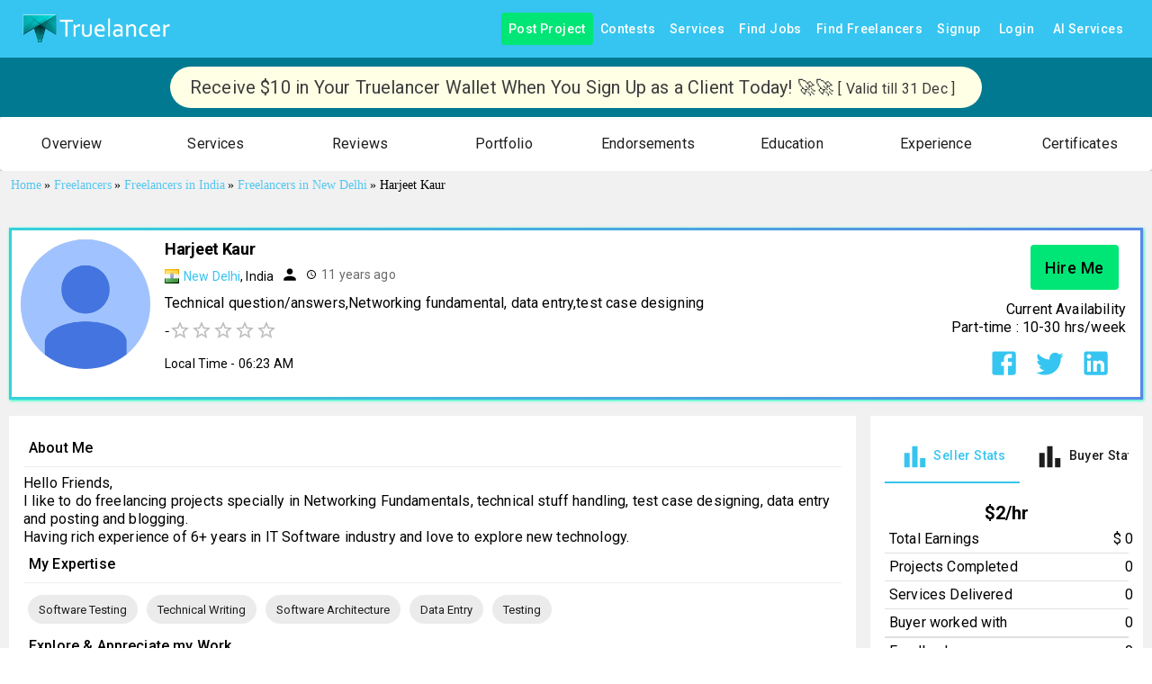

--- FILE ---
content_type: application/javascript; charset=utf-8
request_url: https://www.truelancer.com/_next/static/chunks/52000-f7557eb816797d48.js
body_size: 1247
content:
"use strict";(self.webpackChunk_N_E=self.webpackChunk_N_E||[]).push([[52e3],{65020:function(e,t,o){var r=o(63366),a=o(87462),n=o(67294),l=o(90512),i=o(94780),c=o(8817),s=o(84796),u=o(51363),d=o(66950),p=o(85893);let Z=["className","component","padding","size","stickyHeader"],v=e=>{let{classes:t,stickyHeader:o}=e;return(0,i.Z)({root:["root",o&&"stickyHeader"]},d.K,t)},f=(0,u.ZP)("table",{name:"MuiTable",slot:"Root",overridesResolver:(e,t)=>{let{ownerState:o}=e;return[t.root,o.stickyHeader&&t.stickyHeader]}})(e=>{let{theme:t,ownerState:o}=e;return(0,a.Z)({display:"table",width:"100%",borderCollapse:"collapse",borderSpacing:0,"& caption":(0,a.Z)({},t.typography.body2,{padding:t.spacing(2),color:(t.vars||t).palette.text.secondary,textAlign:"left",captionSide:"bottom"})},o.stickyHeader&&{borderCollapse:"separate"})}),b="table",m=n.forwardRef(function(e,t){let o=(0,s.i)({props:e,name:"MuiTable"}),{className:i,component:u=b,padding:d="normal",size:m="medium",stickyHeader:h=!1}=o,y=(0,r.Z)(o,Z),w=(0,a.Z)({},o,{component:u,padding:d,size:m,stickyHeader:h}),M=v(w),T=n.useMemo(()=>({padding:d,size:m,stickyHeader:h}),[d,m,h]);return(0,p.jsx)(c.Z.Provider,{value:T,children:(0,p.jsx)(f,(0,a.Z)({as:u,role:u===b?null:"table",ref:t,className:(0,l.Z)(M.root,i),ownerState:w},y))})});t.Z=m},66950:function(e,t,o){o.d(t,{K:function(){return n}});var r=o(1588),a=o(34867);function n(e){return(0,a.ZP)("MuiTable",e)}let l=(0,r.Z)("MuiTable",["root","stickyHeader"]);t.Z=l},63499:function(e,t,o){var r=o(87462),a=o(63366),n=o(67294),l=o(90512),i=o(94780),c=o(69611),s=o(84796),u=o(51363),d=o(68290),p=o(85893);let Z=["className","component"],v=e=>{let{classes:t}=e;return(0,i.Z)({root:["root"]},d.j,t)},f=(0,u.ZP)("tbody",{name:"MuiTableBody",slot:"Root",overridesResolver:(e,t)=>t.root})({display:"table-row-group"}),b={variant:"body"},m="tbody",h=n.forwardRef(function(e,t){let o=(0,s.i)({props:e,name:"MuiTableBody"}),{className:n,component:i=m}=o,u=(0,a.Z)(o,Z),d=(0,r.Z)({},o,{component:i}),h=v(d);return(0,p.jsx)(c.Z.Provider,{value:b,children:(0,p.jsx)(f,(0,r.Z)({className:(0,l.Z)(h.root,n),as:i,ref:t,role:i===m?null:"rowgroup",ownerState:d},u))})});t.Z=h},68290:function(e,t,o){o.d(t,{j:function(){return n}});var r=o(1588),a=o(34867);function n(e){return(0,a.ZP)("MuiTableBody",e)}let l=(0,r.Z)("MuiTableBody",["root"]);t.Z=l},81288:function(e,t,o){var r=o(87462),a=o(63366),n=o(67294),l=o(90512),i=o(94780),c=o(84796),s=o(51363),u=o(21390),d=o(85893);let p=["className","component"],Z=e=>{let{classes:t}=e;return(0,i.Z)({root:["root"]},u.n,t)},v=(0,s.ZP)("div",{name:"MuiTableContainer",slot:"Root",overridesResolver:(e,t)=>t.root})({width:"100%",overflowX:"auto"}),f=n.forwardRef(function(e,t){let o=(0,c.i)({props:e,name:"MuiTableContainer"}),{className:n,component:i="div"}=o,s=(0,a.Z)(o,p),u=(0,r.Z)({},o,{component:i}),f=Z(u);return(0,d.jsx)(v,(0,r.Z)({ref:t,as:i,className:(0,l.Z)(f.root,n),ownerState:u},s))});t.Z=f},21390:function(e,t,o){o.d(t,{n:function(){return n}});var r=o(1588),a=o(34867);function n(e){return(0,a.ZP)("MuiTableContainer",e)}let l=(0,r.Z)("MuiTableContainer",["root"]);t.Z=l},23850:function(e,t,o){var r=o(87462),a=o(63366),n=o(67294),l=o(90512),i=o(94780),c=o(69611),s=o(84796),u=o(51363),d=o(88325),p=o(85893);let Z=["className","component"],v=e=>{let{classes:t}=e;return(0,i.Z)({root:["root"]},d.s,t)},f=(0,u.ZP)("thead",{name:"MuiTableHead",slot:"Root",overridesResolver:(e,t)=>t.root})({display:"table-header-group"}),b={variant:"head"},m="thead",h=n.forwardRef(function(e,t){let o=(0,s.i)({props:e,name:"MuiTableHead"}),{className:n,component:i=m}=o,u=(0,a.Z)(o,Z),d=(0,r.Z)({},o,{component:i}),h=v(d);return(0,p.jsx)(c.Z.Provider,{value:b,children:(0,p.jsx)(f,(0,r.Z)({as:i,className:(0,l.Z)(h.root,n),ref:t,role:i===m?null:"rowgroup",ownerState:d},u))})});t.Z=h},88325:function(e,t,o){o.d(t,{s:function(){return n}});var r=o(1588),a=o(34867);function n(e){return(0,a.ZP)("MuiTableHead",e)}let l=(0,r.Z)("MuiTableHead",["root"]);t.Z=l},94265:function(e,t,o){var r=o(87462),a=o(63366),n=o(67294),l=o(90512),i=o(94780),c=o(2101),s=o(69611),u=o(84796),d=o(51363),p=o(71690),Z=o(85893);let v=["className","component","hover","selected"],f=e=>{let{classes:t,selected:o,hover:r,head:a,footer:n}=e;return(0,i.Z)({root:["root",o&&"selected",r&&"hover",a&&"head",n&&"footer"]},p.G,t)},b=(0,d.ZP)("tr",{name:"MuiTableRow",slot:"Root",overridesResolver:(e,t)=>{let{ownerState:o}=e;return[t.root,o.head&&t.head,o.footer&&t.footer]}})(e=>{let{theme:t}=e;return{color:"inherit",display:"table-row",verticalAlign:"middle",outline:0,["&.".concat(p.Z.hover,":hover")]:{backgroundColor:(t.vars||t).palette.action.hover},["&.".concat(p.Z.selected)]:{backgroundColor:t.vars?"rgba(".concat(t.vars.palette.primary.mainChannel," / ").concat(t.vars.palette.action.selectedOpacity,")"):(0,c.Fq)(t.palette.primary.main,t.palette.action.selectedOpacity),"&:hover":{backgroundColor:t.vars?"rgba(".concat(t.vars.palette.primary.mainChannel," / calc(").concat(t.vars.palette.action.selectedOpacity," + ").concat(t.vars.palette.action.hoverOpacity,"))"):(0,c.Fq)(t.palette.primary.main,t.palette.action.selectedOpacity+t.palette.action.hoverOpacity)}}}}),m=n.forwardRef(function(e,t){let o=(0,u.i)({props:e,name:"MuiTableRow"}),{className:i,component:c="tr",hover:d=!1,selected:p=!1}=o,m=(0,a.Z)(o,v),h=n.useContext(s.Z),y=(0,r.Z)({},o,{component:c,hover:d,selected:p,head:h&&"head"===h.variant,footer:h&&"footer"===h.variant}),w=f(y);return(0,Z.jsx)(b,(0,r.Z)({as:c,ref:t,className:(0,l.Z)(w.root,i),role:"tr"===c?null:"row",ownerState:y},m))});t.Z=m},71690:function(e,t,o){o.d(t,{G:function(){return n}});var r=o(1588),a=o(34867);function n(e){return(0,a.ZP)("MuiTableRow",e)}let l=(0,r.Z)("MuiTableRow",["root","selected","hover","head","footer"]);t.Z=l}}]);

--- FILE ---
content_type: application/javascript; charset=utf-8
request_url: https://www.truelancer.com/_next/static/chunks/94892.b5a5efdf8e690463.js
body_size: 85
content:
"use strict";(self.webpackChunk_N_E=self.webpackChunk_N_E||[]).push([[94892],{94892:function(e,t,i){i.r(t);var s=i(85893);i(67294);var m=i(27466),n=i(10837),a=i(41664),r=i.n(a);t.default=e=>{let{data:t,marginLeft:i}=e;return(0,s.jsx)(m.ZP,{item:!0,md:12,xs:12,sm:12,style:{padding:4,paddingLeft:0},children:(0,s.jsx)(n.Z,{ml:i,display:"flex",alignItems:"center",className:"textSmall",children:(0,s.jsx)("ol",{className:"breadcrumbs",itemScope:!0,itemType:"https://schema.org/BreadcrumbList",children:t.map((e,t)=>e.item?(0,s.jsxs)("li",{itemProp:"itemListElement",itemScope:!0,itemType:"https://schema.org/ListItem",children:[(0,s.jsx)(r(),{href:"".concat(e.item,"?ref=breadcrumb"),itemProp:"item",className:"textSmall",children:(0,s.jsx)("span",{style:{marginRight:3},itemProp:"name",children:e.name})}),(0,s.jsx)("meta",{itemProp:"position",content:e.position}),"\xbb"]},t):(0,s.jsxs)("li",{itemProp:"itemListElement",itemScope:!0,itemType:"https://schema.org/ListItem",children:[(0,s.jsxs)("span",{itemProp:"name",children:[" ",e.name]}),(0,s.jsx)("meta",{itemProp:"position",content:e.position})]},t))})})})}}}]);

--- FILE ---
content_type: application/javascript; charset=utf-8
request_url: https://www.truelancer.com/_next/static/chunks/48081.ef47b247f83a3d88.js
body_size: 1788
content:
"use strict";(self.webpackChunk_N_E=self.webpackChunk_N_E||[]).push([[48081],{48081:function(e,t,a){a.r(t);var n=a(85893);a(67294);var i=a(56027),o=a(27466),l=a(14787),r=a(65020),d=a(63499),c=a(19110),s=a(81288),p=a(23850),g=a(94265),m=a(50762);let u=(0,i.ZL)()(e=>({root:{flexGrow:1},heading:{fontSize:e.typography.pxToRem(15),fontWeight:600}})),Z=(0,i.D2)(c.Z,e=>({head:{backgroundColor:e.palette.common.black,color:e.palette.common.white},body:{fontSize:14}})),h=(0,i.D2)(g.Z,e=>({root:{"&:nth-of-type(odd)":{backgroundColor:e.palette.action.hover}}}));t.default=e=>{let{classes:t}=u();var a,i=e.invoiceInformation;return o.ZP,o.ZP,l.Z,o.ZP,l.Z,i.legal_name,o.ZP,l.Z,e.countryCode,o.ZP,l.Z,i.taxno,o.ZP,l.Z,o.ZP,l.Z,i.gst,o.ZP,l.Z,o.ZP,l.Z,i.address,o.ZP,l.Z,o.ZP,l.Z,i.stateName,"IN"===i.country.code?(a=[{name:"Legal Name",value:" ".concat(i.legal_name)},{name:"".concat("IN"==e.countryCode?"PAN No.":"Tax No."),value:i.taxno},{name:"GST No.",value:i.gst},,{name:"Address",value:i.address},{name:"State",value:i.stateName}],"null"!==i.tds_type&&a.splice(3,0,{name:"TDS Rate",value:"".concat(i.tds_rate,"% - ").concat(i.tds_type)})):a=[{name:"Legal Name",value:i.legal_name},{name:"".concat("IN"==e.countryCode?"PAN No.":"Tax No."),value:i.taxno},{name:"Address",value:i.address},{name:"State",value:i.stateName}],(0,n.jsx)(n.Fragment,{children:(0,n.jsx)(o.ZP,{container:!0,justifyContent:"center",children:(0,n.jsx)(o.ZP,{item:!0,style:{padding:10},md:12,sm:6,children:(0,n.jsx)(s.Z,{component:m.Z,children:(0,n.jsxs)(r.Z,{className:t.table,"aria-label":"customized table",children:[(0,n.jsx)(p.Z,{children:(0,n.jsx)(g.Z,{children:(0,n.jsx)(l.Z,{variant:"h3",component:"h2",style:{padding:"10px",fontWeight:700,wordSpacing:2,letterSpacing:1,width:"250px"},children:"Billing Information"})})}),(0,n.jsx)(d.Z,{children:a.map(e=>(0,n.jsxs)(h,{children:[(0,n.jsx)(Z,{component:"th",scope:"row",children:e.name}),(0,n.jsx)(Z,{align:"left",children:e.value})]},e.name))})]})})})})})}},8817:function(e,t,a){let n=a(67294).createContext();t.Z=n},69611:function(e,t,a){let n=a(67294).createContext();t.Z=n},19110:function(e,t,a){var n=a(63366),i=a(87462),o=a(67294),l=a(90512),r=a(94780),d=a(2101),c=a(48574),s=a(8817),p=a(69611),g=a(84796),m=a(51363),u=a(26591),Z=a(85893);let h=["align","className","component","padding","scope","size","sortDirection","variant"],x=e=>{let{classes:t,variant:a,align:n,padding:i,size:o,stickyHeader:l}=e,d={root:["root",a,l&&"stickyHeader","inherit"!==n&&"align".concat((0,c.Z)(n)),"normal"!==i&&"padding".concat((0,c.Z)(i)),"size".concat((0,c.Z)(o))]};return(0,r.Z)(d,u.U,t)},y=(0,m.ZP)("td",{name:"MuiTableCell",slot:"Root",overridesResolver:(e,t)=>{let{ownerState:a}=e;return[t.root,t[a.variant],t["size".concat((0,c.Z)(a.size))],"normal"!==a.padding&&t["padding".concat((0,c.Z)(a.padding))],"inherit"!==a.align&&t["align".concat((0,c.Z)(a.align))],a.stickyHeader&&t.stickyHeader]}})(e=>{let{theme:t,ownerState:a}=e;return(0,i.Z)({},t.typography.body2,{display:"table-cell",verticalAlign:"inherit",borderBottom:t.vars?"1px solid ".concat(t.vars.palette.TableCell.border):"1px solid\n    ".concat("light"===t.palette.mode?(0,d.$n)((0,d.Fq)(t.palette.divider,1),.88):(0,d._j)((0,d.Fq)(t.palette.divider,1),.68)),textAlign:"left",padding:16},"head"===a.variant&&{color:(t.vars||t).palette.text.primary,lineHeight:t.typography.pxToRem(24),fontWeight:t.typography.fontWeightMedium},"body"===a.variant&&{color:(t.vars||t).palette.text.primary},"footer"===a.variant&&{color:(t.vars||t).palette.text.secondary,lineHeight:t.typography.pxToRem(21),fontSize:t.typography.pxToRem(12)},"small"===a.size&&{padding:"6px 16px",["&.".concat(u.Z.paddingCheckbox)]:{width:24,padding:"0 12px 0 16px","& > *":{padding:0}}},"checkbox"===a.padding&&{width:48,padding:"0 0 0 4px"},"none"===a.padding&&{padding:0},"left"===a.align&&{textAlign:"left"},"center"===a.align&&{textAlign:"center"},"right"===a.align&&{textAlign:"right",flexDirection:"row-reverse"},"justify"===a.align&&{textAlign:"justify"},a.stickyHeader&&{position:"sticky",top:0,zIndex:2,backgroundColor:(t.vars||t).palette.background.default})}),v=o.forwardRef(function(e,t){let a;let r=(0,g.i)({props:e,name:"MuiTableCell"}),{align:d="inherit",className:c,component:m,padding:u,scope:v,size:f,sortDirection:b,variant:C}=r,N=(0,n.Z)(r,h),k=o.useContext(s.Z),j=o.useContext(p.Z),P=j&&"head"===j.variant,z=v;"td"===(a=m||(P?"th":"td"))?z=void 0:!z&&P&&(z="col");let T=C||j&&j.variant,w=(0,i.Z)({},r,{align:d,component:a,padding:u||(k&&k.padding?k.padding:"normal"),size:f||(k&&k.size?k.size:"medium"),sortDirection:b,stickyHeader:"head"===T&&k&&k.stickyHeader,variant:T}),S=x(w),_=null;return b&&(_="asc"===b?"ascending":"descending"),(0,Z.jsx)(y,(0,i.Z)({as:a,ref:t,className:(0,l.Z)(S.root,c),"aria-sort":_,scope:z,ownerState:w},N))});t.Z=v},26591:function(e,t,a){a.d(t,{U:function(){return o}});var n=a(1588),i=a(34867);function o(e){return(0,i.ZP)("MuiTableCell",e)}let l=(0,n.Z)("MuiTableCell",["root","head","body","footer","sizeSmall","sizeMedium","paddingCheckbox","paddingNone","alignLeft","alignCenter","alignRight","alignJustify","stickyHeader"]);t.Z=l}}]);

--- FILE ---
content_type: application/javascript; charset=utf-8
request_url: https://www.truelancer.com/_next/static/chunks/22975-2b832257f856793d.js
body_size: 9407
content:
"use strict";(self.webpackChunk_N_E=self.webpackChunk_N_E||[]).push([[22975],{22975:function(e,t,n){n.r(t);var i=n(85893),a=n(56917),r=n(67294),s=n(51932),l=n(42085),o=n(11163),c=n(88817),u=n(27466),d=n(14787),m=n(10837),p=n(67961),x=n(73548),g=n(23076),h=n(43062),v=n(21260),k=n(15776),f=n(80816),y=n(17923),j=n(55750),Z=n(34528),b=n(56027),_=n(2962),w=n(71481),P=n(26689),A=n.n(P);let M=(0,b.ZL)()(e=>({gridContainer:{height:"100vh","& .MuiTypography-body1":{[e.breakpoints.down("lg")]:{fontSize:"1.35rem"}},"& .section-hero":{padding:42,backgroundColor:"whitesmoke",[e.breakpoints.down("lg")]:{padding:24}},"& .container-form":{padding:24,"& .MuiGrid-item":{padding:24,[e.breakpoints.down("lg")]:{padding:0}}},"& .btn-submit":{paddingRight:60,paddingLeft:60,[e.breakpoints.down("lg")]:{fontSize:"1.5rem"}}}})),L=l.Ry().shape({full_name:l.Z_().required("Please provide your Full Name"),mobile_no:l.Z_().required("Please provide your Mobile Number").matches(/^[0-9]{10}$/,"Please provide a valid Mobile Number"),email:l.Z_().email("Invalid email").required("Please provid a valid Email"),city:l.Z_().required("Please provid your city"),highest_degree:l.Z_().required("Please provide your Highest Degree"),passing_year:l.Z_().required("Please provide your Passing Year").matches(/^[0-9]{4}$/,"Passing Year should be a 4 digit number"),primary_skill:l.Z_().when("selectedDemandStack",{is:"",then:l.Z_().required("Please select your Primary Skill"),otherwise:l.Z_()}),current_monthly_salary:l.Rx().required("Please provide your Current Avg. Monthly Income")}),S=l.Ry().shape({full_name:l.Z_().required("Please provide your Full Name"),mobile_no:l.Z_().required("Please provide your Mobile Number").matches(/^[0-9]{10}$/,"Please provide a valid Mobile Number"),email:l.Z_().email("Invalid email").required("Please provid a valid Email"),city:l.Z_().required("Please provid your city"),primary_skill:l.Z_().when("selectedDemandStack",{is:"",then:l.Z_().required("Please select your Primary Skill"),otherwise:l.Z_()})});t.default=(0,s.$w)(e=>{let{classes:t}=M(),n=e.isModal,s=e.onClose,l=(0,o.useRouter)(),b=l.query,{filter:P,setFilter:C,setPageType:R}=e,[N,T]=(0,r.useState)(!1),[D,E]=(0,r.useState)([]),[I,W]=(0,r.useState)(""),[B,q]=(0,r.useState)("");async function F(e){let{token:t}=A()(1),n=await (0,c.Z)(!1,"adminGetDemandStackList",t,{category:"IT & Programming",records:"100"});n.status&&E(n.demandData.data)}(0,r.useEffect)(()=>{F()},[]);let O=e=>{q(e.target.value)},Y=["Less than 2 Years","2+ Years","3+ Years","4+ years","5+ years","6+ years","7+ years","8+ Years","10+ Years"];return(0,i.jsxs)(i.Fragment,{children:[(0,i.jsx)(_.PB,{title:"Apply to top software jobs",description:"Join the global network of top developers and work hassle free on medium to long term projects with multiple opportunities without spending time to find jobs."}),(0,i.jsx)(a.J9,{initialValues:{utm_source:b.utm_source?b.utm_source:"",utm_medium:b.utm_medium?b.utm_medium:"",utm_campaign:b.utm_campaign?b.utm_campaign:"",lead_source:b.lead_source?b.lead_source:"",full_name:"",mobile_no:"",email:"",highest_degree:"",passing_year:"",primary_skill:"",current_monthly_salary:"",experience:"",joining_availability:"",currency:"INR",country:"India",city:"",notice_period_status:""},validationSchema:n?S:L,onSubmit:async e=>{try{if(!I){alert("Please select a primary skill.");return}let t={...e,notice_period_status:B,primary_skill:I},i=await (0,c.Z)(!1,"applyForJobs",null,t);1==i.status?(T(!0),n?(R("LIApplicants"),C({...P,search_key:e.email,tab:1}),s()):confirm("Thank you. Our team will connect you soon.")&&l.push("/")):alert(i.message)}catch(e){console.log("Error while adding applicant ",e)}},children:e=>{let{values:r,errors:s,touched:l,handleChange:o,handleBlur:c}=e;return(0,i.jsx)(a.l0,{children:(0,i.jsxs)(u.ZP,{container:!0,justifyContent:"center",className:t.gridContainer,children:[(0,i.jsxs)(u.ZP,{item:!0,xs:12,lg:4,className:"section-hero",children:[(0,i.jsx)(d.Z,{variant:"overline",style:{fontSize:22,color:"#35c5f0",fontWeight:"bold"},children:"TRUELANCER ENTERPRISE"}),(0,i.jsx)(d.Z,{variant:"h4",children:"Apply to top software jobs"}),(0,i.jsx)(d.Z,{variant:"body1",style:{marginTop:10},children:"Join the global network of top developers and work hassle free on medium to long term projects with multiple opportunities without spending time to find jobs."}),(0,i.jsx)(d.Z,{variant:"body1",style:{textDecoration:"underline",marginTop:10},children:"Our Engineers have worked for top companies"}),(0,i.jsx)(d.Z,{variant:"subtitle1",style:{fontWeight:"bold"},children:"Infosys, Morgan Stanly, HSBC, Apple, Banks ( UBS, RBS AMEX), Microsoft."}),(0,i.jsx)(d.Z,{variant:"subtitle1",style:{fontWeight:"bold",marginTop:10},children:"Why Join"}),(0,i.jsx)(d.Z,{variant:"body1",children:"1. 100% Remote: You always work remotely from your favourite location."}),(0,i.jsx)(d.Z,{variant:"body1",children:"2. 50% Tax Saving : You work as Independent Consultant and Save 50% Annual Tax ( you make more $$ )"})]}),(0,i.jsxs)(u.ZP,{item:!0,container:!0,xs:12,lg:8,justifyContent:"center",className:"container-form",children:[(0,i.jsxs)(u.ZP,{item:!0,xs:12,lg:6,children:[(0,i.jsx)(m.Z,{mt:3,children:(0,i.jsxs)(p.Z,{variant:"standard",required:!0,fullWidth:!0,component:"fieldset",children:[(0,i.jsx)(x.Z,{component:"legend",className:"textMedium fontBold",children:"Full Name"}),(0,i.jsx)(g.Z,{name:"full_name",fullWidth:!0,variant:"filled",color:"primary",onChange:o,value:r.full_name,size:"small",error:s.full_name&&l.full_name,helperText:s.full_name&&l.full_name&&s.full_name,style:{marginTop:10}})]})}),(0,i.jsx)(m.Z,{mt:3,children:(0,i.jsxs)(p.Z,{variant:"standard",required:!0,fullWidth:!0,component:"fieldset",children:[(0,i.jsx)(x.Z,{component:"legend",className:"textMedium fontBold",children:"Mobile No"}),(0,i.jsx)(g.Z,{name:"mobile_no",fullWidth:!0,variant:"filled",color:"primary",onChange:o,value:r.mobile_no,size:"small",error:s.mobile_no&&l.mobile_no,helperText:s.mobile_no&&l.mobile_no&&s.mobile_no,style:{marginTop:10}})]})}),(0,i.jsx)(m.Z,{mt:3,children:(0,i.jsxs)(p.Z,{variant:"standard",required:!0,fullWidth:!0,component:"fieldset",children:[(0,i.jsx)(x.Z,{component:"legend",className:"textMedium fontBold",children:"Email"}),(0,i.jsx)(g.Z,{name:"email",fullWidth:!0,variant:"filled",color:"primary",onChange:o,value:r.email,size:"small",error:s.email&&l.email,helperText:s.email&&l.email&&s.email,style:{marginTop:10}})]})}),(0,i.jsx)(m.Z,{mt:3,children:(0,i.jsxs)(p.Z,{variant:"standard",required:!0,fullWidth:!0,component:"fieldset",children:[(0,i.jsx)(x.Z,{component:"legend",className:"textMedium fontBold",children:"City ( Your Current Location)"}),(0,i.jsx)(g.Z,{name:"city",fullWidth:!0,variant:"filled",color:"primary",onChange:o,value:r.city,size:"small",error:s.city&&l.city,helperText:s.city&&l.city&&s.city,style:{marginTop:10}})]})}),(0,i.jsx)(m.Z,{mt:3,children:(0,i.jsxs)(p.Z,{variant:"standard",required:!0,fullWidth:!0,component:"fieldset",children:[(0,i.jsx)(x.Z,{component:"legend",className:"textMedium fontBold",children:"Highest Degree ( Full-time Course )"}),(0,i.jsx)(g.Z,{name:"highest_degree",fullWidth:!0,variant:"filled",color:"primary",onChange:o,value:r.highest_degree,size:"small",error:s.highest_degree&&l.highest_degree,helperText:s.highest_degree&&l.highest_degree&&s.highest_degree,style:{marginTop:10}})]})}),(0,i.jsx)(m.Z,{mt:3,children:(0,i.jsxs)(p.Z,{variant:"standard",required:!0,fullWidth:!0,component:"fieldset",children:[(0,i.jsx)(x.Z,{component:"legend",className:"textMedium fontBold",children:"Highest Degree Passing Year"}),(0,i.jsx)(g.Z,{name:"passing_year",fullWidth:!0,variant:"filled",color:"primary",onChange:o,value:r.passing_year,size:"small",error:s.passing_year&&l.passing_year,helperText:s.passing_year&&l.passing_year&&s.passing_year,style:{marginTop:10}})]})}),n?(0,i.jsx)(m.Z,{mt:3,children:(0,i.jsxs)(p.Z,{variant:"standard",required:!0,fullWidth:!0,component:"fieldset",children:[(0,i.jsx)(x.Z,{component:"legend",className:"textMedium fontBold",children:"Your Primary Skill you are Expert with"}),(0,i.jsx)(h.Z,{value:I,onChange:(e,t)=>{t&&"object"==typeof t?W(t.stack_name):W(null)},options:D,getOptionLabel:e=>"string"==typeof e?e:e.inputValue?e.inputValue:e.stack_name,renderOption:(e,t)=>(0,i.jsx)("li",{...e,children:t.stack_name}),isOptionEqualToValue:e=>e.stack_name===I,renderInput:e=>(0,i.jsx)(g.Z,{...e,variant:"filled",id:"primary_skill",name:"primary_skill",color:"primary",fullWidth:!0,error:s.primary_skill&&l.primary_skill,helperText:s.primary_skill&&l.primary_skill&&s.primary_skill}),freeSolo:!1,clearOnBlur:!0})]})}):(0,i.jsx)(m.Z,{mt:3,children:(0,i.jsxs)(p.Z,{variant:"standard",required:!0,fullWidth:!0,component:"fieldset",children:[(0,i.jsx)(x.Z,{component:"legend",className:"textMedium fontBold",children:"Your Primary Skill you are Expert with"}),(0,i.jsx)(h.Z,{value:I,onChange:(e,t)=>{t&&"object"==typeof t&&(W(t.stack_name),o({target:{name:"primary_skill",value:t.stack_name||""}}))},onInputChange:(e,t)=>{W(t)},options:D,getOptionLabel:e=>"string"==typeof e?e:e.inputValue?e.inputValue:e.stack_name,renderOption:(e,t)=>(0,i.jsx)("li",{...e,children:t.stack_name}),isOptionEqualToValue:e=>e.stack_name===I,renderInput:e=>(0,i.jsx)(g.Z,{...e,variant:"filled",id:"primary_skill",name:"primary_skill",color:"primary",fullWidth:!0,error:s.primary_skill&&l.primary_skill,helperText:s.primary_skill&&l.primary_skill&&s.primary_skill}),freeSolo:!0,includeInputInList:!0})]})}),(0,i.jsx)(m.Z,{mt:3,children:(0,i.jsxs)(p.Z,{variant:"standard",required:!0,fullWidth:!0,component:"fieldset",children:[(0,i.jsx)(x.Z,{component:"legend",className:"textMedium fontBold",children:"What is your Current Avg. Monthly Income"}),(0,i.jsx)(v.Z,{style:{fontSize:14},children:"Mention your Average Monthly Income per month in Indian Rupees ( Don't Mention Annual CTC )"}),(0,i.jsx)(g.Z,{name:"current_monthly_salary",fullWidth:!0,variant:"filled",color:"primary",onChange:o,value:r.current_monthly_salary,size:"small",error:s.current_monthly_salary&&l.current_monthly_salary,helperText:s.current_monthly_salary&&l.current_monthly_salary&&s.current_monthly_salary,InputProps:{startAdornment:(0,i.jsx)(k.Z,{position:"start",children:"₹"})},style:{marginTop:10}})]})})]}),(0,i.jsxs)(u.ZP,{item:!0,xs:12,lg:6,children:[(0,i.jsx)(m.Z,{mt:3,children:(0,i.jsxs)(p.Z,{variant:"standard",required:!0,component:"fieldset",children:[(0,i.jsx)(x.Z,{component:"legend",className:"textMedium fontBold",children:"Total Years of Work Experience"}),(0,i.jsx)(f.Z,{name:"experience",value:r.experience,onChange:o,style:{marginTop:10},children:Y.map((e,t)=>(0,i.jsx)(y.Z,{value:e,control:(0,i.jsx)(j.Z,{color:"secondary"}),label:e},e))})]})}),(0,i.jsx)(m.Z,{mt:3,children:(0,i.jsxs)(p.Z,{variant:"standard",required:!0,component:"fieldset",children:[(0,i.jsx)(x.Z,{component:"legend",className:"textMedium fontBold",children:"What is your Notice Period Status"}),(0,i.jsxs)(f.Z,{id:"notice_period_status",name:"notice_period_status",value:B,onChange:O,style:{flexDirection:"column"},children:[(0,i.jsx)(y.Z,{value:"Not Working",control:(0,i.jsx)(j.Z,{color:"primary"}),label:"Not Working (Can Join Immediately)"}),(0,i.jsx)(y.Z,{value:"Serving Notice",control:(0,i.jsx)(j.Z,{color:"primary"}),label:(0,i.jsxs)(d.Z,{children:["Serving Notice"," ",(0,i.jsx)("span",{style:{background:"yellow"},children:"(Already resigned, serving Notice period)"})]})}),(0,i.jsx)(y.Z,{value:"Working",control:(0,i.jsx)(j.Z,{color:"primary"}),label:"Working (Not Serving Notice Period)"})]})]})}),(0,i.jsx)(m.Z,{mt:3,children:(0,i.jsxs)(p.Z,{variant:"standard",required:!0,component:"fieldset",children:[(0,i.jsx)(x.Z,{component:"legend",className:"textMedium fontBold",children:"How Soon Are you available to join"}),(0,i.jsx)(f.Z,{name:"joining_availability",value:r.joining_availability,onChange:o,style:{marginTop:10},children:w.OX.map((e,t)=>(0,i.jsx)(y.Z,{value:e.value,control:(0,i.jsx)(j.Z,{color:"secondary"}),label:e.text},t))})]})}),(0,i.jsx)(m.Z,{py:4,children:(0,i.jsx)(Z.Z,{type:"submit",size:"large",variant:"contained",color:"primary",className:"btn-submit",children:"Submit"})})]})]})]})})}})]})})},71481:function(e,t,n){n.d(t,{Ae:function(){return tp},BK:function(){return tC},Bg:function(){return tS},Bm:function(){return te},CE:function(){return tM},CU:function(){return e8},Cg:function(){return ea},Ck:function(){return eu},Ee:function(){return eT},F3:function(){return ef},F6:function(){return es},FR:function(){return eF},Fn:function(){return tZ},Fq:function(){return eN},Fs:function(){return tN},Fz:function(){return tb},G8:function(){return tf},GS:function(){return ey},GT:function(){return eG},Gj:function(){return tu},H5:function(){return eU},H6:function(){return eo},HQ:function(){return eO},ID:function(){return tm},JQ:function(){return tg},Kc:function(){return tR},Kx:function(){return tB},LK:function(){return ts},Ls:function(){return ek},N3:function(){return tx},NK:function(){return tw},NX:function(){return e4},Ng:function(){return tc},Nn:function(){return e5},Nv:function(){return eW},O:function(){return th},O7:function(){return eY},OJ:function(){return e3},OX:function(){return tI},PR:function(){return tk},P_:function(){return tT},R3:function(){return er},Rr:function(){return tn},S5:function(){return ec},SB:function(){return ei},Sv:function(){return eP},Tk:function(){return tv},UF:function(){return tt},VD:function(){return tP},Vp:function(){return t_},WC:function(){return eK},X3:function(){return eH},Y$:function(){return eX},Yh:function(){return ty},_1:function(){return eB},_g:function(){return ew},aD:function(){return tE},aq:function(){return eb},at:function(){return tD},bw:function(){return eM},c3:function(){return ed},cm:function(){return tA},cn:function(){return tW},d0:function(){return e7},df:function(){return eR},eA:function(){return eS},eM:function(){return en},ek:function(){return eV},fW:function(){return td},fY:function(){return tL},gc:function(){return eZ},hk:function(){return e1},i4:function(){return tr},j3:function(){return to},kr:function(){return eC},l9:function(){return eJ},lO:function(){return tj},lW:function(){return e9},lh:function(){return e0},lj:function(){return eE},m:function(){return ej},m4:function(){return eq},oG:function(){return e6},ok:function(){return eg},ox:function(){return eA},pc:function(){return el},pm:function(){return em},qn:function(){return tl},rV:function(){return ez},rt:function(){return e$},sV:function(){return ti},sh:function(){return e_},sq:function(){return ex},v8:function(){return ta},w3:function(){return eh},wS:function(){return eI},wU:function(){return eQ},xI:function(){return eL},xV:function(){return ep},y0:function(){return e2},zQ:function(){return ev},zj:function(){return eD}});var i=n(85893),a=n(39995),r=n(68288),s=n(8058),l=n(89782),o=n(47382),c=n(36435),u=n(62346),d=n(20557),m=n(76005),p=n(22663),x=n(52454),g=n(11503),h=n(60527),v=n(38703),k=n(55990),f=n(96973),y=n(80038),j=n(25342),Z=n(23241),b=n(58262),_=n(37258),w=n(75541),P=n(40965),A=n(70006),M=n(29982),L=n(49089),S=n(61891),C=n(23939),R=n(87985),N=n(39384),T=n(28539),D=n(12162),E=n(61429),I=n(19862),W=n(21329),B=n(59529),q=n(24987),F=n(39219),O=n(81718),Y=n(59283),J=n(41033),H=n(7362),U=n(46103),z=n(2224),V=n(29471),G=n(45569),K=n(92536),$=n(27640),Q=n(24310),X=n(32368),ee=n(60102),et=n(32859);let en=!1,ei="1000",ea="15",er="5",es="1",el="300",eo="50",ec=5,eu=5,ed=10,em=10,ep=1e7,ex=1,eg=1,eh=30,ev=20,ek=200,ef=3,ey="https://www.truelancer.com/blog/workflow-between-freelancer-client-workstream-step-by-step-guide/?ref=workstream",ej=500,eZ=2e3,eb=1e3,e_=700,ew=10,eP=300,eA=300,eM=10,eL=30,eS=15,eC=5,eR=5,eN=5e3,eT=100,eD=2e3,eE=1e3,eI=1500,eW=30,eB=16,eq=24,eF=2e3,eO=50,eY=1e5,eJ=1500,eH=300,eU=25e5,ez=10,eV=5e4,eG=100,eK=5e3,e$=200,eQ=3,eX=5,e0=5e3,e1=200,e3=5e5,e5=5,e2=100,e9=10,e4=15,e6=5,e8=/^(([^<>()[\]\\.,;:\s@\"]+(\.[^<>()[\]\\.,;:\s@\"]+)*)|(\".+\"))@((\[[0-9]{1,3}\.[0-9]{1,3}\.[0-9]{1,3}\.[0-9]{1,3}\])|(([a-zA-Z\-0-9]+\.)+[a-zA-Z]{2,}))$/,e7=/^\(?(\d{3})\)?[- ]?(\d{3})[- ]?(\d{4})$/,te="[A-Z]{5}[0-9]{4}[A-Z]{1}",tt=/^([0][1-9]|[1-2][0-9]|[3][0-7])([A-Z]{5}[0-9]{4}[A-Z]{1}[1-9A-Z]{1}[Z]{1}[0-9A-Z]{1})+$/,tn=2,ti=[{id:"AN",name:"Andaman & Nicobar"},{id:"AD",name:"Andhra Pradesh"},{id:"AR",name:"Arunachal Pradesh"},{id:"AS",name:"Assam"},{id:"BR",name:"Bihar"},{id:"CH",name:"Chandigarh"},{id:"CG",name:"Chhattisgarh"},{id:"DD",name:"Daman & Diu"},{id:"DL",name:"Delhi"},{id:"DN",name:"Dadra and Nagar Haveli"},{id:"GA",name:"Goa"},{id:"GJ",name:"Gujarat"},{id:"HR",name:"Haryana"},{id:"HP",name:"Himachal Pradesh"},{id:"JK",name:"Jammu & Kashmir"},{id:"JH",name:"Jharkhand"},{id:"KA",name:"Karnataka"},{id:"KL",name:"Kerala"},{id:"LD",name:"Lakshadweep"},{id:"MP",name:"Madhya Pradesh"},{id:"MH",name:"Maharashtra"},{id:"MN",name:"Manipur"},{id:"ML",name:"Meghalaya"},{id:"MZ",name:"Mizoram"},{id:"NL",name:"Nagaland"},{id:"OD",name:"Odisha"},{id:"PB",name:"Punjab"},{id:"PY",name:"Pondicherry"},{id:"RJ",name:"Rajasthan"},{id:"SK",name:"Sikkim"},{id:"TN",name:"Tamil Nadu"},{id:"TR",name:"Tripura"},{id:"TS",name:"Telangana"},{id:"UK",name:"Uttarakhand"},{id:"UP",name:"Uttar Pradesh"},{id:"WB",name:"West Bengal"}],ta=[{href:"/enterprise/user/home",text:"Dashboard"},{href:"/enterprise/user/contracts",text:"Contracts"},{href:"/enterprise/user/timesheets",text:"Timesheets"},{href:"/enterprise/user/payments",text:"Payments"}],tr=[{value:"08",label:"8 AM"},{value:"09",label:"9 AM"},{value:"10",label:"10 AM"},{value:"11",label:"11 AM"},{value:"12",label:"12 PM"},{value:"13",label:"1 PM"},{value:"14",label:"2 PM"},{value:"15",label:"3 PM"},{value:"16",label:"4 PM"},{value:"17",label:"5 PM"},{value:"18",label:"6 PM"},{value:"19",label:"7 PM"},{value:"20",label:"8 PM"},{value:"21",label:"9 PM"},{value:"22",label:"10 PM"},{value:"23",label:"11 PM"},{value:"00",label:"12 AM"},{value:"01",label:"1 AM"},{value:"02",label:"2 AM"},{value:"03",label:"3 AM"},{value:"04",label:"4 AM"},{value:"05",label:"5 AM"},{value:"06",label:"6 AM"},{value:"07",label:"7 AM"}],ts=[{value:"00",label:"00"},{value:"15",label:"15"},{value:"30",label:"30"},{value:"45",label:"45"}],tl=[{value:"15",label:"15 min"},{value:"30",label:"30 min"},{value:"45",label:"45 min"},{value:"60",label:"60 min"}],to=[{text:"Wallet",link:"/payments/mymoney"},{text:"Payouts",link:"/payments/payouts"},{text:"Deposits",link:"/payments/deposits"},{text:"Invoices",link:"/payments/invoices"}],tc=[{text:"Profile",link:"/settings/profile"},{text:"Membership",link:"/settings/membership"},{text:"Notifications",link:"/settings/notifications"},{text:"Security",link:"/settings/security"},{text:"Account",link:"/settings/basicprofile"}],tu=[{text:"Dashboard",link:"/dashboard",page:"dashboard",icon:(0,i.jsx)(_.Z,{})},{text:"Workstreams",link:"/user/activeWorkstreams",page:"workstream",icon:(0,i.jsx)(l.Z,{})},{text:"Projects",link:"/user/projects",page:"projects",icon:(0,i.jsx)(P.Z,{})},{text:"Contests",link:"/user/contests",page:"contests",icon:(0,i.jsx)(h.Z,{})},{text:"Proposal Sent",link:"/user/proposalsSent",page:"proposalsSent",icon:(0,i.jsx)(H.Z,{})},{text:"Services",link:"/user/services",page:"services",icon:(0,i.jsx)(w.Z,{})},{text:"Articles",link:"/user/articles",page:"articles",icon:(0,i.jsx)(c.Z,{})},{text:"Portfolios",link:"/user/portfolios",page:"portfolios",icon:(0,i.jsx)(A.Z,{})},{text:"Endorsements",link:"/user/endorsements",page:"endorsements",icon:(0,i.jsx)(M.Z,{})},{text:"My Favourites",link:"/user/myfreelancers",page:"favorites",icon:(0,i.jsx)(S.Z,{})},{text:"Talent Board",link:"/user/mytalentboard",page:"talentboard",icon:(0,i.jsx)(L.Z,{})}],td=[{text:"Dashboard",link:"/dashboard",page:"dashboard",icon:(0,i.jsx)(_.Z,{})},{text:"Workstreams",link:"/user/activeWorkstreams",page:"workstream",icon:(0,i.jsx)(l.Z,{})},{text:"Projects",link:"/user/projects",page:"projects",icon:(0,i.jsx)(P.Z,{})},{text:"Contests",link:"/user/contests",page:"contests",icon:(0,i.jsx)(h.Z,{})},{text:"My Favourites",link:"/user/myfreelancers",page:"favorites",icon:(0,i.jsx)(S.Z,{})},{text:"Productivity Tools",link:"/productivity-tools",page:"productivitytools",icon:(0,i.jsx)(z.Z,{})}],tm=[{text:"Project",link:"/admin/sales/projects"},{text:"Activity Feed",link:"/admin/sales/activity-feed"},{text:"Activity Summary",link:"/admin/sales/activity-summary"},{text:"Revenue",link:"/admin/sales/revenue"},{text:"WorkStream",link:"/admin/sales/workstream"},{text:"Report",link:"/admin/sales/reports"}],tp=[{text:"Home",link:"/admin/home",page:"home",icon:(0,i.jsx)(C.Z,{})},{text:"Enterprise",link:"/admin/enterprise/dashboard",page:"enterprisedashboard",icon:(0,i.jsx)(r.Z,{})},{text:"Sales CRM",link:"/admin/sales/projects",page:"sales",icon:(0,i.jsx)(v.Z,{})},{text:"CRM Leads",link:"/admin/crmLeads/list",page:"crmLeadsList",icon:(0,i.jsx)($.Z,{})},{text:"Calling Report",link:"/admin/callingreport/teamcallingreport",page:"callingreport",icon:(0,i.jsx)(W.Z,{})},{text:"Log Calls",link:"/admin/callingreport/teamcalllog",page:"calllog",icon:(0,i.jsx)(B.Z,{})},{text:"Rel. Accounts",link:"/admin/relationships/list",page:"relationships",icon:(0,i.jsx)(g.Z,{})},{text:"Managed Accounts",link:"/admin/managedaccounts/list",page:"managedaccounts",icon:(0,i.jsx)(r.Z,{})},{text:"Talent Lists",link:"/admin/talentlist/list",page:"talentlist",icon:(0,i.jsx)(Q.Z,{})},{text:"Graphs",link:"/admin/stats",page:"stats",icon:(0,i.jsx)(x.Z,{})},{text:"Users",link:"/admin/users/list",page:"userList",icon:(0,i.jsx)(a.Z,{})},{text:"Employers",link:"/admin/user/employerslist",page:"employerslist",icon:(0,i.jsx)(r.Z,{})},{text:"Top Clients",link:"/admin/topclients/list",page:"topClientsList",icon:(0,i.jsx)(Y.Z,{})},{text:"Top Freelancers",link:"/admin/topfreelancers/list",page:"topFreelancersList",icon:(0,i.jsx)(Y.Z,{})},{text:"Cashback",link:"/admin/cashbacks/cashback",page:"cashbacklist",icon:(0,i.jsx)(v.Z,{})},{text:"Coordinators Report",link:"/admin/projectcoordinatorsdata/list",page:"projectCoordinatorsDataList",icon:(0,i.jsx)(K.Z,{})},{text:"Projects",link:"/admin/projects/list",page:"projectList",icon:(0,i.jsx)(l.Z,{})},{text:"Contests",link:"/admin/contests/list",page:"contestList",icon:(0,i.jsx)(l.Z,{})},{text:"Proposals",link:"/admin/proposals/list",page:"proposalsList",icon:(0,i.jsx)(o.Z,{})},{text:"Workstreams",link:"/admin/workstreams/list",page:"workstreamList",icon:(0,i.jsx)(l.Z,{})},{text:"Invoices",link:"/admin/invoices/list",page:"invoicesList",icon:(0,i.jsx)(c.Z,{})},{text:"Org Invoices",link:"/admin/invoices/enterpriseportal/list",page:"orgInvoicesList",icon:(0,i.jsx)(c.Z,{})},{text:"TDS/Expense Reports",link:"/admin/tds/list",page:"tdsList",icon:(0,i.jsx)(D.Z,{})},{text:"Enterprise Payments",link:"/admin/enterprisepayments/list",page:"enterprisePaymentList",icon:(0,i.jsx)(X.Z,{})},{text:"Enterprise Tax Invoices",link:"/admin/enterprisetaxinvoice/list",page:"enterpriseTaxInvoiceList",icon:(0,i.jsx)(c.Z,{})},{text:"Payouts",link:"/admin/withdrawals/list",page:"withdrawalList",icon:(0,i.jsx)(m.Z,{})},{text:"Client Engagement",link:"/admin/clientengagement/list",page:"clientengagementListMain",icon:(0,i.jsx)(k.Z,{})},{text:"Workpreferences",link:"/admin/workpreferences/list",page:"workpreferences",icon:(0,i.jsx)(q.Z,{})},{text:"Services",link:"/admin/services/list",page:"servicesList",icon:(0,i.jsx)(g.Z,{})},{text:"Admin Messages",link:"/admin/adminmessages/list",page:"adminmessages",icon:(0,i.jsx)(g.Z,{})},{text:"Recent Messages",link:"/admin/recentmessages/list",page:"recentmessages",icon:(0,i.jsx)(g.Z,{})},{text:"Account Verification",link:"/admin/accountverification/list",page:"accountverification",icon:(0,i.jsx)(F.Z,{})},{text:"Refunds",link:"/admin/refunds/list",page:"refundList",icon:(0,i.jsx)(u.Z,{})},{text:"Deposits",link:"/admin/deposits/list",page:"depositList",icon:(0,i.jsx)(d.Z,{})},{text:"Orders",link:"/admin/orders/list",page:"orderList",icon:(0,i.jsx)(p.Z,{})},{text:"User Actions",link:"/admin/useractions/list",page:"useractionsList",icon:(0,i.jsx)(c.Z,{})},{text:"Partial Payments",link:"/admin/partialpayment/list",page:"partialpaymentsList",icon:(0,i.jsx)(p.Z,{})},{text:"Memberships",link:"/admin/membership/list",page:"membershipList",icon:(0,i.jsx)(h.Z,{})},{text:"Activity Tracking",link:"/admin/activityTracking/trackingList",page:"activityTracking",icon:(0,i.jsx)(h.Z,{})},{text:"Membership Plans",link:"/admin/membershipplans/list",page:"membershipplansList",icon:(0,i.jsx)(h.Z,{})},{text:"Cancel Orders",link:"/admin/cancelorder/list",page:"cancelorderList",icon:(0,i.jsx)(f.Z,{})},{text:"Discount",link:"/admin/discount/list",page:"discount",icon:(0,i.jsx)(h.Z,{})},{text:"Skills",link:"/admin/skills/list",page:"skillsList",icon:(0,i.jsx)(h.Z,{})},{text:"Service Sale",link:"/admin/servicesale/list",page:"servicesaleList",icon:(0,i.jsx)(y.Z,{})},{text:"Payment Sources",link:"/admin/paymentsources/list",page:"paymentSourceList",icon:(0,i.jsx)(j.Z,{})},{text:"Push Notifications",link:"/admin/push-notification",page:"pushNotification",icon:(0,i.jsx)(N.Z,{})},{text:"Blocked Users",link:"/admin/blockedusers/list",page:"blockedusersList",icon:(0,i.jsx)(Z.Z,{})},{text:"AI Postings",link:"/admin/aipostings/list",page:"aipostingsList",icon:(0,i.jsx)(et.Z,{})},{text:"Skill FAQ",link:"/admin/skillfaq/list",page:"",icon:(0,i.jsx)(k.Z,{})},{text:"Spam Keywords Detail",link:"/admin/spamkeywords/list",page:"",icon:(0,i.jsx)(k.Z,{})},{text:"Blocked Domain List",link:"/admin/domain/list",page:"",icon:(0,i.jsx)(k.Z,{})},{text:"Moderators",link:"/admin/moderators",page:"moderator",icon:(0,i.jsx)(b.Z,{})},{text:"Billing Entities",link:"/admin/billingentity/list",page:"billingentitylist",icon:(0,i.jsx)(K.Z,{})},{text:"Hello Bar",link:"/admin/plugins",page:"plugins",icon:(0,i.jsx)(I.Z,{})},{text:"Revenue Report",link:"/admin/revenue/list",page:"revenue",icon:(0,i.jsx)(x.Z,{})},{text:"Ledger Revenue",link:"/admin/earning/list",page:"earning",icon:(0,i.jsx)(v.Z,{})},{text:"Demand Stack",link:"/admin/demandstack/list",page:"demandStack",icon:(0,i.jsx)(q.Z,{})},{text:"Seo Cloud",link:"/admin/seodatacloud/list",page:"seoDataCloudList",icon:(0,i.jsx)(G.Z,{})}],tx=[{text:"Home",link:"/admin/home",page:"home",icon:(0,i.jsx)(C.Z,{})},{text:"Sales CRM",link:"/admin/sales/projects",page:"sales",icon:(0,i.jsx)(v.Z,{})},{text:"CRM Leads",link:"/admin/crmLeads/list",page:"crmLeadsList",icon:(0,i.jsx)($.Z,{})},{text:"Calling Report",link:"/admin/callingreport/teamcallingreport",page:"callingreport",icon:(0,i.jsx)(W.Z,{})},{text:"Log Calls",link:"/admin/callingreport/teamcalllog",page:"calllog",icon:(0,i.jsx)(B.Z,{})},{text:"Rel. Accounts",link:"/admin/relationships/list",page:"relationships",icon:(0,i.jsx)(g.Z,{})},{text:"Managed Accounts",link:"/admin/managedaccounts/list",page:"managedaccounts",icon:(0,i.jsx)(r.Z,{})},{text:"Talent Lists",link:"/admin/talentlist/list",page:"talentlist",icon:(0,i.jsx)(Q.Z,{})},{text:"Users",link:"/admin/users/list",page:"userList",icon:(0,i.jsx)(a.Z,{})},{text:"Employers",link:"/admin/user/employerslist",page:"employerslist",icon:(0,i.jsx)(r.Z,{})},{text:"Top Clients",link:"/admin/topclients/list",page:"topClientsList",icon:(0,i.jsx)(Y.Z,{})},{text:"Top Freelancers",link:"/admin/topfreelancers/list",page:"topFreelancersList",icon:(0,i.jsx)(Y.Z,{})},{text:"Cashback",link:"/admin/cashbacks/cashback",page:"cashbacklist",icon:(0,i.jsx)(v.Z,{})},{text:"Coordinators Report",link:"/admin/projectcoordinatorsdata/list",page:"projectCoordinatorsDataList",icon:(0,i.jsx)(K.Z,{})},{text:"Projects",link:"/admin/projects/list",page:"projectList",icon:(0,i.jsx)(l.Z,{})},{text:"Contests",link:"/admin/contests/list",page:"contestList",icon:(0,i.jsx)(l.Z,{})},{text:"Proposals",link:"/admin/proposals/list",page:"proposalsList",icon:(0,i.jsx)(o.Z,{})},{text:"Workstreams",link:"/admin/workstreams/list",page:"workstreamList",icon:(0,i.jsx)(l.Z,{})},{text:"Services",link:"/admin/services/list",page:"servicesList",icon:(0,i.jsx)(g.Z,{})},{text:"Admin Messages",link:"/admin/adminmessages/list",page:"adminmessages",icon:(0,i.jsx)(g.Z,{})},{text:"Recent Messages",link:"/admin/recentmessages/list",page:"recentmessages",icon:(0,i.jsx)(g.Z,{})},{text:"Account Verification",link:"/admin/accountverification/list",page:"accountverification",icon:(0,i.jsx)(F.Z,{})},{text:"Refunds",link:"/admin/refunds/list",page:"refundList",icon:(0,i.jsx)(u.Z,{})},{text:"Invoices",link:"/admin/invoices/list",page:"invoicesList",icon:(0,i.jsx)(c.Z,{})},{text:"Org Invoices",link:"/admin/invoices/enterpriseportal/list",page:"orgInvoicesList",icon:(0,i.jsx)(c.Z,{})},{text:"TDS Reports",link:"/admin/tds/list",page:"tdsList",icon:(0,i.jsx)(D.Z,{})},{text:"Payouts",link:"/admin/withdrawals/list",page:"withdrawalList",icon:(0,i.jsx)(m.Z,{})},{text:"Client Engagement",link:"/admin/clientengagement/list",page:"clientengagementListMain",icon:(0,i.jsx)(k.Z,{})},{text:"Workpreferences",link:"/admin/workpreferences/list",page:"workpreferences",icon:(0,i.jsx)(q.Z,{})},{text:"Cancel Orders",link:"/admin/cancelorder/list",page:"cancelorderList",icon:(0,i.jsx)(f.Z,{})},{text:"Orders",link:"/admin/orders/list",page:"orderList",icon:(0,i.jsx)(p.Z,{})},{text:"User Actions",link:"/admin/useractions/list",page:"useractionsList",icon:(0,i.jsx)(c.Z,{})},{text:"Partial Payments",link:"/admin/partialpayment/list",page:"partialpaymentsList",icon:(0,i.jsx)(p.Z,{})},{text:"Memberships",link:"/admin/membership/list",page:"membershipList",icon:(0,i.jsx)(h.Z,{})},{text:"Payment Sources",link:"/admin/paymentsources/list",page:"paymentSourceList",icon:(0,i.jsx)(j.Z,{})},{text:"Blocked Users",link:"/admin/blockedusers/list",page:"blockedusersList",icon:(0,i.jsx)(Z.Z,{})},{text:"AI Postings",link:"/admin/aipostings/list",page:"aipostingsList",icon:(0,i.jsx)(et.Z,{})},{text:"Skill FAQ",link:"/admin/skillfaq/list",page:"",icon:(0,i.jsx)(k.Z,{})},{text:"Seo Cloud",link:"/admin/seodatacloud/list",page:"seoDataCloudList",icon:(0,i.jsx)(G.Z,{})}],tg=[{text:"Overview"},{text:"Services"},{text:"Reviews"},{text:"Portfolio"},{text:"Endorsements"},{text:"Education"},{text:"Experience"},{text:"Certificates"}],th=[{text:"Plus Members can now schedule client meeting directly to win more projects"},{text:"You can now schedule meetings with clients here itself and get calender reminders"},{text:"Contact admin when you need any assistance from the truelancer."},{text:"Upgrade to Pro or Plus to get awarded with more projects"},{text:"Provide regular updates to keep the client informed of progress and any challenges."}],tv=[{text:"Clarify project scope and expectations before starting. Ask questions if any detail is unclear"},{text:"Plus Members can now schedule client meeting directly to win more projects."},{text:"You can ask client to schedule meeting to discuss project. Truelancer Supports Google Meet for Meetings."},{text:"Always ask client to award project before you start work."},{text:"Pro and plus members can message first to the client "},{text:"Upgrade to Pro or Plus to get awarded with more projects"}],tk=[{text:"Clients can rehire you in 1 click using Hire Again on your profile."},{text:"Plus Members can now schedule client meeting directly to win more projects"},{text:"Upgrade to Pro or Plus to get awarded with more projects"},{text:"Bid on projects related to your skill sets for better chances to win project."}],tf=[{text:"Clarify project scope and expectations before starting. Ask questions if any detail is unclear"},{text:"Provide regular updates to keep the client informed of progress and any challenges."},{text:"Request feedback proactively before the client requests revisions."},{text:"Escalate disputes early to platform support if things seem to be heading toward a conflict."}],ty=[{text:"Overview"},{text:"Reviews"},{text:"Endorsements"}],tj=[{img:"https://static.truelancer.com/assets/assets/images/services/logodesign.png",title:"Logo Design",link:(0,R.oe)("/services/logo-design-services")},{img:"https://static.truelancer.com/assets/assets/images/services/articlesblogposts.png",title:"Articles & Blog Posts",link:(0,R.oe)("/services/articles-and-blog-posts-services")},{img:"https://static.truelancer.com/assets/assets/images/services/seo.png",title:"SEO",link:(0,R.oe)("/services/seo-services")},{img:"https://static.truelancer.com/assets/assets/images/services/videomarketing.png",title:"Video & Youtube Marketing",link:(0,R.oe)("/services/video-and-youtube-marketing-services")},{img:"https://static.truelancer.com/assets/assets/images/services/socialmediamarketing.png",title:"Social Media Marketing",link:(0,R.oe)("/services/social-media-marketing-services")},{img:"https://static.truelancer.com/assets/assets/images/services/explainer-video.png",title:"Whiteboard & Animated Explainers",link:(0,R.oe)("/services/whiteboard-and-animated-explainers-services")}],tZ=[{text:"Home",link:"/admin/enterprise/dashboard",page:"home",icon:(0,i.jsx)(C.Z,{})},{text:"Team Report",link:"/admin/enterprise/teamreport",page:"teamreport",icon:(0,i.jsx)(k.Z,{})},{text:"Leads",link:"/admin/enterprise/liapplicants",page:"lileads",icon:(0,i.jsx)(O.Z,{})},{text:"Pipeline",link:"/admin/enterprise/pipelines",page:"pipelines",icon:(0,i.jsx)(U.Z,{})},{text:"Candidate Screening",link:"/admin/enterprise/screening/list",page:"screening",icon:(0,i.jsx)(ee.Z,{})},{text:"Requirements",link:"/admin/enterprise/requirements",page:"requirements",icon:(0,i.jsx)(E.Z,{})},{text:"Search",link:"/admin/enterprise/searchTS",page:"searchts",icon:(0,i.jsx)(s.Z,{})},{text:"Applicants",link:"/admin/enterprise/applicants",page:"applicants",icon:(0,i.jsx)(a.Z,{})},{text:"Candidates",link:"/admin/enterprise/candidates",page:"candidates",icon:(0,i.jsx)(a.Z,{})},{text:"Remote Jobs",link:"/admin/enterprise/remote-jobs",page:"remote-jobs",icon:(0,i.jsx)(P.Z,{})},{text:"Client Leads",link:"/admin/enterprise/client/leads",page:"clientleads",icon:(0,i.jsx)(a.Z,{})},{text:"Resume Shared",link:"/admin/enterprise/resumeshared",page:"resumeshared",icon:(0,i.jsx)(T.Z,{})},{text:"Contracts",link:"/admin/enterprise/contracts",page:"contracts",icon:(0,i.jsx)(D.Z,{})},{text:"Timesheets",link:"/admin/enterprise/timesheets",page:"timesheets",icon:(0,i.jsx)(k.Z,{})},{text:"Resignations",link:"/admin/enterprise/resignationlist",page:"resignationlist",icon:(0,i.jsx)(k.Z,{})},{text:"Rate Revisions",link:"/admin/enterprise/rate_revisions",page:"raterevisionlist",icon:(0,i.jsx)(k.Z,{})},{text:"PO List",link:"/admin/enterprise/po_report",page:"po_report",icon:(0,i.jsx)(k.Z,{})},{text:"Insurance List",link:"/admin/enterprise/insuranceList",page:"isnuranceList",icon:(0,i.jsx)(J.Z,{})},{text:"Organizations",link:"/admin/enterprise/organizations",page:"organizations",icon:(0,i.jsx)(r.Z,{})},{text:"BGV Tracker",link:"/admin/enterprise/bgvtracker",page:"bgvtracker",icon:(0,i.jsx)(k.Z,{})},{text:"Verifications",link:"/admin/enterprise/verifications",page:"verifications",icon:(0,i.jsx)(V.Z,{})},{text:"Attendance Report",link:"/admin/enterprise/attendanceReport",page:"attendancereport",icon:(0,i.jsx)(k.Z,{})},{text:"Vendor GRN",link:"/admin/enterprise/vendorgrn",page:"vendorgrn",icon:(0,i.jsx)(k.Z,{})},{text:"Search DB",link:"/admin/enterprise/search",page:"search",icon:(0,i.jsx)(s.Z,{})}],tb=[{text:"Enterprise",link:"/admin/enterprise/dashboard"},{text:"Marketplace",link:"/admin/home"}],t_=Array.from(Array(41).keys()),tw=Array.from(Array(12).keys()),tP=[{value:"",text:"All",sublabel:"All"},{value:"1",text:"Full-time : 40+ hrs/week",sublabel:"You don't have a permanent employment & do Full Time Freelancing"},{value:"2",text:"Part-time : 20+ hrs/week",sublabel:"You have a Job  and you do freelancing part-time"},{value:"3",text:"As needed : Less than 10 hrs/week",sublabel:"You only want to work as needed upto 10 Hrs a week"},{value:"5",text:"Currently on Leave",sublabel:"You do not want to take up new projects currently"},{value:"6",text:"Not Available to hire",sublabel:"You are currently not available to hire"}],tA=[{value:"1",text:"Full-time : 40+ hrs/week",sublabel:"You don't have a permanent employment & do Full Time Freelancing"},{value:"2",text:"Part-time : 20+ hrs/week",sublabel:"You have a Job  and you do freelancing part-time"},{value:"3",text:"As needed : Less than 10 hrs/week",sublabel:"You only want to work as needed upto 10 Hrs a week"},{value:"5",text:"Currently on Leave",sublabel:"You do not want to take up new projects currently"},{value:"6",text:"Not Available to hire",sublabel:"You are currently not available to hire"}],tM=[{text:"Never",value:"never"},{text:"Within 15 Days",value:"within_15_days"},{text:"Within 30 Days",value:"within_30_days"}],tL=[{text:"Never",value:"never"},{text:"Between 15-30 Days",value:"between-15-30"},{text:"Before 30 Days",value:"before-30"}],tS=[{text:"Never",value:"never"},{text:"Between 7-15 Days",value:"between-7-15"},{text:"Between 15-30 Days",value:"between-15-30"},{text:"Before 30 Days",value:"before-30"}],tC=1000000001,tR=[{text:"Recruiter",value:"recruiter"},{text:"Support",value:"support"},{text:"Screener",value:"screener"},{text:"Finance",value:"finance"},{text:"Marketplace Manager",value:"marketplacemanager"},{text:"Enterprise Moderator",value:"enterprisemoderator"},{text:"Project Coordinator",value:"projectcoordinator"},{text:"Enterprise Billing",value:"enterprisebilling"},{text:"Enterprise Account Manager",value:"enterpriseaccountmanager"},{text:"Talent Manager",value:"talentmanager"}],tN=[{text:"PERDAY",value:"PERDAY"},{text:"PERHOUR",value:"PERHOUR"}],tT=[{text:"Requested",value:"REQUESTED"},{text:"Initiated",value:"INITIATED"},{text:"Interim Done",value:"INTRIMDONE"},{text:"Completed",value:"COMPLETED"},{text:"Submitted",value:"SUBMITTED"},{text:"Failed",value:"FAILED"}],tD=[{text:"Present",value:"present"},{text:"Halfday",value:"halfday"},{text:"Absent",value:"absent"},{text:"Holiday",value:"holiday"},{text:"Weekly Off",value:"weekly off"}],tE=[{text:"Available",value:"available",label:"success"},{text:"Not Available",value:"notavailable",label:"error"},{text:"Internal Cleared",value:"internal-cleared",label:"info"},{text:"Closed",value:"closed",lable:"error"},{text:"Rejected",value:"rejected",label:"error"}],tI=[{text:"Immediately",value:"Immediately"},{text:"1 Week",value:"1 Week"},{text:"15 Days",value:"15 Days"},{text:"1 Month",value:"1 Month"},{text:"More than month",value:"More than month"}],tW=[{text:"ReactJS",value:"ReactJS"},{text:"Angular",value:"Angular"},{text:"Java/SpringBoot/Microservices",value:"Java/SpringBoot/Microservices"},{text:".NET",value:".NET"},{text:"Flutter",value:"Flutter"},{text:"Infrastructure Automation",value:"Infrastructure Automation"},{text:"Android/Kotlin",value:"Android/Kotlin"},{text:"IOS/Swift",value:"IOS/Swift"},{text:"SAAS Expert",value:"SAAS Expert"},{text:"Redpoint Expert",value:"Redpoint Expert"},{text:"QA - Automation",value:"QA - Automation"},{text:"Java + Angular (fullstack)",value:"Java + Angular (fullstack)"},{text:"Java + ReactJS (fullstack)",value:"Java + ReactJS (fullstack)"},{text:"Java JSP",value:"Java JSP"},{text:"Other - add myself",value:"Other - add myself"}],tB=[{text:"All",value:""},{text:"Doing Full-time Job not in NP",value:"Doing Full-time Job not in NP"},{text:"Serving Notice Period",value:"Serving Notice Period"},{text:"Immediately Available",value:"Immediately Available"},{text:"Not Interested in Contract",value:"Not Interested in Contract"},{text:"Full-Time Freelancer",value:"Full-Time Freelancer"},{text:"Available After 1 Month",value:"Available After 1 Month"},{text:"Call Didn't Pickup or Not Reachable",value:"Call Didn't Pickup or Not Reachable"},{text:"Less then 3 Years Experience",value:"Less then 3 Years Experience"}]}}]);

--- FILE ---
content_type: application/javascript; charset=utf-8
request_url: https://www.truelancer.com/_next/static/chunks/98274.cd3ac62a8085a697.js
body_size: 6887
content:
"use strict";(self.webpackChunk_N_E=self.webpackChunk_N_E||[]).push([[98274,66882],{95895:function(e,t,i){var n=i(85893),r=i(67294),l=i(56027),s=i(85936),a=i(10837),o=i(14787),c=i(66882);let d=(0,l.ZL)()(e=>({bottom:{color:e.palette.grey["light"===e.palette.mode?200:700]},top:{color:"#1a90ff",animationDuration:"550ms",position:"absolute",left:0},circle:{strokeLinecap:"round"}}));t.Z=e=>{var t,i;let{classes:l}=d(),p=e.value,x=e.type;return t=p>89?"#6FB73E":p>59?"#f0ac00":"#f02000",i=p>=8?"#6FB73E":p>=5?"#f0ac00":"#f02000",(0,n.jsxs)(r.Fragment,{children:["deliveryPercent"===x&&(0,n.jsx)(c.default,{title:"".concat(Math.round(p),"% Projects delivered on time"),children:(0,n.jsxs)(a.Z,{position:"relative",display:"inline-flex",children:[(0,n.jsx)(s.Z,{variant:"determinate",className:l.bottom,size:40,thickness:4,value:100}),(0,n.jsx)(s.Z,{variant:"determinate",value:p,className:l.top,classes:{circle:l.circle},style:{color:t},size:40,thickness:4}),(0,n.jsx)(a.Z,{top:0,left:0,bottom:0,right:0,position:"absolute",display:"flex",alignItems:"center",justifyContent:"center",children:(0,n.jsx)(o.Z,{variant:"caption",component:"div",color:"textSecondary",children:"".concat(Math.round(p),"%")})})]})}),"aiInsights"===x&&(0,n.jsx)(c.default,{title:"AI Score : ".concat(p," "),children:(0,n.jsxs)(a.Z,{position:"relative",display:"inline-flex",children:[(0,n.jsx)(s.Z,{variant:"determinate",className:l.bottom,size:50,thickness:4,value:100}),(0,n.jsx)(s.Z,{variant:"determinate",value:10*p,className:l.top,classes:{circle:l.circle},style:{color:i},size:50,thickness:4}),(0,n.jsx)(a.Z,{top:0,left:0,bottom:0,right:0,position:"absolute",display:"flex",alignItems:"center",justifyContent:"center",children:(0,n.jsx)(o.Z,{variant:"caption",component:"div",color:"textSecondary",sx:{fontSize:"22px"},children:p})})]})}),"profileCompletion"===x&&(0,n.jsx)(c.default,{title:"".concat(Math.round(p)," Profile Complete"),children:(0,n.jsxs)(a.Z,{position:"relative",display:"inline-flex",children:[(0,n.jsx)(s.Z,{variant:"determinate",className:l.bottom,size:80,thickness:4,value:100}),(0,n.jsx)(s.Z,{variant:"determinate",value:p,className:l.top,classes:{circle:l.circle},style:{color:t},size:80,thickness:4}),(0,n.jsx)(a.Z,{top:0,left:0,bottom:0,right:0,position:"absolute",display:"flex",alignItems:"center",justifyContent:"center",children:(0,n.jsx)(o.Z,{variant:"h6",component:"div",color:"textSecondary",children:"".concat(Math.round(p),"%")})})]})})]})}},3257:function(e,t,i){var n=i(85893),r=i(10837),l=i(14787);let s=(0,i(56027).ZL)()((e,t)=>{let{backgroundColor:i}=t;return{labelClass:{backgroundColor:i,padding:"6px 10px",borderRadius:"6px",fontSize:"12px",fontWeight:"bold",fontFamily:"Roboto",color:"#fff",textTransform:"uppercase",width:"max-content",lineHeight:"1 !important"},smallLabel:{backgroundColor:i,padding:"4px 8px",borderRadius:"3px",fontSize:"12px",fontWeight:"bold",fontFamily:"Roboto",color:"#fff",textTransform:"uppercase",width:"max-content",lineHeight:"1 !important"}}}),a={error:"#e33b4b",info:"#4dbee0",success:"#27c657",warning:"#ff9800"};t.Z=e=>{let{children:t,...i}=e;if(""!=i.label){let e=a[i.label];i.backgroundColor=e}else i.backgroundColor=i.label;let{classes:o}=s({...i}),c=i.text;return 0==c||""==c||null==c?(0,n.jsx)("span",{children:"-"}):(0,n.jsx)(r.Z,{mr:1,children:(0,n.jsx)(l.Z,{className:i.smallLabel?o.smallLabel:o.labelClass,children:c})})}},93910:function(e,t,i){var n=i(85893),r=i(67294),l=i(8852),s=i(56027),a=i(10837),o=i(14787),c=i(34528),d=i(66882),p=i(76510),x=i(267),f=i(51363),m=i(73096),h=i(41664),u=i.n(h);let g=(0,s.ZL)()(e=>({acquaintance:{fontSize:12,backgroundColor:"#83d877",padding:"0.3em 0.7em 0.4em",color:"#fff",marginLeft:4,borderRadius:"10px"},recommended:{fontSize:12,backgroundColor:"#83d877",padding:"0.3em 0.7em 0.4em",color:"#fff",marginLeft:4,borderRadius:"0.25em",fontWeight:700},toptalent:{fontSize:12,backgroundColor:"#3c763d",padding:"2px 5px 1px 5px",color:"#fff",marginLeft:4,borderRadius:"0.25em",fontWeight:700},rising:{fontSize:12,backgroundColor:"#55bae0",padding:"2px 5px 1px 5px",color:"#fff",marginLeft:4,borderRadius:"0.25em",fontWeight:700},pro:{fontSize:13,backgroundColor:"#F0AD4E",padding:"2px 3px 0px 3px",color:"#fff",marginLeft:4,borderRadius:"0.25em",fontWeight:700,[e.breakpoints.down("sm")]:{fontSize:13}},plus:{fontSize:13,backgroundColor:"#8e44ad",padding:"2px 3px 0px 3px",color:"#fff",marginLeft:4,borderRadius:"0.25em",fontWeight:700,[e.breakpoints.down("sm")]:{fontSize:13}},basic:{fontSize:13,backgroundColor:"#1abc9c",padding:"2px 3px 0px 3px",color:"#fff",marginLeft:4,borderRadius:"0.25em",fontWeight:700,[e.breakpoints.down("sm")]:{fontSize:13}},featured:{fontSize:13,backgroundColor:"#f0ad4e",padding:3,color:"#fff",marginLeft:4,borderRadius:"0.25em",fontWeight:700},elite:{fontSize:13,backgroundColor:"#ba68c8",padding:3,color:"#fff",marginLeft:4,borderRadius:"0.25em",fontWeight:700},shortlisted:{fontSize:13,backgroundColor:"#2979ff",padding:"0.3em 0.7em 0.4em",color:"#fff",marginLeft:4,borderRadius:"0.25em",fontWeight:700}})),j=(0,f.ZP)(e=>{let{className:t,...i}=e;return(0,n.jsx)(p.Z,{...i,classes:{popper:t}})})(e=>{let{theme:t}=e;return{["& .".concat(x.Z.tooltip)]:{backgroundColor:"#ffffff",color:"rgba(0, 0, 0, 0.87)",maxWidth:420,maxHeight:"auto",fontSize:t.typography.pxToRem(12),border:"1px solid #dedcdc",borderRadius:"20px",fontFamily:"TwitterChirp, -apple-system, BlinkMacSystemFont, 'Segoe UI', Roboto, Helvetica, Arial, sans-serif",fontStyle:"normal",fontVariant:"normal",letterSpacing:"normal",lineHeight:"20px",textDecoration:"none solid rgb(113, 118, 123)",verticalAlign:"baseline",whiteSpace:"normal",wordSpacing:"0px"}}});t.Z=e=>{var t,i;let{classes:s}=g(),p=!!e.isBasic,x=!!e.isPro,f=!!e.isPlus,h="yes"===e.isVerified,Z=!!e.isTopTalent,y=!!e.isRisingTalent,b=!!e.isRecommended;e.isAcquaintance;let v=e.isFeatured,S=e.isElite,C=e.badge,k=e.isShortlisted,w=e.uitags,z=e.sessionUser;return(0,n.jsxs)(a.Z,{display:"flex",alignItems:"center",children:[h&&!z&&(0,n.jsx)(r.Fragment,{children:(0,n.jsx)(j,{title:(0,n.jsx)(r.Fragment,{children:(0,n.jsx)(a.Z,{sx:{padding:"10px 10px"},children:(0,n.jsxs)(o.Z,{color:"inherit",sx:{display:"flex",alignItems:"center"},children:[(0,n.jsx)(l.Z,{color:"primary",fontSize:"small",sx:{padding:"5px 15px"}}),"This profile is verified for authenticity as a Truelancer Pro Member"]})})}),children:(0,n.jsx)(a.Z,{component:"span","data-tip":!0,"data-for":"verified",style:{marginLeft:8},children:(0,n.jsx)(l.Z,{color:"primary",fontSize:"small",cursor:"pointer"})})})}),h&&(null==z?void 0:null===(t=z.usertype)||void 0===t?void 0:t.id)==2&&(0,n.jsx)(r.Fragment,{children:(0,n.jsx)(j,{title:(0,n.jsx)(r.Fragment,{children:(0,n.jsx)(a.Z,{sx:{padding:"10px 10px"},children:(0,n.jsxs)(o.Z,{color:"inherit",sx:{display:"flex",alignItems:"center"},children:[(0,n.jsx)(l.Z,{color:"primary",fontSize:"small",sx:{padding:"5px 15px"}}),"This profile is verified for authenticity as a Truelancer Pro Member"]})})}),children:(0,n.jsx)(a.Z,{component:"span","data-tip":!0,"data-for":"verified",style:{marginLeft:8},children:(0,n.jsx)(l.Z,{color:"primary",fontSize:"small",cursor:"pointer"})})})}),h&&(null==z?void 0:null===(i=z.usertype)||void 0===i?void 0:i.id)==1&&(0,n.jsx)(r.Fragment,{children:(0,n.jsx)(j,{title:(0,n.jsxs)(r.Fragment,{children:[(0,n.jsx)(a.Z,{sx:{padding:"10px 50px"},children:(0,n.jsx)(o.Z,{variant:"h6",color:"black",fontWeight:600,children:"Verified Account"})}),(0,n.jsxs)(o.Z,{color:"inherit",sx:{display:"flex",alignItems:"center"},children:[(0,n.jsx)(l.Z,{color:"primary",fontSize:"small",sx:{padding:"5px 15px"}}),"This profile is verified for authenticity as a Truelancer Pro Member"]}),(0,n.jsx)(a.Z,{children:(0,n.jsxs)(o.Z,{sx:{display:"flex",alignItems:"center"},children:[(0,n.jsx)(m.Z,{color:"primary",fontSize:"small",sx:{padding:"5px 15px"}}),"4X more work opportunities."]})}),(0,n.jsx)(a.Z,{sx:{display:"flex",justifyContent:"center",padding:"10px 0px 15px"},children:(0,n.jsx)(u(),{href:"/exclusiveoffer?utm_source=verifiedicon&utm_medium=pro&utm_campaign=membership",legacyBehavior:!0,children:(0,n.jsx)(c.Z,{variant:"contained",color:"primary",sx:{borderRadius:"10px",width:"80%"},children:"Get Verified"})})})]}),children:(0,n.jsx)(a.Z,{component:"span","data-tip":!0,"data-for":"verified",style:{marginLeft:8},children:(0,n.jsx)(l.Z,{color:"primary",fontSize:"small",cursor:"pointer"})})})}),p&&(0,n.jsx)(r.Fragment,{children:(0,n.jsx)(d.default,{title:"Basic Plan",children:(0,n.jsx)(o.Z,{className:s.basic,children:"BASIC"})})}),x&&(0,n.jsx)(r.Fragment,{children:(0,n.jsx)(d.default,{title:"PRO Plan",children:(0,n.jsx)(o.Z,{className:s.pro,children:"PRO"})})}),f&&(0,n.jsx)(r.Fragment,{children:(0,n.jsx)(d.default,{title:"PLUS Plan",children:(0,n.jsx)(o.Z,{className:s.plus,children:"PLUS"})})}),(y||"risingtalent"==C)&&(0,n.jsx)(d.default,{title:"Rising Talent based on consistent best performance, timely delivery and 5 star feedback during last 2 months",children:(0,n.jsx)(o.Z,{className:s.rising,children:"Rising Talent"})}),(Z||"toptalent"==C)&&(0,n.jsx)(d.default,{title:"Top Talent based on consistent best performance, timely delivery and 5 star feedback.",children:(0,n.jsx)(o.Z,{className:s.toptalent,children:"Top Talent"})}),(b||"recommended"==C)&&(0,n.jsx)(o.Z,{className:s.recommended,children:"Recommended By Truelancer"}),w&&(0,n.jsx)(o.Z,{className:s.acquaintance,children:w}),v&&(0,n.jsx)(o.Z,{className:s.featured,children:"Featured Proposal"}),S&&(0,n.jsx)(o.Z,{className:s.elite,children:"Elite Proposal"}),k&&(0,n.jsx)(o.Z,{className:s.shortlisted,children:"Shortlisted"})]})}},69389:function(e,t,i){var n=i(85893),r=i(10837),l=i(25675),s=i.n(l),a=i(56027),o=i(67294);let c=(0,a.ZL)()((e,t)=>{let{variant:i}=t;return{imageContainer:{margin:"auto",display:"flex",overflow:"hidden",position:"relative",fontSize:"1.25rem",alignItems:"center",flexShrink:0,fontFamily:"Roboto, Helvetica, Arial, sans-serif",lineHeight:1,userSelect:"none",borderRadius:"circle"==i?"50%":"none",justifyContent:"center",boxShadow:"inset 0 4px 6px rgba(0, 0, 0, 0.2), inset 0 -4px 6px rgba(0, 0, 0, 0.1)"},small:{width:"55px",height:"55px",[e.breakpoints.down("lg")]:{width:"45px",height:"45px"}},medium:{width:"75px",height:"75px",[e.breakpoints.down("lg")]:{width:"55px",height:"55px"}},large:{width:"144px",height:"144px",[e.breakpoints.down("lg")]:{width:"100px",height:"100px"}}}});t.Z=e=>{let{classes:t}=c({...e}),[i,l]=(0,o.useState)(!1),a=e.size?e.size:"medium",d=t.medium;switch(a){case"small":d=t.small;break;case"medium":d=t.medium;break;case"large":d=t.large}let p=[t.imageContainer,d].join(" ");return(0,n.jsx)(r.Z,{className:p,children:(0,n.jsx)(s(),{src:i?"https://api.dicebear.com/8.x/initials/svg?seed=".concat(e.alt.charAt(0)):e.src,layout:"fill",objectFit:"contain",loading:"lazy",alt:e.alt,onError:()=>l(!0),style:{color:"transparent",textIndex:"10000px",textAlign:"center"}})})}},66882:function(e,t,i){i.r(t),i.d(t,{default:function(){return s}});var n=i(85893);i(67294);var r=i(76510);let l=(0,i(56027).ZL)()(e=>({arrow:{color:e.palette.common.black},tooltip:{backgroundColor:e.palette.common.black,fontSize:14}}));function s(e){let{classes:t}=l();return(0,n.jsx)(r.Z,{placement:"top",arrow:!0,classes:t,...e})}},98274:function(e,t,i){i.r(t),i.d(t,{default:function(){return O}});var n=i(85893),r=i(67294),l=i(41664),s=i.n(l),a=i(27466),o=i(10837),c=i(14787),d=i(38801),p=i(34528),x=i(85146),f=i(56027),m=i(3257),h=i(85323),u=i(77094),g=i(81718),j=i(9970),Z=i(53860),y=i(95895),b=i(557),v=i(94803),S=i.n(v),C=i(2742),k=i(30381),w=i.n(k),z=i(85543),P=i(87985),I=i(93910),N=i(66882),F=i(69389),L=i(13302),R=i(3648),T=i(95082),A=i(43062),_=i(23076),E=i(33512),B=i(28381),W=i(26689),H=i.n(W),D=i(88817),M=e=>{let{open:t,onClose:i,freelancerId:l,setOpenAddModal:s}=e,[a,o]=(0,r.useState)([]),[c,d]=(0,r.useState)([]),x=async()=>{try{let{token:e}=H()(1),t=await (0,D.Z)(!1,"addTalentListUser",e,{user_id:l,list_ids:a.map(e=>e.id)});1===t.status?(alert("User successfully added to the selected lists"),s(!1)):alert(t.message)}catch(e){console.error(e)}},f=async()=>{try{let{token:e}=H()(1),t=await (0,D.Z)(!1,"getTalentLists",e,{status:"ACTIVE"});1===t.status?d(t.data):console.log("Error fetching data:",t)}catch(e){console.error("Error fetching data:",e)}};return(0,r.useEffect)(()=>{f()},[]),(0,n.jsxs)(L.Z,{open:t,onClose:i,maxWidth:"sm",fullWidth:!0,children:[(0,n.jsx)(R.Z,{children:"Add User to Talent List"}),(0,n.jsx)(T.Z,{children:(0,n.jsx)(A.Z,{multiple:!0,options:c,getOptionLabel:e=>e.name||"",renderInput:e=>(0,n.jsx)(_.Z,{...e,variant:"outlined",label:"Search Lists",placeholder:"Type to search...",margin:"normal"}),renderTags:(e,t)=>e.map((e,i)=>(0,n.jsx)(E.Z,{label:e.name,...t({index:i})},e.id)),value:a,onChange:(e,t)=>{o([...new Set(t)])},fullWidth:!0})}),(0,n.jsxs)(B.Z,{sx:{display:"flex",justifyContent:"center",gap:"16px",marginBottom:"20px"},children:[(0,n.jsx)(p.Z,{onClick:i,children:"Cancel"}),(0,n.jsx)(p.Z,{onClick:x,variant:"contained",color:"primary",children:"Save"})]})]})};let U=(0,f.ZL)()(e=>({avatarSize:{width:e.spacing(16),height:e.spacing(16),margin:"0 auto"},itemPadding:{padding:6},icons:{transition:"transform .2s","&:hover":{transform:"scale(1.5) rotate(360deg)",color:"blue"}},linksColumn:{display:"flex",flexDirection:"column",justifyContent:"space-between",alignItems:"flex-end"},endAlign:{textAlign:"end"},hireBtn:{fontSize:18,borderColor:"#5cb85c",backgroundColor:"#00e676",color:"#000",marginRight:8,width:"auto",height:50,textTransform:"capitalize","&:hover":{color:"#000",borderColor:"#4caf50",backgroundColor:"#69f0ae"}}}));var O=e=>{let{classes:t}=U(),i=e.data,l=e.token,f=e.freelancerId,v=e.userRole,k=e.clientContests,L=e.clientProjects;e.scrollStart;let R=e.session,T=e.isMobile,A=e.sessionUserId;e.onlineFreelancerListIds;var _,E,B,W=!!R&&!!R.user&&!!R.user.id;let H=e.userType,D=e.userStatus,O=null===(_=e.session)||void 0===_?void 0:_.user,V=null===(B=e.session)||void 0===B?void 0:null===(E=B.user)||void 0===E?void 0:E.org_id,[Y,q]=(0,r.useState)(!1),[G,X]=(0,r.useState)(!1),[J,K]=(0,r.useState)(null),[Q,$]=(0,r.useState)(!1),ee=async()=>{q(!0)},et=()=>{G?X(!1):X(!0)};return(0,r.useEffect)(()=>{K(window.location.href)},[]),(0,n.jsxs)(a.ZP,{id:"overview",style:{backgroundColor:"#fff",boxShadow:"1px 1px 3px 0 #00FFBF",padding:T?0:"10px",border:"3px solid transparent",borderImage:"linear-gradient(to right, #36D1DC, #5B86E5)",borderImageSlice:1},container:!0,direction:"row",justifyContent:"flex-start",alignItems:"stretch",children:[(0,n.jsxs)(a.ZP,{item:!0,xs:12,md:9,children:[(0,n.jsx)(o.Z,{mr:2,style:{display:"inline-block",verticalAlign:"top",paddingBottom:"20px"},children:(0,n.jsx)(P.j8,{overlap:"circular",anchorOrigin:{vertical:"bottom",horizontal:"right"},variant:"dot",className:"online-badge-".concat(i.user.id),children:(0,n.jsx)(F.Z,{variant:"circle",src:i.user.picturename,alt:"".concat(i.user.shortName,"-Freelancer in ").concat(i.user.city,",").concat(i.user.country.name),size:"large"})})}),(0,n.jsxs)(o.Z,{style:{display:"inline-block"},children:[(0,n.jsxs)(o.Z,{mb:1,children:[(0,n.jsx)(o.Z,{display:"inline-flex",children:(0,n.jsx)(c.Z,{variant:"h1",style:{fontSize:18},className:"fontBold",children:i.user.shortName})}),(0,n.jsx)(o.Z,{display:"inline-flex",children:(0,n.jsx)(I.Z,{isPlus:i.user.isPlus,isPro:i.user.isPro,isBasic:i.user.isBasic,isVerified:i.user.verified,badge:i.profile.badge,sessionUser:O})})]}),(0,n.jsxs)(o.Z,{mr:1,display:"inline-flex",alignItems:"center",children:[(0,n.jsx)("img",{style:{width:16,height:16,marginRight:5},src:i.user.country.flag,alt:"country flag"}),(0,n.jsxs)(c.Z,{className:"textSmall",children:[i.user.cityLink&&(0,n.jsx)(d.Z,{title:i.user.cityLinkTitle,href:i.user.cityLink,underline:"hover",children:i.user.city}),!i.user.cityLink&&(0,n.jsx)("span",{children:i.user.city}),", "+i.user.country.name]})]}),(0,n.jsxs)(o.Z,{mr:1,display:"inline-flex",alignItems:"center",children:[1==i.user.uservice_status?(0,n.jsx)(r.Fragment,{children:(0,n.jsx)(N.default,{title:"Individual",children:(0,n.jsx)(Z.Z,{fontSize:"small"})})}):(0,n.jsx)(r.Fragment,{children:(0,n.jsx)(N.default,{title:"Company",children:(0,n.jsx)(b.Z,{fontSize:"small"})})}),(0,n.jsxs)(o.Z,{ml:1,mr:1,display:"inline-flex",alignItems:"center",children:[(0,n.jsx)(j.Z,{style:{marginRight:5,fontSize:12}}),(0,n.jsx)(N.default,{title:"Last Active "+w().utc(i.user.last_access).format("DD MMM, YYYY"),children:(0,n.jsx)(c.Z,{className:"textLabel","data-tip":!0,"data-for":"lastActive",children:(0,n.jsx)(S(),{fromNow:!0,children:w().utc(i.user.last_access).format()})})})]})]}),(0,n.jsx)(o.Z,{mt:1,children:(0,n.jsx)(c.Z,{style:{fontSize:"16px"},children:i.profile.headline})}),(0,n.jsxs)(o.Z,{mt:1,children:[(0,n.jsxs)(o.Z,{display:"inline-flex",alignItems:"center",children:[(0,n.jsx)(m.Z,{label:"warning",text:i.profile.feedbackSummary.avgrating}),(0,n.jsx)(x.Z,{readOnly:!0,value:i.profile.feedbackSummary.avgrating,style:{marginRight:8}}),i.profile.deliveryPercent>0&&(0,n.jsx)(y.Z,{variant:"determinate",value:i.profile.deliveryPercent,type:"deliveryPercent"})]}),(0,n.jsx)(o.Z,{mt:1,ml:6,children:i.profile.projectDelivered?(0,n.jsx)(c.Z,{className:"textLabel",style:{marginTop:"5px"},children:(0,P.aV)(i.profile.projectDelivered)}):null}),(0,n.jsx)(o.Z,{mt:2,width:"max-content",children:(0,n.jsxs)(c.Z,{className:"textSmall",children:["Local Time -"," ",w()().utcOffset(i.user.timezone).format("hh:mm A")]})})]})]})]}),(0,n.jsxs)(a.ZP,{item:!0,xs:12,sm:12,md:3,className:t.linksColumn,children:[(0,n.jsxs)(a.ZP,{container:!0,className:t.itemPadding,alignItems:"center",justifyContent:"flex-end",children:[parseInt(A)!==f&&"1"==H&&(0,n.jsx)(p.Z,{onClick:W?ee:et,className:t.hireBtn,color:"primary",variant:"contained",disableElevation:!0,children:"Hire Me"}),parseInt(A)===f&&(0,n.jsx)(d.Z,{href:"/settings/profile",target:"_blank",underline:"hover",children:(0,n.jsx)(p.Z,{className:t.hireBtn,color:"primary",variant:"contained",disableElevation:!0,size:"large",children:"Edit Profile"})}),("admin"===v||"moderator"===v)&&(0,n.jsxs)(n.Fragment,{children:[(0,n.jsx)(s(),{href:"/admin/users/detail/".concat(i.user.id),passHref:!0,legacyBehavior:!0,children:(0,n.jsx)(p.Z,{color:"primary",variant:"outlined",children:"Detail"})}),(0,n.jsxs)(o.Z,{ml:1,display:"inline",children:[(0,n.jsx)(p.Z,{color:"secondary",variant:"outlined",onClick:()=>{$(!0)},children:"Add to Talent list"}),Q&&(0,n.jsx)(M,{freelancerId:f,open:Q,onClose:()=>$(!1),setOpenAddModal:$})]})]}),-2==D&&("admin"==v||"moderator"==v)&&(0,n.jsx)(o.Z,{ml:1,children:(0,n.jsx)(c.Z,{className:"fontBold",children:"Blocked"})})]}),"1"==H&&(0,n.jsxs)(a.ZP,{className:t.itemPadding,children:[(0,n.jsx)(c.Z,{className:t.endAlign,children:"Current Availability"}),(0,n.jsx)(c.Z,{className:t.endAlign,children:i.profile.availability}),(0,n.jsxs)(o.Z,{mt:1.5,display:"flex",width:1,justifyContent:"flex-end",children:[(0,n.jsx)(o.Z,{mr:2,children:(0,n.jsx)(d.Z,{href:i.user.social.facebook,target:"_blank",underline:"hover",children:(0,n.jsx)(h.Z,{className:t.icons,fontSize:"large"})})}),(0,n.jsx)(o.Z,{mr:2,children:(0,n.jsx)(d.Z,{href:i.user.social.twitter,target:"_blank",underline:"hover",children:(0,n.jsx)(u.Z,{className:t.icons,fontSize:"large"})})}),(0,n.jsx)(o.Z,{mr:2,children:(0,n.jsx)(d.Z,{href:i.user.social.linkedin,target:"_blank",underline:"hover",children:(0,n.jsx)(g.Z,{className:t.icons,fontSize:"large"})})})]})]})]}),Y&&(0,n.jsx)(C.Z,{handleAlert:e.handleAlert,token:l,orgId:V,freelancerId:f,clientProjects:L,clientContests:k,onClose:()=>{q(!1)},open:Y}),G&&(0,n.jsx)(z.Z,{text:"to Hire Freelancer",windowURL:J,open:G,onClose:et})]})}},2742:function(e,t,i){var n=i(85893),r=i(67294),l=i(13302),s=i(3648),a=i(95574),o=i(95082),c=i(14787),d=i(67961),p=i(48990),x=i(38308),f=i(59031),m=i(10837),h=i(34528),u=i(85936),g=i(88817),j=i(26689),Z=i.n(j);t.Z=e=>{let[t,i]=(0,r.useState)({pastHiredData:null,wasHired:!1,pasthire:null,isFavorite:!1,isFollowing:!1,boardData:[],clientContests:[],clientProjects:[]}),j=e.clientProjects&&e.clientProjects.length>0?e.clientProjects:t.clientProjects.length>0?t.clientProjects:[],y=e.clientContests&&e.clientContests.length>0?e.clientContests:t.clientContests.length>0?t.clientContests:[],b=e.onClose,v=e.open,S=e.token,C=e.freelancerId,k=e.handleAlert,w=e.orgId,z=e.isListPage,[P,I]=(0,r.useState)("newproject"),[N,F]=(0,r.useState)(!1),[L,R]=(0,r.useState)(!1),[T,A]=(0,r.useState)(null),[_,E]=(0,r.useState)(null),[B,W]=(0,r.useState)(null),[H,D]=(0,r.useState)(!1),M=async e=>{try{var t;let{token:n}=Z()(1),r=await (0,g.Z)(!1,"jobClientHistory",n,{freelancerId:e});i({pastHiredData:r.profile_completion||null,wasHired:(null===(t=r.pasthire)||void 0===t?void 0:t.value)||!1,pasthire:r.pasthire||null,isFavorite:r.is_favourite||!1,isFollowing:r.is_following||!1,boardData:r.boards||[],clientContests:r.contests||[],clientProjects:r.projects||[]})}catch(e){console.error("Error fetching client history:",e),i({pastHiredData:null,wasHired:!1,pasthire:null,isFavorite:!1,isFollowing:!1,boardData:[],clientContests:[],clientProjects:[]})}},U=()=>{R(!1),F(!1),I("newproject")},O=e=>{F(!0),R(!1),A(e),I("project-".concat(e))},V=e=>{R(!0),F(!1),E(e),I("contest-".concat(e))},Y=async()=>{try{D(!0);let e=await (0,g.Z)(!1,"freelancerProjectInvite",S,{user_id:C,job_id:T});1==e.status?z?alert("Invite Sent successfully"):k(!0,"Message Sent successfully"):alert(e.message)}finally{b()}D(!1)},q=async()=>{try{D(!0);let e=await (0,g.Z)(!1,"freelancerContestInvite",S,{user_id:C,contest_id:_});1==e.status&&(z?alert("Invite Sent successfully"):k(!0,"Message Sent successfully"))}finally{b()}D(!1)};if((0,r.useEffect)(()=>{z&&Number.isInteger(C)&&M(C)},[z,C]),j!=[]||y!=[])return(0,n.jsx)(r.Fragment,{children:(0,n.jsxs)(l.Z,{onClose:b,open:v,fullWidth:!0,children:[(0,n.jsxs)(s.Z,{children:["Hire Freelancer",(0,n.jsx)(a.Z,{})]}),(0,n.jsxs)(o.Z,{children:[(0,n.jsx)(c.Z,{children:"Contact For"}),(0,n.jsx)(d.Z,{variant:"standard",style:{width:"100%",marginTop:8},children:(0,n.jsxs)(p.Z,{variant:"outlined",id:"grouped-native-select",value:P,onChange:e=>{let t=e.target.value;I(t),"newproject"===t?U():t.startsWith("project-")?O(parseInt(t.split("-")[1])):t.startsWith("contest-")&&V(parseInt(t.split("-")[1]))},children:[(0,n.jsx)(x.Z,{style:{color:"#36c5f0",backgroundColor:"#fff",pointerEvents:"none"},children:"New Project"}),(0,n.jsx)(f.Z,{style:{whiteSpace:"break-spaces"},onClick:U,value:"newproject",children:"Post a new project"}),j.length>0&&(0,n.jsx)(x.Z,{style:{color:"#36c5f0",backgroundColor:"#fff",pointerEvents:"none"},children:"Invite for a project"}),j.length>0&&j.map((e,t)=>(0,n.jsx)(f.Z,{style:{whiteSpace:"break-spaces"},value:"project-".concat(e.id),children:e.title},t)),y.length>0&&(0,n.jsx)(x.Z,{style:{color:"#36c5f0",backgroundColor:"#fff",pointerEvents:"none"},children:"Invite for a contest"}),y.length>0&&y.map((e,t)=>(0,n.jsx)(f.Z,{style:{whiteSpace:"break-spaces"},value:"contest-".concat(e.id),children:e.title},t))]})}),(0,n.jsxs)(m.Z,{mt:2,width:1,justifyContent:"flex-end",display:"flex",children:[(0,n.jsx)(h.Z,{size:"small",style:{marginRight:8},onClick:b,variant:"outlined",color:"secondary",children:"Cancel"}),!L&&!N&&(0,n.jsx)(h.Z,{href:w?"/ai-post-project?uid=".concat(C,"&org_id=").concat(w):"/ai-post-project?uid=".concat(C),onClick:B,size:"small",variant:"outlined",color:"primary",children:"Post"}),N&&(0,n.jsx)(h.Z,{onClick:Y,size:"small",variant:"outlined",color:"primary",endIcon:H&&(0,n.jsx)(u.Z,{size:20}),children:"Invite For Project"}),L&&(0,n.jsx)(h.Z,{onClick:q,size:"small",variant:"outlined",color:"primary",endIcon:H&&(0,n.jsx)(u.Z,{size:20}),children:"Invite For Contest"})]})]})]})})}}}]);

--- FILE ---
content_type: application/javascript; charset=utf-8
request_url: https://www.truelancer.com/_next/static/chunks/56182.c4832c43030f6b79.js
body_size: 13361
content:
"use strict";(self.webpackChunk_N_E=self.webpackChunk_N_E||[]).push([[56182],{56182:function(e,t,i){i.r(t);var n=i(85893),r=i(67294),a=i(27466),s=i(14787),l=i(23076),o=i(59031),c=i(15776),d=i(10837),m=i(34528),p=i(43062),u=i(56917),x=i(42085);i(56027);var g=i(75386),h=i(26689),v=i.n(h),f=i(71481),k=i(88817),y=i(81718),_=i(12681),j=i(87985),Z=i(88684);let b=e=>{let t={firstname:x.Z_().required("Please enter firstname"),lastname:x.Z_(),city:x.Z_().required("Please enter city"),countrycode:x.Z_().required("Please select country"),availability:x.Z_().required("Please select availability"),email:x.Z_().email("Invalid Email").required("Please enter email"),mobile:x.Z_().typeError("Enter valid mobile number").test("india-max","Mobile No can only be 10 digits",function(e){return!("IN"===this.parent.countrycode&&Number(e)>9999999999)}).required("Please provide mobile number"),demand_stack:x.Z_().when("selectedDemandStack",{is:"",then:x.Z_().required("Please select Demand Stack"),otherwise:x.Z_()}),experienceYears:x.Rx().typeError("Please enter valid number").required("Please enter years of experience"),experienceMonths:x.Rx().typeError("Please enter valid number").max(11,"Maximum acceptable month is 11").required("Please enter months of experience"),highest_degree_name:x.Z_().required("Please enter highest degree of applicant"),highest_degree_passing_year:x.Rx().typeError("Please enter valida number").required("Please enter passing year of applicant"),highest_degree_percentage:x.Rx().typeError("Please enter valida number").max(100,"Passing percentage can't be more than 100"),current_monthly_income:x.Rx().typeError("Please enter valid number").required("Please enter Current Monthly Income"),expected_monthly_income:x.Rx().typeError("Please enter valid number").required("Please enter Expected Monthly Income"),secondary_skills:x.Z_().required("At least one skill is required"),linkedin_profile:x.Z_().url(),upwork_profile:x.Z_().url(),freelancer_profile:x.Z_().url(),truelancer_profile:x.Z_().url()},{onClose:i,fetchApplicantsList:h,isEdit:b,applicantData:P,countryList:S,sessionUserId:w,recruitersList:A}=e,L=(0,r.useRef)();(0,r.useRef)();let[M,C]=(0,r.useState)([]),[R,N]=(0,r.useState)({tagName:""}),[E,D]=(0,r.useState)([]),[T,I]=(0,r.useState)(!1),[F,O]=(0,r.useState)(!1),[V,q]=(0,r.useState)(""),[W,U]=(0,r.useState)([]),[Y,B]=(0,r.useState)(x.Ry().shape(t)),J=(e,t)=>{e?(t("countrycode",e.value),t("countryObj",{text:e.text,value:e.value,isd:"+"+e.isdcode}),t("currency","IN"===e.value?"INR":"USD")):(t("countrycode",""),t("countryObj",{text:"",value:"",isd:""}))},z=(e,t)=>{H(t)};async function H(e){let t=await (0,k.Z)(!1,"skillsSearch",null,{search:e});t.status&&C(t.skills)}let G=(e,t)=>{if(e.length){let i=[];e.map(t=>{i.push(t.id),D([...e])}),t("secondary_skills",i.toString())}else D([]),t("secondary_skills","")};(0,r.useEffect)(()=>{if(P){var e,i;delete t.email,delete t.mobile,B(x.Ry().shape(t));let n="IN"!==P.country.code?"USD":"INR",r=P.profile.experience.toString().split(".")[0],a=P.profile.experience.toString().split(".")[1],s=[],l=[];N({tagName:P.profile.primary_skill.name}),P.profile.secondary_skill.map(e=>{s.push(e.id),l.push({tagName:e.tagName,id:e.id})}),D([...l]),L.current.setFieldValue("id",P.id),L.current.setFieldValue("currency",n),L.current.setFieldValue("firstname",P.fname),L.current.setFieldValue("lastname",P.lname),L.current.setFieldValue("city",P.city),L.current.setFieldValue("countrycode",P.country.code),L.current.setFieldValue("countryObj",{text:P.country.name,value:P.country.code,isd:"+"+P.country.isdcode}),L.current.setFieldValue("availability",P.profile.availability.id),L.current.setFieldValue("email",P.email),L.current.setFieldValue("mobile",P.mobile),L.current.setFieldValue("demand_stack",W.find(e=>{var t;return e.stack_name===(null==P?void 0:null===(t=P.demandstack)||void 0===t?void 0:t.stack_name)})?null===(e=P.demandstack)||void 0===e?void 0:e.stack_name:"",q(W.find(e=>{var t;return e.stack_name===(null==P?void 0:null===(t=P.demandstack)||void 0===t?void 0:t.stack_name)})?null==P?void 0:null===(i=P.demandstack)||void 0===i?void 0:i.stack_name:"")),L.current.setFieldValue("secondary_skills",s.toString()),L.current.setFieldValue("experienceYears",r),L.current.setFieldValue("experienceMonths",a),L.current.setFieldValue("highest_degree_name",P.candidate.highest_degree_name),L.current.setFieldValue("highest_degree_passing_year",P.candidate.highest_degree_passing_year),L.current.setFieldValue("highest_degree_percentage",P.candidate.highest_degree_percentage),L.current.setFieldValue("current_monthly_income",P.candidate.current_monthly_income),L.current.setFieldValue("expected_monthly_income",P.candidate.expected_monthly_income),L.current.setFieldValue("recruiter_id",P.candidate.recruiter.id),P.candidate.social_profiles&&(L.current.setFieldValue("linkedin_profile",P.candidate.social_profiles.linkedin_profile),L.current.setFieldValue("upwork_profile",P.candidate.social_profiles.upwork_profile),L.current.setFieldValue("freelancer_profile",P.candidate.social_profiles.freelancer_profile),L.current.setFieldValue("truelancer_profile",P.candidate.social_profiles.truelancer_profile))}},[P,W]),console.log("applicantData",P);let[K,Q]=(0,r.useState)("NET21");async function $(e){let{token:t}=v()(1),i=await (0,k.Z)(!1,"adminGetDemandStackList",t,{category:"IT & Programming",records:"100"});i.status&&U(i.demandData.data)}return(0,r.useEffect)(()=>{$()},[]),(0,n.jsx)(a.ZP,{container:!0,children:(0,n.jsx)(u.J9,{innerRef:L,initialValues:{id:"",currency:"INR",firstname:"",lastname:"",city:"",countrycode:"IN",availability:"",email:"",mobile:"",demand_stack:"",experienceYears:"",experienceMonths:"",highest_degree_name:"",highest_degree_passing_year:"",highest_degree_percentage:"",current_monthly_income:"",expected_monthly_income:"",linkedin_profile:"",upwork_profile:"",freelancer_profile:"",truelancer_profile:"",secondary_skills:"",recruiter_id:w,countryObj:{text:"India",value:"IN",isd:"+91"}},enableReinitialize:!0,validationSchema:Y,validateOnChange:!0,validateOnMount:!0,onSubmit:async(e,t)=>{let{setSubmitting:n}=t;try{let t={...e,demand_stack:V};if(!V){alert("Please select a Demand Stack.");return}delete t.countryObj;let{token:n}=v()(e),r=await (0,g.Z)("saveApplicant",n,t);1==r.status?(O(!0),setTimeout(()=>{i(),h()},3e3)):(I(r.message),setTimeout(()=>I(!1),5e3))}catch(e){console.log("error while saving applicant ",e)}n(!1)},children:e=>{let{values:t,handleChange:i,touched:r,errors:x,setFieldValue:g,isSubmitting:h}=e;return(0,n.jsx)(u.l0,{style:{width:"100%"},children:(0,n.jsx)(a.ZP,{container:!0,justifyContent:"center",children:(0,n.jsx)(a.ZP,{item:!0,md:10,xs:12,sm:12,children:(0,n.jsxs)(a.ZP,{container:!0,spacing:4,children:[(0,n.jsxs)(a.ZP,{item:!0,md:3,xs:12,sm:12,children:[(0,n.jsx)(s.Z,{className:"textSmall",children:"First Name"}),(0,n.jsx)(l.Z,{id:"firstname",name:"firstname",variant:"outlined",color:"primary",fullWidth:!0,placeholder:"Enter first name",value:t.firstname,onChange:i,error:r.firstname&&x.firstname,helperText:r.firstname&&x.firstname?x.firstname:""})]}),(0,n.jsxs)(a.ZP,{item:!0,md:3,xs:12,sm:12,children:[(0,n.jsx)(s.Z,{className:"textSmall",children:"Last Name"}),(0,n.jsx)(l.Z,{id:"lastname",name:"lastname",variant:"outlined",color:"primary",fullWidth:!0,placeholder:"Enter last name",value:t.lastname,onChange:i,error:r.lastname&&x.lastname,helperText:r.lastname&&x.lastname?x.lastname:""})]}),(0,n.jsxs)(a.ZP,{item:!0,md:3,xs:12,sm:12,children:[(0,n.jsx)(s.Z,{className:"textSmall",children:"City"}),(0,n.jsx)(l.Z,{id:"city",name:"city",variant:"outlined",color:"primary",fullWidth:!0,placeholder:"Enter city name",value:t.city,onChange:i,error:r.city&&x.city,helperText:r.city&&x.city?x.city:""})]}),(0,n.jsxs)(a.ZP,{item:!0,md:3,xs:12,sm:12,children:[(0,n.jsx)(s.Z,{className:"textSmall",children:"Country"}),(0,n.jsx)(p.Z,{id:"countrycode",name:"countrycode",variant:"outlined",value:t.countryObj,color:"primary",options:S,onChange:(e,t)=>J(t,g),getOptionLabel:e=>e.text,isOptionEqualToValue:e=>e.text===t.countryObj.text,renderInput:e=>(0,n.jsx)(l.Z,{...e,variant:"outlined",placeholder:"Type to search country",fullWidth:!0,error:r.countrycode&&x.countrycode,helperText:r.countrycode&&x.countrycode?x.countrycode:""})})]}),(0,n.jsxs)(a.ZP,{item:!0,md:6,xs:12,sm:12,children:[(0,n.jsx)(s.Z,{className:"textSmall",children:"Availablity"}),(0,n.jsx)(l.Z,{id:"availability",name:"availability",variant:"outlined",color:"primary",select:!0,fullWidth:!0,placeholder:"Select Availablity",value:t.availability,onChange:i,error:r.availability&&x.availability,helperText:r.availability&&x.availability?x.availability:"",children:f.cm.map((e,t)=>(0,n.jsx)(o.Z,{value:e.value,children:e.text},t))})]}),(0,n.jsxs)(a.ZP,{item:!0,md:6,xs:12,sm:12,children:[(0,n.jsx)(s.Z,{className:"textSmall",children:"Experience"}),(0,n.jsxs)(a.ZP,{container:!0,spacing:2,children:[(0,n.jsx)(a.ZP,{item:!0,md:6,xs:12,sm:12,children:(0,n.jsx)(l.Z,{id:"experienceYears",name:"experienceYears",variant:"outlined",color:"primary",fullWidth:!0,placeholder:"Enter years of experience",InputProps:{endAdornment:(0,n.jsx)(c.Z,{position:"end",children:"years"})},value:t.experienceYears,onChange:i,error:r.experienceYears&&x.experienceYears,helperText:r.experienceYears&&x.experienceYears?x.experienceYears:""})}),(0,n.jsx)(a.ZP,{item:!0,md:6,xs:12,sm:12,children:(0,n.jsx)(l.Z,{id:"experienceMonths",name:"experienceMonths",variant:"outlined",color:"primary",fullWidth:!0,placeholder:"Enter months of experience",InputProps:{endAdornment:(0,n.jsx)(c.Z,{position:"end",children:"months"})},value:t.experienceMonths,onChange:i,error:r.experienceMonths&&x.experienceMonths,helperText:r.experienceMonths&&x.experienceMonths?x.experienceMonths:""})})]})]}),b?null:(0,n.jsxs)(n.Fragment,{children:[(0,n.jsxs)(a.ZP,{item:!0,md:6,xs:12,sm:12,children:[(0,n.jsx)(s.Z,{className:"textSmall",children:"Email"}),(0,n.jsx)(l.Z,{id:"email",name:"email",variant:"outlined",color:"primary",fullWidth:!0,placeholder:"Enter email",value:t.email,onChange:e=>g("email",e.target.value.trim()),error:r.email&&x.email,helperText:r.email&&x.email?x.email:""})]}),(0,n.jsxs)(a.ZP,{item:!0,md:6,xs:12,sm:12,children:[(0,n.jsx)(s.Z,{className:"textSmall",children:"Mobile"}),(0,n.jsx)(l.Z,{id:"mobile",name:"mobile",variant:"outlined",color:"primary",fullWidth:!0,placeholder:"Enter mobile",InputProps:{startAdornment:(0,n.jsx)(c.Z,{position:"start",children:t.countryObj.isd})},value:t.mobile,onChange:e=>g("mobile",e.target.value.replace(/[a-zA-Z\s!@#\/$%\/^\/&*\//\[//\]/.<>?;:=~'",|`_+{}()\\-]/,"")),error:r.mobile&&x.mobile,helperText:r.mobile&&x.mobile?x.mobile:""})]})]}),(0,n.jsxs)(a.ZP,{item:!0,md:6,xs:12,sm:12,children:[(0,n.jsx)(s.Z,{className:"textSmall",children:"Demand Stack"}),(0,n.jsx)(p.Z,{value:V,onChange:(e,t)=>{t&&"object"==typeof t?q(t.stack_name):q(null)},options:W,getOptionLabel:e=>"string"==typeof e?e:e.inputValue?e.inputValue:e.stack_name,renderOption:(e,t)=>(0,n.jsx)("li",{...e,children:t.stack_name}),isOptionEqualToValue:e=>e.stack_name===V,renderInput:e=>(0,n.jsx)(l.Z,{...e,variant:"outlined",id:"demand_stack",name:"demand_stack",color:"primary",fullWidth:!0,error:x.demand_stack&&r.demand_stack,helperText:x.demand_stack&&r.demand_stack&&x.demand_stack}),freeSolo:!1,clearOnBlur:!0})]}),(0,n.jsxs)(a.ZP,{item:!0,md:6,xs:12,sm:12,children:[(0,n.jsx)(s.Z,{className:"textSmall",children:"Secondary Skills"}),(0,n.jsx)(p.Z,{multiple:!0,fullWidth:!0,value:E,id:"secondary_skills",name:"secondary_skills",options:M,onInputChange:z,onChange:(e,t)=>G(t,g),getOptionLabel:e=>e.tagName,renderInput:e=>(0,n.jsx)(l.Z,{...e,name:"skills",variant:"outlined",color:"primary",placeholder:"Type to search skill",error:x.secondary_skills&&r.secondary_skills,helperText:x.secondary_skills&&r.secondary_skills?x.secondary_skills:null}),noOptionsText:null})]}),(0,n.jsxs)(a.ZP,{item:!0,md:3,xs:12,sm:12,children:[(0,n.jsx)(s.Z,{className:"textSmall",children:"Highest Degree Name"}),(0,n.jsx)(l.Z,{id:"highest_degree_name",name:"highest_degree_name",variant:"outlined",color:"primary",fullWidth:!0,placeholder:"Enter highest degree name",value:t.highest_degree_name,onChange:i,error:r.highest_degree_name&&x.highest_degree_name,helperText:r.highest_degree_name&&x.highest_degree_name?x.highest_degree_name:""})]}),(0,n.jsxs)(a.ZP,{item:!0,md:3,xs:12,sm:12,children:[(0,n.jsx)(s.Z,{className:"textSmall",children:"Highest Degree Passing Year"}),(0,n.jsx)(l.Z,{id:"highest_degree_passing_year",name:"highest_degree_passing_year",variant:"outlined",color:"primary",fullWidth:!0,placeholder:"Enter highest degree passing year",value:t.highest_degree_passing_year,onChange:i,error:r.highest_degree_passing_year&&x.highest_degree_passing_year,helperText:r.highest_degree_passing_year&&x.highest_degree_passing_year?x.highest_degree_passing_year:""})]}),(0,n.jsxs)(a.ZP,{item:!0,md:3,xs:12,sm:12,children:[(0,n.jsx)(s.Z,{className:"textSmall",children:"Highest Degree Percentage"}),(0,n.jsx)(l.Z,{id:"highest_degree_percentage",name:"highest_degree_percentage",variant:"outlined",color:"primary",fullWidth:!0,placeholder:"Enter highest degree percentage",value:t.highest_degree_percentage,onChange:i,error:r.highest_degree_percentage&&x.highest_degree_percentage,helperText:r.highest_degree_percentage&&x.highest_degree_percentage?x.highest_degree_percentage:""})]}),(0,n.jsxs)(a.ZP,{item:!0,md:3,xs:12,sm:12,children:[(0,n.jsx)(s.Z,{className:"textSmall",children:"Recruiter"}),A&&(0,n.jsx)(l.Z,{id:"recruiter_id",name:"recruiter_id",variant:"outlined",color:"primary",select:!0,fullWidth:!0,placeholder:"Select Recruiter",value:t.recruiter_id,onChange:i,children:A.map((e,t)=>(0,n.jsx)(o.Z,{value:e.value,children:e.text},e.value))})]}),(0,n.jsxs)(a.ZP,{item:!0,md:3,xs:12,sm:12,children:[(0,n.jsx)(s.Z,{className:"textSmall",children:"Current Monthly Income"}),(0,n.jsx)(l.Z,{id:"current_monthly_income",name:"current_monthly_income",variant:"outlined",color:"primary",fullWidth:!0,placeholder:"Current monthly ",InputProps:{startAdornment:(0,n.jsx)(c.Z,{position:"start",children:(0,j.N2)(t.currency)})},value:t.current_monthly_income,onChange:i,error:r.current_monthly_income&&x.current_monthly_income,helperText:r.current_monthly_income&&x.current_monthly_income?x.current_monthly_income:""})]}),(0,n.jsxs)(a.ZP,{item:!0,md:3,xs:12,sm:12,children:[(0,n.jsx)(s.Z,{className:"textSmall",children:"Expected Monthly Income"}),(0,n.jsx)(l.Z,{id:"expected_monthly_income",name:"expected_monthly_income",variant:"outlined",color:"primary",fullWidth:!0,placeholder:" Expected monthly ",InputProps:{startAdornment:(0,n.jsx)(c.Z,{position:"start",children:(0,j.N2)(t.currency)})},value:t.expected_monthly_income,onChange:i,error:r.expected_monthly_income&&x.expected_monthly_income,helperText:r.expected_monthly_income&&x.expected_monthly_income?x.expected_monthly_income:""})]}),(0,n.jsxs)(a.ZP,{item:!0,md:3,xs:12,sm:12,children:[(0,n.jsx)(s.Z,{className:"textSmall",children:"LinkedIn Profile"}),(0,n.jsx)(l.Z,{id:"linkedin_profile",name:"linkedin_profile",variant:"outlined",color:"primary",fullWidth:!0,placeholder:"LinkedIn Profile Link",InputProps:{startAdornment:(0,n.jsx)(c.Z,{position:"start",children:(0,n.jsx)(y.Z,{style:{color:"#36c5f0"}})})},value:t.linkedin_profile,onChange:i,error:r.linkedin_profile&&x.linkedin_profile,helperText:r.linkedin_profile&&x.linkedin_profile?x.linkedin_profile:""})]}),(0,n.jsxs)(a.ZP,{item:!0,md:3,xs:12,sm:12,children:[(0,n.jsx)(s.Z,{className:"textSmall",children:"Upwork Profile"}),(0,n.jsx)(l.Z,{id:"upwork_profile",name:"upwork_profile",variant:"outlined",color:"primary",fullWidth:!0,placeholder:"Upwork Profile Link",InputProps:{startAdornment:(0,n.jsx)(c.Z,{position:"start",children:(0,n.jsx)("img",{src:"/images/upwork.svg",width:"32px"})})},value:t.upwork_profile,onChange:i,error:r.upwork_profile&&x.upwork_profile,helperText:r.upwork_profile&&x.upwork_profile?x.upwork_profile:""})]}),(0,n.jsxs)(a.ZP,{item:!0,md:6,xs:12,sm:12,children:[(0,n.jsx)(s.Z,{className:"textSmall",children:"Freelancer Profile"}),(0,n.jsx)(l.Z,{id:"freelancer_profile",name:"freelancer_profile",variant:"outlined",color:"primary",fullWidth:!0,placeholder:"Freelancer Profile Link",InputProps:{startAdornment:(0,n.jsx)(c.Z,{position:"start",children:(0,n.jsx)("img",{src:"/images/freelancer.svg",width:"32px"})})},value:t.freelancer_profile,onChange:i,error:r.freelancer_profile&&x.freelancer_profile,helperText:r.freelancer_profile&&x.freelancer_profile?x.freelancer_profile:""})]}),(0,n.jsxs)(a.ZP,{item:!0,md:6,xs:12,sm:12,children:[(0,n.jsx)(s.Z,{className:"textSmall",children:"Truelancer Profile"}),(0,n.jsx)(l.Z,{id:"truelancer_profile",name:"truelancer_profile",variant:"outlined",color:"primary",fullWidth:!0,placeholder:"Truelancer Profile Link",InputProps:{startAdornment:(0,n.jsx)(c.Z,{position:"start",children:(0,n.jsx)("img",{src:"https://static.truelancer.com/favicon-32x32.png",width:"32px"})})},value:t.truelancer_profile,onChange:i,error:r.truelancer_profile&&x.truelancer_profile,helperText:r.truelancer_profile&&x.truelancer_profile?x.truelancer_profile:""})]}),T&&(0,n.jsx)(a.ZP,{item:!0,md:12,xs:12,sm:12,children:(0,n.jsx)(Z.Z,{severity:"error",color:"error",children:T})}),F&&(0,n.jsx)(a.ZP,{item:!0,md:12,xs:12,sm:12,children:(0,n.jsx)(Z.Z,{severity:"success",color:"success",children:"Applicant Added Successfully"})}),!F&&(0,n.jsx)(a.ZP,{item:!0,md:12,xs:12,sm:12,children:(0,n.jsx)(d.Z,{width:1,textAlign:"center",my:2,children:(0,n.jsx)(m.Z,{variant:"outlined",size:"large",color:"primary",type:"submit",disabled:h,children:"Save Applicant"})})}),(0,n.jsx)(_.Z,{})]})})})})}})})};t.default=b},12681:function(e,t,i){var n=i(67294),r=i(56917);class a extends n.Component{componentDidUpdate(e){let{isSubmitting:t,isValidating:i,errors:n}=e.formik,r=Object.keys(n);if(r.length>0&&t&&!i){if("addOrganization"===e.type)r.includes("name")||r.includes("legal_name")||r.includes("city")||r.includes("country")||r.includes("website")?e.setViewNum(0):e.setViewNum(1);else if("contractForm"===e.type)r.includes("organization_id")||r.includes("title")||r.includes("billing_entity_id")?e.setActiveStep(0):r.includes("currency")||r.includes("sell_rate")||r.includes("cost_rate")?e.setActiveStep(1):r.includes("recruiter_id")?e.setActiveStep(2):r.includes("start_time")||r.includes("end_time")?e.setActiveStep(3):r.includes("po_end_date")&&e.setActiveStep(4);else if("requirementsForm"===e.type)(r.includes("organization_id")||r.includes("primary_skills")||r.includes("title")||r.includes("positions")||r.includes("min_experience")||r.includes("isRemote"))&&e.setCurrentView(0);else{let e='[id="'.concat(r[0],'"]'),t=document.querySelector(e);t&&t.scrollIntoView({behavior:"smooth",scroll:"nearest"})}}}render(){return null}}t.Z=(0,r.$j)(a)},75386:function(__unused_webpack_module,__webpack_exports__,__webpack_require__){var utils_auth__WEBPACK_IMPORTED_MODULE_0__=__webpack_require__(51932);let getRecruitersList="/admin/enterprise/recruiterList",getEnterpriseModeratorList="/admin/enterprise/enterpriseModeratorList",getContactDetails="/admin/enterprise/candidate/contactdetails",getMinimalOrganizationsList="/admin/enterprise/client/options",getOrganizationsUnits="/admin/enterprise/organization/units",activateRejectedApplicantCandidate="/admin/enterprise/applicant/activate",getRequirementsOptions="/admin/enterprise/requirement/options",getPrivateSignedURL="/getPrivateSignedUrl",deleteUploadedFile="/enterprise/deletedocument",getStats="/admin/enterprise/contracts/stats",getStatsbymonth="/admin/enterprise/contracts/statsbymonth",getAcceptedCandidatesByMonth="/admin/enterprise/contracts/candidates_statsbymonth",getHomeDetails="/enterprise/candidate/dashboard",teamReport="/admin/enterprise/leads/calling_report",leadsReport="/admin/enterprise/leads_report",qualifiedReport="/admin/enterprise/qualified_leads_report",callingReport="/admin/enterprise/callingreport/pending",detailCallingReport="/admin/enterprise/detailcallingreport",screeningPendingReport="/admin/enterprise/callingreport/screening_pending",leadsList="/admin/enterprise/leads/list",updateLC="/admin/enterprise/leads/add_remark",closeLead="/admin/enterprise/leads/close_lead",updateScreeningStatus="/admin/enterprise/update_screening_status",sendRequirementMails="/admin/enterprise/requirement/sendEmails",updateRequirementData="/admin/enterprise/requirement/refresh",addClientLeads="/enterprise/client_inquiry/add",clientLeadsList="/admin/enterprise/client_inquiry/list",getApplicantsList="/admin/enterprise/users/list",approveApplicant="/admin/enterprise/applicant/approve",saveApplicant="/admin/enterprise/applicant/save",rejectApplicant="/admin/enterprise/applicant/reject",acceptCandidate="/admin/enterprise/applicant/accept",getCanidatePriceDetails="/admin/enterprise/candidate/getCostDetails",getContractsPriceDetails="/admin/enterprise/contract/getCostDetails",getOrganizationsList="/admin/enterprise/talentshared/organizationlist",notifyOrganizations="/admin/enterprise/talentshared/notifyOrganizations",updateCandidateAvailability="/admin/enterprise/candidate/updateavailability",savecandidateDocuments="/admin/enterprise/candidate/savedocument",candidateDocuments="/admin/enterprise/userdocuments",deleteCandidateDocuments="/admin/enterprise/document/delete",getBasicInfo="/admin/enterprise/candidate/getbasicinfo",addBasicInfo="/admin/enterprise/candidate/addbasicinfo",selfDeclaration="/admin/enterprise/generateselfdeclaration",fetchAllCandiadteAddress="/admin/enterprise/getalladdress",saveCandidateAddress="/admin/enterprise/addaddress",deleteCandidateAddress="/admin/enterprise/deleteAddress",downloadinvoicePdf="/enterprise/getVendorInvoicePDFurl",getpayoutReportList="/admin/enterprise/getallReports",getpayoutMasterList="/admin/enterprise/paymaster",dowloadpayMasterList="/admin/download/enterprise_monthlypayreport",getVendorPayouts="/admin/enterprise/getallvendorpayouts",getProcessPayout="/admin/enterprise/processpayout",getContractsReport="/admin/enterprise/contracts",getClientsList="/admin/enterprise/clients/list",saveOrganization="/admin/enterprise/clients/addUpdate",addTimesheetPOC="/admin/enterprise/organization/timesheetpoc/save",deleteCompliance="/admin/enterprise/organization/compliance/delete",enterpriserequirement_list="/enterprise_requirements/list",submitCandidatesResume="/admin/enterprise/talentshared/save",getResumeSharedList="/admin/enterprise/talentshared/list",getResumeSharedPriceDetails="/admin/enterprise/talentshared/getCostDetails",updateResumeSharedPriceDetails="/admin/enterprise/talentshared/updateCostDetails",UpdateResumeStatus="/admin/enterprise/talentshared/updateStatus",getResumeSharedSellPriceDetails="/admin/enterprise/talentshared/getSellDetails",updateResumeSharedSellPriceDetails="/admin/enterprise/talentshared/updateSellDetails",fillBillingDetails="/admin/enterprise/contract/fillbillingdetails",saveContractInfo="/admin/enterprise/contracts/save",getContractsList="/admin/enterprise/contracts/list",getBillingEntityList="/admin/enterprise/billingentity/options",getBillingDetails="/admin/enterprise/billingdetails",updatePOCDetails="/admin/enterprise/organization/updatepocdetails",getContractDetails="/admin/enterprise/contract/detail",updatetimesheetpoc="/admin/enterprise/contract/updatetimesheetpoc",initiateBGVMail="/admin/enterprise/consent",addPODetails="/admin/purchase_orders/add",updatePODetail="/admin/purchase_orders/update",cancelPODetail="/admin/purchase_orders/cancel_po",getPORecordsList="/admin/purchase_orders/list",updatePODetails="/admin/enterprise/contract/updatepodetails",updateRMDetails="/admin/enterprise/contract/updatermdetails",updateJoiningDetails="/admin/enterprise/contract/updatejoiningdetails",getContractPriceDetails="/admin/enterprise/contract/getcontractrates",updateContractPriceDetails="/admin/enterprise/contract/updatecontractrates",cancelFinishContract="/admin/enterprise/contract/updateStatus",startContractBilling="/admin/enterprise/contract/startBilling",rateRevisionaddupdate="/admin/enterprise/rate_revision/add_update",getRateRevisionList="/admin/enterprise/rate_revision/list",getJobApplicationsList="/enterprisejobinterests/list",jobApplicationAdd="/enterprisejobinterests/add",addResignation="/admin/resignation/add",resignationList="/admin/resignation/all",updateResignation="/admin/resignation/update",getTimesheetsList="/enterprise/getcontracttimesheet",updateContractTimeshift="/admin/enterprise/contract/updatetimeshift",updateContractTiming="/admin/enterprise/contract/update_contract_timing",approveTimesheet="/admin/enterprise/timesheetapproved",addGRN="/admin/enterprise/clientgrn/add",getDownloadUrl="/admin/enterprise/downloadfileURL",downloadMonthlyGRN="/admin/download/enterprise_monthlygrnreport",getContractsReportsData="/admin/download/enterprise/contracts",downloadFile="/enterprise/downloadEnterprisefileURL",getMachineAcksList="/enterprise/getmachineacknowledgement",requestMachineAck="/admin/enterprise/sendmachineacknowledgementemail",markReturnMachineAck="/admin/enterprise/updatemachinestatus",addMachineAck="/enterprise/savemachinedetails",getLeadList="/admin/enterprise/getleads",candidateDetail="/admin/enterprise/candidateDetail",getLeadsTrackerList="/admin/enterprise/leads/calling_report",getCallHistory="/admin/enterprise/callingreport/history",updateUserProfile="/admin/trackings/action/updateprofile",getUsersContact="/admin/trackings/action/getNumbers",getLeadListTS="/admin/typesense/enterprise/getleads",getClientInvoices="/admin/enterprise/clientinvoices/list",createClientInvoices="/admin/enterprise/clientinvoices/create",markPaid="/admin/enterprise/clientinvoices/markpaid",finalizeInvoice="/admin/enterprise/clientinvoices/finalize",getBGCList="/admin/enterprise/bgc/list",requestBGCDocs="/admin/enterprise/bgc/requestdocs",initiateBGC="/admin/enterprise/bgc/initiate",updateBGCStatus="/admin/enterprise/bgc/updateStatus",getVendorList="/admin/enterprise/bgc/vendor/options",verification="/admin/enterprise/verifications",verificationList="/admin/enterprise/verification/list",enterpriseContractList="/enterprise/usercontracts/list",getAttendance="/enterprise/viewattendance",getAttendanceReport="/enterprise/attendancereport",saveRequirement="/admin/enterprise/requirement/addUpdate",getRequirementsList="/admin/enterprise/requirement/list",updateRequirementStatus="/admin/enterprise/requirement/updateStatus",saveAttendance="/enterprise/markattendance",submitTimesheet="/enterprise/submittimesheet",finalizeTimesheet="/admin/enterprise/timesheetfinalized",sendTimesheetForApproval="/admin/enterprise/timesheetapproval",updateTimesheetStatus="/admin/enterprise/timesheet/updateStatus",emailReminder="/admin/enterprise/timesheet/reminderemail",exportTimesheet="/admin/enterprise/export_timesheet",generateExperienceLetter="/admin/enterprise/experienceLetter",compliancemarkSubmitted="/admin/enterprise/contract/compliance/markSubmitted",contractComplianceList="/admin/enterprise/contract/compliance/list",complainceMarkRecevied="/admin/enterprise/contract/compliance/markReceived",saveCompliance="/admin/enterprise/organization/savecompliance",getComplianceList="/admin/enterprise/organization/compliance/list",complianceDownloadUrl="/admin/enterprise/downloadfileURL",getVendorGRN="/admin/enterprise/getVendorGRN",allVendorGRN="/admin/enterprise/getallvendorgrn",enterpriseLinkedinList="/admin/linkedin_applicants/list",enterpriseLinkedinListTypeSence="/admin/linkedin_applicants/list1",linkedInUserDetail="/admin/linkedin_applicants/detail",recruitersActions="/admin/recruiter_activites/list",getSourcingPipelineList="/admin/enterprise_sourcing_pipeline/list",updateRecruiterFollowup="/admin/enterprise_sourcing_pipeline/followUp",getUserDetails="/admin/enterprise_sourcing_pipeline/getSubmissonData",updateUserDetails="/admin/enterprise_sourcing_pipeline/updateSubmissionData",getUserEmailDetails="/admin/enterprise_sourcing_pipeline/getSubmissionEmailData",updateUserEmailDetails="/admin/enterprise_sourcing_pipeline/sendSubmissionEmail",approveUserDetails="/admin/enterprise_sourcing_pipeline/approve",downloadLeadsReport="/admin/enterprise/pipeline/download",scheduleScreening="/admin/enterprise/screenings/addedit",getEvaluationPointers="/admin/enterprise/requirement/screeningPointers",getScreeningList="/admin/enterprise/screenings/list",getScreeningFeedback="/admin/enterprise/screenings/feedback",getScreenersList="/admin/enterprise/screenerList",getScreeningReport="/admin/enterprise/screening-report",addCandidateInsurance="/admin/insurance/add",updateCandidateInsurance="/admin/insurance/update",renewCandidateInsurance="/admin/insurance/renew",insuranceList="/admin/insurance/list",getMasterPoliciesList="/admin/insurance/master-policies",getInsuaranceDetails="/insurance/detail",enterpriseUserProfileApi="/enterprise/getuserprofile",getInvoicesInfo="/enterprise/getVendorInvoices",verifyPAN="/admin/verify/pan",verifyGST="/admin/verify/gst";function getURL(endpoint,getKey){var baseURL="https://api.truelancer.com/api/v1",url=baseURL+eval(endpoint);return getKey&&(url+=getkey),url}let connectEnterpriseAPI=async function(e,t,i){let n=arguments.length>3&&void 0!==arguments[3]&&arguments[3],r=getURL(e,n),a={"Content-type":"application/json; charset=UTF-8",Authorization:"Bearer "+t};i=JSON.stringify(i);try{let e=await fetch(r,{method:"POST",headers:a,body:i});if(200==e.status)return await e.json();401==e.status&&utils_auth__WEBPACK_IMPORTED_MODULE_0__.kS()}catch(e){console.log("enterprise api error ",e)}};__webpack_exports__.Z=connectEnterpriseAPI},71481:function(e,t,i){i.d(t,{Ae:function(){return tu},BK:function(){return tC},Bg:function(){return tM},Bm:function(){return te},CE:function(){return tA},CU:function(){return e4},Cg:function(){return er},Ck:function(){return ed},Ee:function(){return eE},F3:function(){return ek},F6:function(){return es},FR:function(){return eq},Fn:function(){return tj},Fq:function(){return eN},Fs:function(){return tN},Fz:function(){return tZ},G8:function(){return tk},GS:function(){return ey},GT:function(){return eG},Gj:function(){return td},H5:function(){return eJ},H6:function(){return eo},HQ:function(){return eW},ID:function(){return tp},JQ:function(){return tg},Kc:function(){return tR},Kx:function(){return tO},LK:function(){return ts},Ls:function(){return ef},N3:function(){return tx},NK:function(){return tP},NX:function(){return e6},Ng:function(){return tc},Nn:function(){return e3},Nv:function(){return eF},O:function(){return th},O7:function(){return eU},OJ:function(){return e2},OX:function(){return tI},PR:function(){return tf},P_:function(){return tE},R3:function(){return ea},Rr:function(){return ti},S5:function(){return ec},SB:function(){return en},Sv:function(){return eS},Tk:function(){return tv},UF:function(){return tt},VD:function(){return tS},Vp:function(){return tb},WC:function(){return eK},X3:function(){return eB},Y$:function(){return eX},Yh:function(){return ty},_1:function(){return eO},_g:function(){return eP},aD:function(){return tT},aq:function(){return eZ},at:function(){return tD},bw:function(){return eA},c3:function(){return em},cm:function(){return tw},cn:function(){return tF},d0:function(){return e7},df:function(){return eR},eA:function(){return eM},eM:function(){return ei},ek:function(){return eH},fW:function(){return tm},fY:function(){return tL},gc:function(){return ej},hk:function(){return e1},i4:function(){return ta},j3:function(){return to},kr:function(){return eC},l9:function(){return eY},lO:function(){return t_},lW:function(){return e9},lh:function(){return e0},lj:function(){return eT},m:function(){return e_},m4:function(){return eV},oG:function(){return e8},ok:function(){return eg},ox:function(){return ew},pc:function(){return el},pm:function(){return ep},qn:function(){return tl},rV:function(){return ez},rt:function(){return eQ},sV:function(){return tn},sh:function(){return eb},sq:function(){return ex},v8:function(){return tr},w3:function(){return eh},wS:function(){return eI},wU:function(){return e$},xI:function(){return eL},xV:function(){return eu},y0:function(){return e5},zQ:function(){return ev},zj:function(){return eD}});var n=i(85893),r=i(39995),a=i(68288),s=i(8058),l=i(89782),o=i(47382),c=i(36435),d=i(62346),m=i(20557),p=i(76005),u=i(22663),x=i(52454),g=i(11503),h=i(60527),v=i(38703),f=i(55990),k=i(96973),y=i(80038),_=i(25342),j=i(23241),Z=i(58262),b=i(37258),P=i(75541),S=i(40965),w=i(70006),A=i(29982),L=i(49089),M=i(61891),C=i(23939),R=i(87985),N=i(39384),E=i(28539),D=i(12162),T=i(61429),I=i(19862),F=i(21329),O=i(59529),V=i(24987),q=i(39219),W=i(81718),U=i(59283),Y=i(41033),B=i(7362),J=i(46103),z=i(2224),H=i(29471),G=i(45569),K=i(92536),Q=i(27640),$=i(24310),X=i(32368),ee=i(60102),et=i(32859);let ei=!1,en="1000",er="15",ea="5",es="1",el="300",eo="50",ec=5,ed=5,em=10,ep=10,eu=1e7,ex=1,eg=1,eh=30,ev=20,ef=200,ek=3,ey="https://www.truelancer.com/blog/workflow-between-freelancer-client-workstream-step-by-step-guide/?ref=workstream",e_=500,ej=2e3,eZ=1e3,eb=700,eP=10,eS=300,ew=300,eA=10,eL=30,eM=15,eC=5,eR=5,eN=5e3,eE=100,eD=2e3,eT=1e3,eI=1500,eF=30,eO=16,eV=24,eq=2e3,eW=50,eU=1e5,eY=1500,eB=300,eJ=25e5,ez=10,eH=5e4,eG=100,eK=5e3,eQ=200,e$=3,eX=5,e0=5e3,e1=200,e2=5e5,e3=5,e5=100,e9=10,e6=15,e8=5,e4=/^(([^<>()[\]\\.,;:\s@\"]+(\.[^<>()[\]\\.,;:\s@\"]+)*)|(\".+\"))@((\[[0-9]{1,3}\.[0-9]{1,3}\.[0-9]{1,3}\.[0-9]{1,3}\])|(([a-zA-Z\-0-9]+\.)+[a-zA-Z]{2,}))$/,e7=/^\(?(\d{3})\)?[- ]?(\d{3})[- ]?(\d{4})$/,te="[A-Z]{5}[0-9]{4}[A-Z]{1}",tt=/^([0][1-9]|[1-2][0-9]|[3][0-7])([A-Z]{5}[0-9]{4}[A-Z]{1}[1-9A-Z]{1}[Z]{1}[0-9A-Z]{1})+$/,ti=2,tn=[{id:"AN",name:"Andaman & Nicobar"},{id:"AD",name:"Andhra Pradesh"},{id:"AR",name:"Arunachal Pradesh"},{id:"AS",name:"Assam"},{id:"BR",name:"Bihar"},{id:"CH",name:"Chandigarh"},{id:"CG",name:"Chhattisgarh"},{id:"DD",name:"Daman & Diu"},{id:"DL",name:"Delhi"},{id:"DN",name:"Dadra and Nagar Haveli"},{id:"GA",name:"Goa"},{id:"GJ",name:"Gujarat"},{id:"HR",name:"Haryana"},{id:"HP",name:"Himachal Pradesh"},{id:"JK",name:"Jammu & Kashmir"},{id:"JH",name:"Jharkhand"},{id:"KA",name:"Karnataka"},{id:"KL",name:"Kerala"},{id:"LD",name:"Lakshadweep"},{id:"MP",name:"Madhya Pradesh"},{id:"MH",name:"Maharashtra"},{id:"MN",name:"Manipur"},{id:"ML",name:"Meghalaya"},{id:"MZ",name:"Mizoram"},{id:"NL",name:"Nagaland"},{id:"OD",name:"Odisha"},{id:"PB",name:"Punjab"},{id:"PY",name:"Pondicherry"},{id:"RJ",name:"Rajasthan"},{id:"SK",name:"Sikkim"},{id:"TN",name:"Tamil Nadu"},{id:"TR",name:"Tripura"},{id:"TS",name:"Telangana"},{id:"UK",name:"Uttarakhand"},{id:"UP",name:"Uttar Pradesh"},{id:"WB",name:"West Bengal"}],tr=[{href:"/enterprise/user/home",text:"Dashboard"},{href:"/enterprise/user/contracts",text:"Contracts"},{href:"/enterprise/user/timesheets",text:"Timesheets"},{href:"/enterprise/user/payments",text:"Payments"}],ta=[{value:"08",label:"8 AM"},{value:"09",label:"9 AM"},{value:"10",label:"10 AM"},{value:"11",label:"11 AM"},{value:"12",label:"12 PM"},{value:"13",label:"1 PM"},{value:"14",label:"2 PM"},{value:"15",label:"3 PM"},{value:"16",label:"4 PM"},{value:"17",label:"5 PM"},{value:"18",label:"6 PM"},{value:"19",label:"7 PM"},{value:"20",label:"8 PM"},{value:"21",label:"9 PM"},{value:"22",label:"10 PM"},{value:"23",label:"11 PM"},{value:"00",label:"12 AM"},{value:"01",label:"1 AM"},{value:"02",label:"2 AM"},{value:"03",label:"3 AM"},{value:"04",label:"4 AM"},{value:"05",label:"5 AM"},{value:"06",label:"6 AM"},{value:"07",label:"7 AM"}],ts=[{value:"00",label:"00"},{value:"15",label:"15"},{value:"30",label:"30"},{value:"45",label:"45"}],tl=[{value:"15",label:"15 min"},{value:"30",label:"30 min"},{value:"45",label:"45 min"},{value:"60",label:"60 min"}],to=[{text:"Wallet",link:"/payments/mymoney"},{text:"Payouts",link:"/payments/payouts"},{text:"Deposits",link:"/payments/deposits"},{text:"Invoices",link:"/payments/invoices"}],tc=[{text:"Profile",link:"/settings/profile"},{text:"Membership",link:"/settings/membership"},{text:"Notifications",link:"/settings/notifications"},{text:"Security",link:"/settings/security"},{text:"Account",link:"/settings/basicprofile"}],td=[{text:"Dashboard",link:"/dashboard",page:"dashboard",icon:(0,n.jsx)(b.Z,{})},{text:"Workstreams",link:"/user/activeWorkstreams",page:"workstream",icon:(0,n.jsx)(l.Z,{})},{text:"Projects",link:"/user/projects",page:"projects",icon:(0,n.jsx)(S.Z,{})},{text:"Contests",link:"/user/contests",page:"contests",icon:(0,n.jsx)(h.Z,{})},{text:"Proposal Sent",link:"/user/proposalsSent",page:"proposalsSent",icon:(0,n.jsx)(B.Z,{})},{text:"Services",link:"/user/services",page:"services",icon:(0,n.jsx)(P.Z,{})},{text:"Articles",link:"/user/articles",page:"articles",icon:(0,n.jsx)(c.Z,{})},{text:"Portfolios",link:"/user/portfolios",page:"portfolios",icon:(0,n.jsx)(w.Z,{})},{text:"Endorsements",link:"/user/endorsements",page:"endorsements",icon:(0,n.jsx)(A.Z,{})},{text:"My Favourites",link:"/user/myfreelancers",page:"favorites",icon:(0,n.jsx)(M.Z,{})},{text:"Talent Board",link:"/user/mytalentboard",page:"talentboard",icon:(0,n.jsx)(L.Z,{})}],tm=[{text:"Dashboard",link:"/dashboard",page:"dashboard",icon:(0,n.jsx)(b.Z,{})},{text:"Workstreams",link:"/user/activeWorkstreams",page:"workstream",icon:(0,n.jsx)(l.Z,{})},{text:"Projects",link:"/user/projects",page:"projects",icon:(0,n.jsx)(S.Z,{})},{text:"Contests",link:"/user/contests",page:"contests",icon:(0,n.jsx)(h.Z,{})},{text:"My Favourites",link:"/user/myfreelancers",page:"favorites",icon:(0,n.jsx)(M.Z,{})},{text:"Productivity Tools",link:"/productivity-tools",page:"productivitytools",icon:(0,n.jsx)(z.Z,{})}],tp=[{text:"Project",link:"/admin/sales/projects"},{text:"Activity Feed",link:"/admin/sales/activity-feed"},{text:"Activity Summary",link:"/admin/sales/activity-summary"},{text:"Revenue",link:"/admin/sales/revenue"},{text:"WorkStream",link:"/admin/sales/workstream"},{text:"Report",link:"/admin/sales/reports"}],tu=[{text:"Home",link:"/admin/home",page:"home",icon:(0,n.jsx)(C.Z,{})},{text:"Enterprise",link:"/admin/enterprise/dashboard",page:"enterprisedashboard",icon:(0,n.jsx)(a.Z,{})},{text:"Sales CRM",link:"/admin/sales/projects",page:"sales",icon:(0,n.jsx)(v.Z,{})},{text:"CRM Leads",link:"/admin/crmLeads/list",page:"crmLeadsList",icon:(0,n.jsx)(Q.Z,{})},{text:"Calling Report",link:"/admin/callingreport/teamcallingreport",page:"callingreport",icon:(0,n.jsx)(F.Z,{})},{text:"Log Calls",link:"/admin/callingreport/teamcalllog",page:"calllog",icon:(0,n.jsx)(O.Z,{})},{text:"Rel. Accounts",link:"/admin/relationships/list",page:"relationships",icon:(0,n.jsx)(g.Z,{})},{text:"Managed Accounts",link:"/admin/managedaccounts/list",page:"managedaccounts",icon:(0,n.jsx)(a.Z,{})},{text:"Talent Lists",link:"/admin/talentlist/list",page:"talentlist",icon:(0,n.jsx)($.Z,{})},{text:"Graphs",link:"/admin/stats",page:"stats",icon:(0,n.jsx)(x.Z,{})},{text:"Users",link:"/admin/users/list",page:"userList",icon:(0,n.jsx)(r.Z,{})},{text:"Employers",link:"/admin/user/employerslist",page:"employerslist",icon:(0,n.jsx)(a.Z,{})},{text:"Top Clients",link:"/admin/topclients/list",page:"topClientsList",icon:(0,n.jsx)(U.Z,{})},{text:"Top Freelancers",link:"/admin/topfreelancers/list",page:"topFreelancersList",icon:(0,n.jsx)(U.Z,{})},{text:"Cashback",link:"/admin/cashbacks/cashback",page:"cashbacklist",icon:(0,n.jsx)(v.Z,{})},{text:"Coordinators Report",link:"/admin/projectcoordinatorsdata/list",page:"projectCoordinatorsDataList",icon:(0,n.jsx)(K.Z,{})},{text:"Projects",link:"/admin/projects/list",page:"projectList",icon:(0,n.jsx)(l.Z,{})},{text:"Contests",link:"/admin/contests/list",page:"contestList",icon:(0,n.jsx)(l.Z,{})},{text:"Proposals",link:"/admin/proposals/list",page:"proposalsList",icon:(0,n.jsx)(o.Z,{})},{text:"Workstreams",link:"/admin/workstreams/list",page:"workstreamList",icon:(0,n.jsx)(l.Z,{})},{text:"Invoices",link:"/admin/invoices/list",page:"invoicesList",icon:(0,n.jsx)(c.Z,{})},{text:"Org Invoices",link:"/admin/invoices/enterpriseportal/list",page:"orgInvoicesList",icon:(0,n.jsx)(c.Z,{})},{text:"TDS/Expense Reports",link:"/admin/tds/list",page:"tdsList",icon:(0,n.jsx)(D.Z,{})},{text:"Enterprise Payments",link:"/admin/enterprisepayments/list",page:"enterprisePaymentList",icon:(0,n.jsx)(X.Z,{})},{text:"Enterprise Tax Invoices",link:"/admin/enterprisetaxinvoice/list",page:"enterpriseTaxInvoiceList",icon:(0,n.jsx)(c.Z,{})},{text:"Payouts",link:"/admin/withdrawals/list",page:"withdrawalList",icon:(0,n.jsx)(p.Z,{})},{text:"Client Engagement",link:"/admin/clientengagement/list",page:"clientengagementListMain",icon:(0,n.jsx)(f.Z,{})},{text:"Workpreferences",link:"/admin/workpreferences/list",page:"workpreferences",icon:(0,n.jsx)(V.Z,{})},{text:"Services",link:"/admin/services/list",page:"servicesList",icon:(0,n.jsx)(g.Z,{})},{text:"Admin Messages",link:"/admin/adminmessages/list",page:"adminmessages",icon:(0,n.jsx)(g.Z,{})},{text:"Recent Messages",link:"/admin/recentmessages/list",page:"recentmessages",icon:(0,n.jsx)(g.Z,{})},{text:"Account Verification",link:"/admin/accountverification/list",page:"accountverification",icon:(0,n.jsx)(q.Z,{})},{text:"Refunds",link:"/admin/refunds/list",page:"refundList",icon:(0,n.jsx)(d.Z,{})},{text:"Deposits",link:"/admin/deposits/list",page:"depositList",icon:(0,n.jsx)(m.Z,{})},{text:"Orders",link:"/admin/orders/list",page:"orderList",icon:(0,n.jsx)(u.Z,{})},{text:"User Actions",link:"/admin/useractions/list",page:"useractionsList",icon:(0,n.jsx)(c.Z,{})},{text:"Partial Payments",link:"/admin/partialpayment/list",page:"partialpaymentsList",icon:(0,n.jsx)(u.Z,{})},{text:"Memberships",link:"/admin/membership/list",page:"membershipList",icon:(0,n.jsx)(h.Z,{})},{text:"Activity Tracking",link:"/admin/activityTracking/trackingList",page:"activityTracking",icon:(0,n.jsx)(h.Z,{})},{text:"Membership Plans",link:"/admin/membershipplans/list",page:"membershipplansList",icon:(0,n.jsx)(h.Z,{})},{text:"Cancel Orders",link:"/admin/cancelorder/list",page:"cancelorderList",icon:(0,n.jsx)(k.Z,{})},{text:"Discount",link:"/admin/discount/list",page:"discount",icon:(0,n.jsx)(h.Z,{})},{text:"Skills",link:"/admin/skills/list",page:"skillsList",icon:(0,n.jsx)(h.Z,{})},{text:"Service Sale",link:"/admin/servicesale/list",page:"servicesaleList",icon:(0,n.jsx)(y.Z,{})},{text:"Payment Sources",link:"/admin/paymentsources/list",page:"paymentSourceList",icon:(0,n.jsx)(_.Z,{})},{text:"Push Notifications",link:"/admin/push-notification",page:"pushNotification",icon:(0,n.jsx)(N.Z,{})},{text:"Blocked Users",link:"/admin/blockedusers/list",page:"blockedusersList",icon:(0,n.jsx)(j.Z,{})},{text:"AI Postings",link:"/admin/aipostings/list",page:"aipostingsList",icon:(0,n.jsx)(et.Z,{})},{text:"Skill FAQ",link:"/admin/skillfaq/list",page:"",icon:(0,n.jsx)(f.Z,{})},{text:"Spam Keywords Detail",link:"/admin/spamkeywords/list",page:"",icon:(0,n.jsx)(f.Z,{})},{text:"Blocked Domain List",link:"/admin/domain/list",page:"",icon:(0,n.jsx)(f.Z,{})},{text:"Moderators",link:"/admin/moderators",page:"moderator",icon:(0,n.jsx)(Z.Z,{})},{text:"Billing Entities",link:"/admin/billingentity/list",page:"billingentitylist",icon:(0,n.jsx)(K.Z,{})},{text:"Hello Bar",link:"/admin/plugins",page:"plugins",icon:(0,n.jsx)(I.Z,{})},{text:"Revenue Report",link:"/admin/revenue/list",page:"revenue",icon:(0,n.jsx)(x.Z,{})},{text:"Ledger Revenue",link:"/admin/earning/list",page:"earning",icon:(0,n.jsx)(v.Z,{})},{text:"Demand Stack",link:"/admin/demandstack/list",page:"demandStack",icon:(0,n.jsx)(V.Z,{})},{text:"Seo Cloud",link:"/admin/seodatacloud/list",page:"seoDataCloudList",icon:(0,n.jsx)(G.Z,{})}],tx=[{text:"Home",link:"/admin/home",page:"home",icon:(0,n.jsx)(C.Z,{})},{text:"Sales CRM",link:"/admin/sales/projects",page:"sales",icon:(0,n.jsx)(v.Z,{})},{text:"CRM Leads",link:"/admin/crmLeads/list",page:"crmLeadsList",icon:(0,n.jsx)(Q.Z,{})},{text:"Calling Report",link:"/admin/callingreport/teamcallingreport",page:"callingreport",icon:(0,n.jsx)(F.Z,{})},{text:"Log Calls",link:"/admin/callingreport/teamcalllog",page:"calllog",icon:(0,n.jsx)(O.Z,{})},{text:"Rel. Accounts",link:"/admin/relationships/list",page:"relationships",icon:(0,n.jsx)(g.Z,{})},{text:"Managed Accounts",link:"/admin/managedaccounts/list",page:"managedaccounts",icon:(0,n.jsx)(a.Z,{})},{text:"Talent Lists",link:"/admin/talentlist/list",page:"talentlist",icon:(0,n.jsx)($.Z,{})},{text:"Users",link:"/admin/users/list",page:"userList",icon:(0,n.jsx)(r.Z,{})},{text:"Employers",link:"/admin/user/employerslist",page:"employerslist",icon:(0,n.jsx)(a.Z,{})},{text:"Top Clients",link:"/admin/topclients/list",page:"topClientsList",icon:(0,n.jsx)(U.Z,{})},{text:"Top Freelancers",link:"/admin/topfreelancers/list",page:"topFreelancersList",icon:(0,n.jsx)(U.Z,{})},{text:"Cashback",link:"/admin/cashbacks/cashback",page:"cashbacklist",icon:(0,n.jsx)(v.Z,{})},{text:"Coordinators Report",link:"/admin/projectcoordinatorsdata/list",page:"projectCoordinatorsDataList",icon:(0,n.jsx)(K.Z,{})},{text:"Projects",link:"/admin/projects/list",page:"projectList",icon:(0,n.jsx)(l.Z,{})},{text:"Contests",link:"/admin/contests/list",page:"contestList",icon:(0,n.jsx)(l.Z,{})},{text:"Proposals",link:"/admin/proposals/list",page:"proposalsList",icon:(0,n.jsx)(o.Z,{})},{text:"Workstreams",link:"/admin/workstreams/list",page:"workstreamList",icon:(0,n.jsx)(l.Z,{})},{text:"Services",link:"/admin/services/list",page:"servicesList",icon:(0,n.jsx)(g.Z,{})},{text:"Admin Messages",link:"/admin/adminmessages/list",page:"adminmessages",icon:(0,n.jsx)(g.Z,{})},{text:"Recent Messages",link:"/admin/recentmessages/list",page:"recentmessages",icon:(0,n.jsx)(g.Z,{})},{text:"Account Verification",link:"/admin/accountverification/list",page:"accountverification",icon:(0,n.jsx)(q.Z,{})},{text:"Refunds",link:"/admin/refunds/list",page:"refundList",icon:(0,n.jsx)(d.Z,{})},{text:"Invoices",link:"/admin/invoices/list",page:"invoicesList",icon:(0,n.jsx)(c.Z,{})},{text:"Org Invoices",link:"/admin/invoices/enterpriseportal/list",page:"orgInvoicesList",icon:(0,n.jsx)(c.Z,{})},{text:"TDS Reports",link:"/admin/tds/list",page:"tdsList",icon:(0,n.jsx)(D.Z,{})},{text:"Payouts",link:"/admin/withdrawals/list",page:"withdrawalList",icon:(0,n.jsx)(p.Z,{})},{text:"Client Engagement",link:"/admin/clientengagement/list",page:"clientengagementListMain",icon:(0,n.jsx)(f.Z,{})},{text:"Workpreferences",link:"/admin/workpreferences/list",page:"workpreferences",icon:(0,n.jsx)(V.Z,{})},{text:"Cancel Orders",link:"/admin/cancelorder/list",page:"cancelorderList",icon:(0,n.jsx)(k.Z,{})},{text:"Orders",link:"/admin/orders/list",page:"orderList",icon:(0,n.jsx)(u.Z,{})},{text:"User Actions",link:"/admin/useractions/list",page:"useractionsList",icon:(0,n.jsx)(c.Z,{})},{text:"Partial Payments",link:"/admin/partialpayment/list",page:"partialpaymentsList",icon:(0,n.jsx)(u.Z,{})},{text:"Memberships",link:"/admin/membership/list",page:"membershipList",icon:(0,n.jsx)(h.Z,{})},{text:"Payment Sources",link:"/admin/paymentsources/list",page:"paymentSourceList",icon:(0,n.jsx)(_.Z,{})},{text:"Blocked Users",link:"/admin/blockedusers/list",page:"blockedusersList",icon:(0,n.jsx)(j.Z,{})},{text:"AI Postings",link:"/admin/aipostings/list",page:"aipostingsList",icon:(0,n.jsx)(et.Z,{})},{text:"Skill FAQ",link:"/admin/skillfaq/list",page:"",icon:(0,n.jsx)(f.Z,{})},{text:"Seo Cloud",link:"/admin/seodatacloud/list",page:"seoDataCloudList",icon:(0,n.jsx)(G.Z,{})}],tg=[{text:"Overview"},{text:"Services"},{text:"Reviews"},{text:"Portfolio"},{text:"Endorsements"},{text:"Education"},{text:"Experience"},{text:"Certificates"}],th=[{text:"Plus Members can now schedule client meeting directly to win more projects"},{text:"You can now schedule meetings with clients here itself and get calender reminders"},{text:"Contact admin when you need any assistance from the truelancer."},{text:"Upgrade to Pro or Plus to get awarded with more projects"},{text:"Provide regular updates to keep the client informed of progress and any challenges."}],tv=[{text:"Clarify project scope and expectations before starting. Ask questions if any detail is unclear"},{text:"Plus Members can now schedule client meeting directly to win more projects."},{text:"You can ask client to schedule meeting to discuss project. Truelancer Supports Google Meet for Meetings."},{text:"Always ask client to award project before you start work."},{text:"Pro and plus members can message first to the client "},{text:"Upgrade to Pro or Plus to get awarded with more projects"}],tf=[{text:"Clients can rehire you in 1 click using Hire Again on your profile."},{text:"Plus Members can now schedule client meeting directly to win more projects"},{text:"Upgrade to Pro or Plus to get awarded with more projects"},{text:"Bid on projects related to your skill sets for better chances to win project."}],tk=[{text:"Clarify project scope and expectations before starting. Ask questions if any detail is unclear"},{text:"Provide regular updates to keep the client informed of progress and any challenges."},{text:"Request feedback proactively before the client requests revisions."},{text:"Escalate disputes early to platform support if things seem to be heading toward a conflict."}],ty=[{text:"Overview"},{text:"Reviews"},{text:"Endorsements"}],t_=[{img:"https://static.truelancer.com/assets/assets/images/services/logodesign.png",title:"Logo Design",link:(0,R.oe)("/services/logo-design-services")},{img:"https://static.truelancer.com/assets/assets/images/services/articlesblogposts.png",title:"Articles & Blog Posts",link:(0,R.oe)("/services/articles-and-blog-posts-services")},{img:"https://static.truelancer.com/assets/assets/images/services/seo.png",title:"SEO",link:(0,R.oe)("/services/seo-services")},{img:"https://static.truelancer.com/assets/assets/images/services/videomarketing.png",title:"Video & Youtube Marketing",link:(0,R.oe)("/services/video-and-youtube-marketing-services")},{img:"https://static.truelancer.com/assets/assets/images/services/socialmediamarketing.png",title:"Social Media Marketing",link:(0,R.oe)("/services/social-media-marketing-services")},{img:"https://static.truelancer.com/assets/assets/images/services/explainer-video.png",title:"Whiteboard & Animated Explainers",link:(0,R.oe)("/services/whiteboard-and-animated-explainers-services")}],tj=[{text:"Home",link:"/admin/enterprise/dashboard",page:"home",icon:(0,n.jsx)(C.Z,{})},{text:"Team Report",link:"/admin/enterprise/teamreport",page:"teamreport",icon:(0,n.jsx)(f.Z,{})},{text:"Leads",link:"/admin/enterprise/liapplicants",page:"lileads",icon:(0,n.jsx)(W.Z,{})},{text:"Pipeline",link:"/admin/enterprise/pipelines",page:"pipelines",icon:(0,n.jsx)(J.Z,{})},{text:"Candidate Screening",link:"/admin/enterprise/screening/list",page:"screening",icon:(0,n.jsx)(ee.Z,{})},{text:"Requirements",link:"/admin/enterprise/requirements",page:"requirements",icon:(0,n.jsx)(T.Z,{})},{text:"Search",link:"/admin/enterprise/searchTS",page:"searchts",icon:(0,n.jsx)(s.Z,{})},{text:"Applicants",link:"/admin/enterprise/applicants",page:"applicants",icon:(0,n.jsx)(r.Z,{})},{text:"Candidates",link:"/admin/enterprise/candidates",page:"candidates",icon:(0,n.jsx)(r.Z,{})},{text:"Remote Jobs",link:"/admin/enterprise/remote-jobs",page:"remote-jobs",icon:(0,n.jsx)(S.Z,{})},{text:"Client Leads",link:"/admin/enterprise/client/leads",page:"clientleads",icon:(0,n.jsx)(r.Z,{})},{text:"Resume Shared",link:"/admin/enterprise/resumeshared",page:"resumeshared",icon:(0,n.jsx)(E.Z,{})},{text:"Contracts",link:"/admin/enterprise/contracts",page:"contracts",icon:(0,n.jsx)(D.Z,{})},{text:"Timesheets",link:"/admin/enterprise/timesheets",page:"timesheets",icon:(0,n.jsx)(f.Z,{})},{text:"Resignations",link:"/admin/enterprise/resignationlist",page:"resignationlist",icon:(0,n.jsx)(f.Z,{})},{text:"Rate Revisions",link:"/admin/enterprise/rate_revisions",page:"raterevisionlist",icon:(0,n.jsx)(f.Z,{})},{text:"PO List",link:"/admin/enterprise/po_report",page:"po_report",icon:(0,n.jsx)(f.Z,{})},{text:"Insurance List",link:"/admin/enterprise/insuranceList",page:"isnuranceList",icon:(0,n.jsx)(Y.Z,{})},{text:"Organizations",link:"/admin/enterprise/organizations",page:"organizations",icon:(0,n.jsx)(a.Z,{})},{text:"BGV Tracker",link:"/admin/enterprise/bgvtracker",page:"bgvtracker",icon:(0,n.jsx)(f.Z,{})},{text:"Verifications",link:"/admin/enterprise/verifications",page:"verifications",icon:(0,n.jsx)(H.Z,{})},{text:"Attendance Report",link:"/admin/enterprise/attendanceReport",page:"attendancereport",icon:(0,n.jsx)(f.Z,{})},{text:"Vendor GRN",link:"/admin/enterprise/vendorgrn",page:"vendorgrn",icon:(0,n.jsx)(f.Z,{})},{text:"Search DB",link:"/admin/enterprise/search",page:"search",icon:(0,n.jsx)(s.Z,{})}],tZ=[{text:"Enterprise",link:"/admin/enterprise/dashboard"},{text:"Marketplace",link:"/admin/home"}],tb=Array.from(Array(41).keys()),tP=Array.from(Array(12).keys()),tS=[{value:"",text:"All",sublabel:"All"},{value:"1",text:"Full-time : 40+ hrs/week",sublabel:"You don't have a permanent employment & do Full Time Freelancing"},{value:"2",text:"Part-time : 20+ hrs/week",sublabel:"You have a Job  and you do freelancing part-time"},{value:"3",text:"As needed : Less than 10 hrs/week",sublabel:"You only want to work as needed upto 10 Hrs a week"},{value:"5",text:"Currently on Leave",sublabel:"You do not want to take up new projects currently"},{value:"6",text:"Not Available to hire",sublabel:"You are currently not available to hire"}],tw=[{value:"1",text:"Full-time : 40+ hrs/week",sublabel:"You don't have a permanent employment & do Full Time Freelancing"},{value:"2",text:"Part-time : 20+ hrs/week",sublabel:"You have a Job  and you do freelancing part-time"},{value:"3",text:"As needed : Less than 10 hrs/week",sublabel:"You only want to work as needed upto 10 Hrs a week"},{value:"5",text:"Currently on Leave",sublabel:"You do not want to take up new projects currently"},{value:"6",text:"Not Available to hire",sublabel:"You are currently not available to hire"}],tA=[{text:"Never",value:"never"},{text:"Within 15 Days",value:"within_15_days"},{text:"Within 30 Days",value:"within_30_days"}],tL=[{text:"Never",value:"never"},{text:"Between 15-30 Days",value:"between-15-30"},{text:"Before 30 Days",value:"before-30"}],tM=[{text:"Never",value:"never"},{text:"Between 7-15 Days",value:"between-7-15"},{text:"Between 15-30 Days",value:"between-15-30"},{text:"Before 30 Days",value:"before-30"}],tC=1000000001,tR=[{text:"Recruiter",value:"recruiter"},{text:"Support",value:"support"},{text:"Screener",value:"screener"},{text:"Finance",value:"finance"},{text:"Marketplace Manager",value:"marketplacemanager"},{text:"Enterprise Moderator",value:"enterprisemoderator"},{text:"Project Coordinator",value:"projectcoordinator"},{text:"Enterprise Billing",value:"enterprisebilling"},{text:"Enterprise Account Manager",value:"enterpriseaccountmanager"},{text:"Talent Manager",value:"talentmanager"}],tN=[{text:"PERDAY",value:"PERDAY"},{text:"PERHOUR",value:"PERHOUR"}],tE=[{text:"Requested",value:"REQUESTED"},{text:"Initiated",value:"INITIATED"},{text:"Interim Done",value:"INTRIMDONE"},{text:"Completed",value:"COMPLETED"},{text:"Submitted",value:"SUBMITTED"},{text:"Failed",value:"FAILED"}],tD=[{text:"Present",value:"present"},{text:"Halfday",value:"halfday"},{text:"Absent",value:"absent"},{text:"Holiday",value:"holiday"},{text:"Weekly Off",value:"weekly off"}],tT=[{text:"Available",value:"available",label:"success"},{text:"Not Available",value:"notavailable",label:"error"},{text:"Internal Cleared",value:"internal-cleared",label:"info"},{text:"Closed",value:"closed",lable:"error"},{text:"Rejected",value:"rejected",label:"error"}],tI=[{text:"Immediately",value:"Immediately"},{text:"1 Week",value:"1 Week"},{text:"15 Days",value:"15 Days"},{text:"1 Month",value:"1 Month"},{text:"More than month",value:"More than month"}],tF=[{text:"ReactJS",value:"ReactJS"},{text:"Angular",value:"Angular"},{text:"Java/SpringBoot/Microservices",value:"Java/SpringBoot/Microservices"},{text:".NET",value:".NET"},{text:"Flutter",value:"Flutter"},{text:"Infrastructure Automation",value:"Infrastructure Automation"},{text:"Android/Kotlin",value:"Android/Kotlin"},{text:"IOS/Swift",value:"IOS/Swift"},{text:"SAAS Expert",value:"SAAS Expert"},{text:"Redpoint Expert",value:"Redpoint Expert"},{text:"QA - Automation",value:"QA - Automation"},{text:"Java + Angular (fullstack)",value:"Java + Angular (fullstack)"},{text:"Java + ReactJS (fullstack)",value:"Java + ReactJS (fullstack)"},{text:"Java JSP",value:"Java JSP"},{text:"Other - add myself",value:"Other - add myself"}],tO=[{text:"All",value:""},{text:"Doing Full-time Job not in NP",value:"Doing Full-time Job not in NP"},{text:"Serving Notice Period",value:"Serving Notice Period"},{text:"Immediately Available",value:"Immediately Available"},{text:"Not Interested in Contract",value:"Not Interested in Contract"},{text:"Full-Time Freelancer",value:"Full-Time Freelancer"},{text:"Available After 1 Month",value:"Available After 1 Month"},{text:"Call Didn't Pickup or Not Reachable",value:"Call Didn't Pickup or Not Reachable"},{text:"Less then 3 Years Experience",value:"Less then 3 Years Experience"}]}}]);

--- FILE ---
content_type: application/javascript; charset=utf-8
request_url: https://www.truelancer.com/_next/static/chunks/71069.fda824bcd46bfd7a.js
body_size: 619
content:
"use strict";(self.webpackChunk_N_E=self.webpackChunk_N_E||[]).push([[71069],{71069:function(e,t,i){i.r(t);var l=i(85893),s=i(67294),n=i(27466),r=i(38801),d=i(14787),a=i(10837),c=i(95574),m=i(1971),o=i(34528),x=i(60676),h=i(56027),g=i(94803),f=i.n(g),j=i(66865);let p=(0,h.ZL)()(e=>({container:{marginTop:16},headerProp:{padding:"10px",marginBottom:8},itemPadding:{paddingTop:10,paddingBottom:10}})),Z=e=>{let{classes:t}=p(),{data:i}=e;return(0,l.jsxs)(s.Fragment,{children:[(0,l.jsxs)(n.ZP,{item:!0,container:!0,md:12,xs:12,sm:12,className:t.itemPadding,children:[(0,l.jsx)(n.ZP,{item:!0,md:12,xs:12,sm:12,children:(0,l.jsx)(r.Z,{href:i.link,target:"_blank",underline:"hover",children:(0,l.jsxs)(d.Z,{children:[i.title.substr(0,80),"..."]})})}),(0,l.jsx)(n.ZP,{item:!0,md:12,xs:12,sm:12,style:{marginTop:5},children:(0,l.jsxs)(a.Z,{display:"flex",flexDirection:"row",alignItems:"center",justifyContent:"space-between",children:[(0,l.jsx)(d.Z,{className:"textSmall",children:(0,l.jsx)(f(),{format:"DD/MM/YYYY",withTitle:!0,children:i.created_at})}),(0,l.jsxs)(a.Z,{display:"inline-flex",alignItems:"center",width:42,children:[(0,l.jsx)(x.Z,{style:{marginRight:3},className:"textSmall"}),(0,l.jsx)(d.Z,{className:"textSmall",children:i.views})]})]})})]}),(0,l.jsx)(c.Z,{})]})};t.default=e=>{let{classes:t}=p(),i=e.data,s=e.freelancerId,r=e.sessionUserId,c=e.isMobile;return(0,l.jsx)(n.ZP,{item:!0,md:12,id:"articles",style:{borderBottom:"1px solid #efefef",backgroundColor:"#fff",backgroundColor:"#fff",marginBottom:10},children:(0,l.jsxs)(m.Z,{style:{paddingRight:c?0:16,paddingLeft:c?0:16},children:[(0,l.jsx)(j.Z,{title:"My Articles",freelancerId:s,isArticle:!0}),i&&i.map((e,t)=>(0,l.jsx)(Z,{data:e},t)),0==i.length&&(0,l.jsx)(a.Z,{width:1,mt:2,textAlign:"center",children:(0,l.jsx)(d.Z,{children:"No Articles Posted"})}),r===s&&(0,l.jsx)(a.Z,{width:1,mt:2,textAlign:"center",children:(0,l.jsx)(o.Z,{onClick:()=>window.open("/article/add","_blank"),variant:"outlined",size:"small",color:"primary",children:"Add Article"})})]})})}}}]);

--- FILE ---
content_type: application/javascript; charset=utf-8
request_url: https://www.truelancer.com/_next/static/chunks/33576-7e07cf02c1244a38.js
body_size: 4891
content:
"use strict";(self.webpackChunk_N_E=self.webpackChunk_N_E||[]).push([[33576],{46442:function(e,i,t){t.r(i);var a=t(85893),n=t(67294),r=t(95082),l=t(10837),o=t(14787),s=t(23076),d=t(48990),u=t(59031),c=t(43062),m=t(34528),h=t(27466),p=t(95574),x=t(13302),y=t(3648),g=t(52359),f=t(58867),v=t(30381),_=t.n(v),Y=t(88817),j=t(26689),Z=t.n(j),b=t(56917),C=t(42085),k=t(87664);let T=[{text:"January",value:"1"},{text:"February",value:"2"},{text:"March",value:"3"},{text:"April",value:"4"},{text:"May",value:"5"},{text:"June",value:"6"},{text:"July",value:"7"},{text:"August",value:"8"},{text:"September",value:"9"},{text:"October",value:"10"},{text:"November",value:"11"},{text:"December",value:"12"}],S=e=>{let{open:i,onClose:t,updateCertificateData:h,freelancerId:p,showVerifyCertificates:x,certificatesdata:y}=e,[v,j]=(0,n.useState)({certificate_name:(null==y?void 0:y.certificate_name)?null==y?void 0:y.certificate_name:"",issuing_organization:(null==y?void 0:y.issuing_organization)?null==y?void 0:y.issuing_organization:"",issue_month:(null==y?void 0:y.issue_month)?null==y?void 0:y.issue_month:"",issue_year:(null==y?void 0:y.issue_year)?null==y?void 0:y.issue_year:null,expiration_month:(null==y?void 0:y.expiration_month)?null==y?void 0:y.expiration_month:"",expiration_year:(null==y?void 0:y.expiration_year)?null==y?void 0:y.expiration_year:null,certificate_url:(null==y?void 0:y.certificate_url)?null==y?void 0:y.certificate_url:"",skill_id:(null==y?void 0:y.skill)?null==y?void 0:y.skill:""}),[S,I]=(0,n.useState)([]),[w,M]=(0,n.useState)({tagName:v.skill_id?v.skill_id.tagName:""}),E=C.Ry().shape({certificate_name:C.Z_().required("This field is required"),issuing_organization:C.Z_().required("This field is required"),issue_year:C.Rx().required("This field is required"),issue_month:C.Rx().required("This field is required")}),q=(e,i)=>{j({...v,[e.target.name]:e.target.value}),i(e.target.name,e.target.value)},W=(e,i)=>{null!=e?(j({...v,issue_year:_()(e._d).format("YYYY")}),i("issue_year",parseInt(_()(e._d).format("YYYY")))):(j({...v,issue_year:""}),i("issue_year",""))},z=(e,i)=>{null!=e?(j({...v,expiration_year:_()(e._d).format("YYYY")}),i("expiration_year",parseInt(_()(e._d).format("YYYY")))):(j({...v,expiration_year:null}),i("expiration_year",null))},D=(e,i)=>{e?(j({...v,skill_id:e.id.toString()}),i("skill_id",e.id.toString()),M({tagName:e.tagName})):(j({...v,skill_id:null}),i("skill_id",""),M({tagName:""}))},F=(e,i)=>{N(i)};async function N(e){let i=await (0,Y.Z)(!1,"skillsSearch",null,{search:e});i.status&&I(i.skills)}return(0,a.jsx)(a.Fragment,{children:(0,a.jsx)(b.J9,{initialValues:{certificate_name:v.certificate_name?v.certificate_name:"",issuing_organization:v.issuing_organization?v.issuing_organization:"",issue_month:v.issue_month?v.issue_month:"",issue_year:v.issue_year?v.issue_year:"",expiration_month:v.expiration_month?v.expiration_month:"",expiration_year:v.expiration_year?v.expiration_year:"",skill_id:v.skill_id?v.skill_id:""},validationSchema:E,onSubmit:async(e,i)=>{let{setSubmitting:a}=i,{token:n}=Z()(v);1==(await (0,Y.Z)(!1,"addCertificate",n,v)).status&&(h(p,0),t()),a(!1)},children:e=>{let{values:i,errors:n,touched:h,isSubmitting:p,setFieldValue:x}=e;return(0,a.jsx)(b.l0,{children:(0,a.jsxs)(r.Z,{children:[(0,a.jsxs)(l.Z,{mt:3,children:[(0,a.jsx)(o.Z,{children:"Certificate Name"}),(0,a.jsx)(s.Z,{name:"certificate_name",id:"certificate_name",color:"primary",variant:"outlined",size:"medium",value:v.certificate_name,onChange:e=>q(e,x),placeholder:"Ex: Full Stack Developer Course",fullWidth:!0,error:n.certificate_name&&h.certificate_name,helperText:n.certificate_name&&h.certificate_name?n.certificate_name:""})]}),(0,a.jsxs)(l.Z,{mt:3,children:[(0,a.jsx)(o.Z,{className:"textSmall",children:"Issuing Organization"}),(0,a.jsx)(s.Z,{name:"issuing_organization",id:"issuing_organization",color:"primary",variant:"outlined",size:"medium",value:v.issuing_organization,onChange:e=>q(e,x),placeholder:"Ex: Google",fullWidth:!0,error:n.issuing_organization&&h.issuing_organization,helperText:n.issuing_organization&&h.issuing_organization?n.issuing_organization:""})]}),(0,a.jsxs)(l.Z,{mt:3,children:[(0,a.jsx)(o.Z,{className:"textSmall",children:"Issue Date"}),(0,a.jsxs)(l.Z,{display:"flex",justifyContent:"space-between",alignItems:"center",children:[(0,a.jsx)(d.Z,{select:!0,id:"issue_month",name:"issue_month",placeholder:"Select Month",color:"primary",variant:"outlined",marginRight:"8",sx:{width:"375px"},value:v.issue_month,onChange:e=>q(e,x),error:h.issue_month&&n.issue_month,helperText:h.issue_month&&n.issue_month?n.issue_month:"",children:T.map(e=>(0,a.jsx)(u.Z,{value:e.value,children:e.text},e.value))}),(0,a.jsx)(g._,{dateAdapter:f.Z,children:(0,a.jsx)(k.$,{renderInput:e=>(0,a.jsx)(s.Z,{sx:{"& .MuiInputBase-input":{width:"375px",paddingLeft:2}},...e}),name:"issue_year",id:"issue_year",inputVariant:"outlined",views:["year"],label:"Issue Year",value:v.issue_year,style:{marginRight:10},onChange:e=>W(e,x),animateYearScrolling:!0,disableFuture:!0,fullWidth:!0,error:n.issue_year&&h.issue_year,helperText:n.issue_year&&h.issue_year?n.issue_year:""})})]})]}),(0,a.jsxs)(l.Z,{mt:3,children:[(0,a.jsx)(o.Z,{className:"textSmall",children:"Expiration Date"}),(0,a.jsxs)(l.Z,{display:"flex",justifyContent:"space-between",alignItems:"center",children:[(0,a.jsx)(d.Z,{select:!0,id:"expiration_month",name:"expiration_month",placeholder:"Select Month",color:"primary",sx:{width:"375px"},variant:"outlined",marginRight:"8",value:v.expiration_month,onChange:e=>q(e,x),error:h.expiration_month&&n.expiration_month,helperText:h.expiration_month&&n.expiration_month?n.expiration_month:"",children:T.map(e=>(0,a.jsx)(u.Z,{value:e.value,children:e.text},e.value))}),(0,a.jsx)(g._,{dateAdapter:f.Z,children:(0,a.jsx)(k.$,{renderInput:e=>(0,a.jsx)(s.Z,{sx:{"& .MuiInputBase-input":{width:"375px",paddingLeft:2}},...e}),name:"expiration_year",id:"expiration_year",inputVariant:"outlined",views:["year"],label:"Expiration Year",value:v.expiration_year,onChange:e=>z(e,x),animateYearScrolling:!0,placeholder:"YYYY",style:{marginLeft:8},error:n.expiration_year&&h.expiration_year,helperText:n.expiration_year&&h.expiration_year?n.expiration_year:""})})]})]}),(0,a.jsxs)(l.Z,{mt:3,children:[(0,a.jsx)(o.Z,{children:"Credential URL"}),(0,a.jsx)(s.Z,{name:"certificate_url",id:"certificate_url",color:"primary",variant:"outlined",size:"medium",value:v.certificate_url,onChange:e=>q(e,x),placeholder:"Ex: https://verify.orgnization.com/xxxx/yyyy",fullWidth:!0,error:n.certificate_url&&h.certificate_url,helperText:n.certificate_url&&h.certificate_url?n.certificate_url:""})]}),(0,a.jsxs)(l.Z,{mt:3,children:[(0,a.jsx)(o.Z,{className:"textSmall",children:"Select Skill"}),(0,a.jsx)(c.Z,{fullWidth:!0,value:w,id:"skill_id",name:"skill_id",options:S,onInputChange:F,onChange:(e,i)=>D(i,x),getOptionLabel:e=>e.tagName,renderInput:e=>(0,a.jsx)(s.Z,{...e,name:"skills",variant:"outlined",color:"primary",placeholder:"Type to search skill",error:n.skill_id&&h.skill_id,helperText:n.skill_id&&h.skill_id?n.skill_id:"Associate 1 relevant skill to this certificate. It'll also  appear along with your certification"}),noOptionsText:null})]}),(0,a.jsxs)(l.Z,{mt:2,display:"flex",justifyContent:"flex-end",children:[(0,a.jsx)(m.Z,{disabled:p,onClick:t,size:"medium",style:{marginRight:8},children:"Cancel"}),(0,a.jsx)(m.Z,{type:"submit",disabled:p,color:"primary",size:"medium",variant:"contained",disableElevation:!0,children:"Submit"})]})]})})}})})};i.default=e=>{let{open:i,onClose:t,updateCertificateData:n,freelancerId:r,showVerifyCertificates:l,certificatesdata:o}=e;return(0,a.jsx)(a.Fragment,{children:l?(0,a.jsxs)(h.ZP,{container:!0,sx:{display:"flex",flexDirection:"column"},children:[(0,a.jsx)(p.Z,{}),(0,a.jsx)(S,{open:i,onClose:t,updateCertificateData:n,freelancerId:r,showVerifyCertificates:l,certificatesdata:o})]}):(0,a.jsxs)(x.Z,{open:i,onClose:t,maxWidth:"md",children:[(0,a.jsx)(y.Z,{children:"Enter Certificate Details"}),(0,a.jsx)(p.Z,{}),(0,a.jsx)(S,{open:i,onClose:t,updateCertificateData:n,freelancerId:r,showVerifyCertificates:l,certificatesdata:o})]})})}},56280:function(e,i,t){t.r(i);var a=t(85893),n=t(67294),r=t(95082),l=t(10837),o=t(23076),s=t(27466),d=t(14787),u=t(34528),c=t(95574),m=t(13302),h=t(3648),p=t(52359),x=t(8875),y=t(58867),g=t(30381),f=t.n(g),v=t(26689),_=t.n(v),Y=t(88817),j=t(56917),Z=t(42085),b=t(43062),C=t(9603);let k=e=>{let{open:i,onClose:t,updateEducationData:c,freelancerId:m,collegedata:h,showVerifyEducation:g}=e;var v=new Date(new Date().setFullYear(new Date().getFullYear()+5));let[k,T]=n.useState(null),[S,I]=n.useState(""),[w,M]=n.useState([]),[E,q]=(0,n.useState)({school:(null==h?void 0:h.school)?h.school:"",field:(null==h?void 0:h.field)?h.field:"",degree:(null==h?void 0:h.degree)?h.degree:"",startYear:(null==h?void 0:h.startYear)?h.startYear:null,endYear:(null==h?void 0:h.endYear)?h.endYear:null,domain:(null==h?void 0:h.logo_url)?null==h?void 0:h.logo_url:"",verified:(null==h?void 0:h.is_verified)?null==h?void 0:h.is_verified:"",id:(null==h?void 0:h.id)?h.id:""}),W=Z.Ry().shape({school:Z.Z_().required("This field is required"),field:Z.Z_().required("This field is required"),degree:Z.Z_().required("This field is required"),startYear:Z.Rx().typeError("Select the starting year").required("This field is required"),endYear:Z.Rx().typeError("Select the ending year").min(parseInt(E.startYear),"End year can't be less than start year").required("This field is required")}),z=(e,i)=>{q({...E,[e.target.name]:e.target.value}),i(e.target.name,e.target.value)},D=(e,i)=>{null!=e?(q({...E,startYear:f()(e._d).format("YYYY")}),i("startYear",parseInt(f()(e._d).format("YYYY")))):(q({...E,startYear:null}),i("startYear",""))},F=(e,i)=>{null!=e?(q({...E,endYear:f()(e._d).format("YYYY")}),i("endYear",parseInt(f()(e._d).format("YYYY")))):(q({...E,endYear:null}),i("startYear",""))};return n.useEffect(()=>{let e=(0,C.Z)(async e=>{try{let i=await fetch("".concat("https://autocomplete.clearbit.com/v1/companies/suggest","?query=").concat(e)),t=await i.json();M(t)}catch(e){console.error("Error fetching school suggestions:",e),M([])}},400);S.length>=3?e(S):M([])},[S]),(0,a.jsx)(a.Fragment,{children:(0,a.jsx)(j.J9,{initialValues:{school:E.school?E.school:"",field:E.field?E.field:"",degree:E.degree?E.degree:"",startYear:E.startYear?E.startYear:"",endYear:E.endYear?E.endYear:"",id:null==E?void 0:E.id,verified:null==E?void 0:E.verified,educationDoc:""},validationSchema:W,onSubmit:async(e,i)=>{let{setSubmitting:a}=i,{token:n}=_()(e);1==(await (0,Y.Z)(!1,"addEducation",n,E)).status&&(c(m,0),t()),a(!1)},children:e=>{let{values:i,errors:n,touched:c,isSubmitting:m,setFieldValue:h}=e;return(0,a.jsx)(j.l0,{children:(0,a.jsxs)(r.Z,{children:[(0,a.jsx)(l.Z,{mt:2,children:(0,a.jsx)(b.Z,{name:"school",id:"school",getOptionLabel:e=>e.name,filterOptions:e=>e,options:w,freeSolo:!0,autoComplete:!0,fullWidth:!0,includeInputInList:!0,filterSelectedOptions:!0,value:{name:null==E?void 0:E.school,domain:null==E?void 0:E.domain},noOptionsText:"Institution Name",onChange:(e,i)=>{i?(q({...E,school:i.name,domain:i.domain}),h("school",i.name),h("domain",i.domain)):(q({...E,school:"",domain:""}),h("school",""),h("domain",""))},onInputChange:(e,i)=>{q({...E,school:i,domain:""}),h("school",i),h("domain",""),I(i)},renderInput:e=>(0,a.jsx)(o.Z,{...e,label:"Search Institution",fullWidth:!0}),renderOption:(e,i)=>(0,a.jsx)("li",{...e,children:(0,a.jsxs)(s.ZP,{container:!0,alignItems:"center",children:[(0,a.jsx)(s.ZP,{item:!0,sx:{display:"flex",width:44},children:(0,a.jsx)("img",{width:"40",src:i.logo,alt:i.name})}),(0,a.jsxs)(s.ZP,{item:!0,sx:{width:"calc(100% - 44px)",wordWrap:"break-word"},children:[(0,a.jsx)(d.Z,{variant:"body1",children:i.name}),(0,a.jsx)(d.Z,{variant:"body2",color:"text.secondary",children:i.domain})]})]})})})}),(0,a.jsx)(l.Z,{mt:3,children:(0,a.jsx)(o.Z,{name:"field",id:"field",color:"primary",variant:"outlined",size:"medium",value:E.field,onChange:e=>z(e,h),label:"Field of study",fullWidth:!0,error:n.field&&c.field,helperText:n.field&&c.field?n.field:""})}),(0,a.jsx)(l.Z,{mt:3,children:(0,a.jsx)(o.Z,{name:"degree",id:"degree",color:"primary",variant:"outlined",size:"medium",value:E.degree,onChange:e=>z(e,h),label:"Degree",fullWidth:!0,error:n.degree&&c.degree,helperText:n.degree&&c.degree?n.degree:""})}),(0,a.jsxs)(l.Z,{mt:3,display:"flex",justifyContent:"space-around",alignItems:"center",children:[(0,a.jsx)(p._,{dateAdapter:y.Z,children:(0,a.jsx)(x.M,{renderInput:e=>(0,a.jsx)(o.Z,{...e}),name:"startYear",id:"startYear",views:["year"],label:"Start Year",value:E.startYear,onChange:e=>D(e,h),animateYearScrolling:!0,placeholder:"YYYY",disableFuture:!0,style:{marginRight:8},error:n.startYear&&c.startYear,helperText:n.startYear&&c.startYear?n.startYear:""})}),(0,a.jsx)(p._,{dateAdapter:y.Z,children:(0,a.jsx)(x.M,{renderInput:e=>(0,a.jsx)(o.Z,{...e}),maxDate:v,name:"endYear",id:"endYear",views:["year"],label:"End Year",value:E.endYear,onChange:e=>F(e,h),animateYearScrolling:!0,placeholder:"YYYY",error:n.endYear&&c.endYear,helperText:n.endYear&&c.endYear?n.endYear:""})})]}),(0,a.jsxs)(l.Z,{mt:2,display:"flex",justifyContent:"flex-end",children:[(0,a.jsx)(u.Z,{disabled:m,onClick:t,size:"medium",style:{marginRight:8},children:"Cancel"}),(0,a.jsx)(u.Z,{disabled:m,type:"submit",color:"primary",size:"medium",variant:"contained",disableElevation:!0,children:"Update"})]})]})})}})})};i.default=e=>{let{open:i,onClose:t,updateEducationData:n,freelancerId:r,collegedata:l,showVerifyEducation:o}=e;return(0,a.jsx)(a.Fragment,{children:o?(0,a.jsxs)(s.ZP,{container:!0,sx:{display:"flex",flexDirection:"column"},children:[(0,a.jsx)(c.Z,{}),(0,a.jsx)(k,{open:i,onClose:t,updateEducationData:n,freelancerId:r,collegedata:l,showVerifyEducation:o})]}):(0,a.jsxs)(m.Z,{open:i,onClose:t,maxWidth:"md",children:[(0,a.jsx)(h.Z,{children:"Enter Education Details"}),(0,a.jsx)(c.Z,{}),(0,a.jsx)(k,{open:i,onClose:t,updateEducationData:n,freelancerId:r,collegedata:l,showVerifyEducation:o})]})})}},22381:function(e,i,t){t.r(i);var a=t(85893),n=t(67294),r=t(95082),l=t(10837),o=t(23076),s=t(14787),d=t(27466),u=t(59031),c=t(92215),m=t(34528),h=t(95574),p=t(13302),x=t(3648),y=t(52359),g=t(8875),f=t(58867),v=t(30381),_=t.n(v),Y=t(88817),j=t(26689),Z=t.n(j),b=t(56917),C=t(42085),k=t(43062),T=t(9603);let S=[{type:"Full Time",value:"Full time"},{type:"Part Time",value:"Part time"}],I=[{type:"January",value:"Jan"},{type:"February",value:"Feb"},{type:"March",value:"Mar"},{type:"April",value:"Apr"},{type:"May",value:"May"},{type:"June",value:"Jun"},{type:"July",value:"Jul"},{type:"August",value:"Aug"},{type:"September",value:"Sep"},{type:"October",value:"Oct"},{type:"November",value:"Nov"},{type:"December",value:"Dec"}],w=e=>{let{open:i,onClose:t,updateExperienceData:h,freelancerId:p,experiencedata:x,showVerifyExperience:v}=e,[j,w]=(0,n.useState)(!1),[M,E]=(0,n.useState)({company:(null==x?void 0:x.company)?null==x?void 0:x.company:"",designation:(null==x?void 0:x.designation)?null==x?void 0:x.designation:"",location:(null==x?void 0:x.location)?null==x?void 0:x.location:"",employmentType:(null==x?void 0:x.employmentType)?null==x?void 0:x.employmentType:"",startMonth:(null==x?void 0:x.startMonth)?null==x?void 0:x.startMonth:"",startYear:(null==x?void 0:x.startYear)?null==x?void 0:x.startYear.toString():null,endMonth:(null==x?void 0:x.endMonth)?null==x?void 0:x.endMonth:"",endYear:(null==x?void 0:x.endYear)?null==x?void 0:x.endYear.toString():null,currentlyWorking:(null==x?void 0:x.currentlyWorking)?null==x?void 0:x.currentlyWorking:"",domain:(null==x?void 0:x.logo_url)?null==x?void 0:x.logo_url:"",id:(null==x?void 0:x.id)?null==x?void 0:x.id:""});console.log("data",M);let q=C.Ry().shape({company:C.Z_().required("This field is required"),designation:C.Z_().required("This field is required"),location:C.Z_().required("This field is required"),employmentType:C.Z_().required("This field is required"),startYear:C.Rx().required("This field is required"),startMonth:C.Z_().required("This field is required").oneOf(I.map(e=>e.value),"Invalid start month"),checkExp:C.O7(),endYear:C.Rx().when("checkExp",{is:!1,then:C.Rx().typeError("Select the year").min(parseInt(M.startYear),"End year cannot be less than start year").required("This field is required"),otherwise:C.Rx()}),endMonth:C.Z_().when("checkExp",{is:!1,then:C.Z_().typeError("Select the month").oneOf(I.map(e=>e.value),"Invalid start month").required("This field is required"),otherwise:C.Z_()})}),W=(e,i)=>{E({...M,[e.target.name]:e.target.value}),i(e.target.name,e.target.value)},z=(e,i)=>{null!=e?(E({...M,startYear:_()(e._d).format("YYYY")}),i("startYear",parseInt(_()(e._d).format("YYYY")))):(E({...M,startYear:""}),i("startYear",""))},D=(e,i)=>{null!=e?(E({...M,endYear:_()(e._d).format("YYYY")}),i("endYear",parseInt(_()(e._d).format("YYYY")))):(E({...M,endYear:null}),i("endYear",null))},F=(e,i)=>{let t=e.target.checked;w(t),i("checkExp",t),E(e=>({...e,currentlyWorking:t?1:0}))},[N,R]=n.useState(""),[O,A]=n.useState([]);return n.useEffect(()=>{let e=(0,T.Z)(async e=>{try{let i=await fetch("".concat("https://autocomplete.clearbit.com/v1/companies/suggest","?query=").concat(e)),t=await i.json();A(t)}catch(e){console.error("Error fetching company suggestions:",e),A([])}},400);N.length>=3?e(N):A([])},[N]),(0,a.jsx)(a.Fragment,{children:(0,a.jsx)(b.J9,{initialValues:{company:M.company?M.company:"",domain:M.domain?M.domain:"",designation:M.designation?M.designation:"",location:M.location?M.location:"",employmentType:M.employmentType?M.employmentType:"",startMonth:M.startMonth?M.startMonth:"",startYear:M.startYear?M.startYear:"",endMonth:M.endMonth?M.endMonth:"",endYear:M.endYear?M.endYear:"",currentlyWorking:M.currentlyWorking?M.currentlyWorking:"",id:M.id?M.id:"",checkExp:1==M.currentlyWorking},validationSchema:q,onSubmit:async(e,i)=>{let{setSubmitting:a}=i,n=parseInt(e.startYear,10),r=parseInt(e.endYear,10),l={...e,startYear:isNaN(n)?"":n,endYear:isNaN(r)?"":r,currentlyWorking:M.currentlyWorking?M.currentlyWorking:""},{token:o}=Z()(M);1==(await (0,Y.Z)(!1,"addExperience",o,l)).status&&(h(p,0),t()),a(!1)},children:e=>{let{values:i,errors:n,touched:h,isSubmitting:p,setFieldValue:x}=e;return(0,a.jsx)(b.l0,{children:(0,a.jsxs)(r.Z,{children:[(0,a.jsx)(l.Z,{mt:2,children:(0,a.jsx)(k.Z,{id:"company",getOptionLabel:e=>e.name,filterOptions:e=>e,options:O,freeSolo:!0,autoComplete:!0,fullWidth:!0,includeInputInList:!0,filterSelectedOptions:!0,value:{name:null==M?void 0:M.company,domain:null==M?void 0:M.domain},noOptionsText:"No companies",onChange:(e,i)=>{i?(E({...M,company:i.name,domain:i.domain}),x("company",i.name),x("domain",i.domain)):(E({...M,company:"",domain:""}),x("company",""),x("domain",""))},onInputChange:(e,i)=>{let t=i||"";E({...M,company:t,domain:""}),x("company",t),x("domain",""),R(i)},renderInput:e=>(0,a.jsx)(a.Fragment,{children:(0,a.jsxs)(l.Z,{sx:{display:"flex",flexDirection:"column"},children:[(0,a.jsx)(o.Z,{...e,label:"Search company",fullWidth:!0}),n.company&&h.company&&(0,a.jsx)(s.Z,{variant:"body2",color:"error",children:n.company})]})}),renderOption:(e,i)=>(0,a.jsx)("li",{...e,children:(0,a.jsxs)(d.ZP,{container:!0,alignItems:"center",children:[(0,a.jsx)(d.ZP,{item:!0,sx:{display:"flex",width:44},children:(0,a.jsx)("img",{width:"40",src:i.logo,alt:i.name})}),(0,a.jsxs)(d.ZP,{item:!0,sx:{width:"calc(100% - 44px)",wordWrap:"break-word"},children:[(0,a.jsx)(s.Z,{variant:"body1",children:i.name}),(0,a.jsx)(s.Z,{variant:"body2",color:"text.secondary",children:i.domain})]})]})})})}),(0,a.jsx)(l.Z,{mt:3,children:(0,a.jsx)(o.Z,{name:"designation",id:"designation",color:"primary",variant:"outlined",size:"medium",value:M.designation,onChange:e=>W(e,x),label:"Designation",fullWidth:!0,error:n.designation&&h.designation,helperText:n.designation&&h.designation?n.designation:""})}),(0,a.jsx)(l.Z,{mt:3,children:(0,a.jsx)(o.Z,{name:"location",id:"location",color:"primary",variant:"outlined",size:"medium",value:M.location,onChange:e=>W(e,x),label:"Location",fullWidth:!0,error:n.location&&h.location,helperText:n.location&&h.location?n.location:""})}),(0,a.jsx)(l.Z,{mt:3,children:(0,a.jsx)(o.Z,{name:"employmentType",id:"employmentType",select:!0,color:"primary",variant:"outlined",size:"medium",value:M.employmentType,onChange:e=>W(e,x),label:"Employment Type",fullWidth:!0,error:n.employmentType&&h.employmentType,helperText:n.employmentType&&h.employmentType?n.employmentType:"",children:S.map((e,i)=>(0,a.jsx)(u.Z,{value:e.value,children:e.type},i))})}),(0,a.jsxs)(l.Z,{mt:3,display:"flex",justifyContent:"space-between",alignItems:"center",children:[(0,a.jsx)(y._,{dateAdapter:f.Z,children:(0,a.jsx)(g.M,{renderInput:e=>(0,a.jsx)(a.Fragment,{children:(0,a.jsxs)(l.Z,{sx:{display:"flex",flexDirection:"column"},children:[(0,a.jsx)(o.Z,{...e}),n.startYear&&h.startYear&&(0,a.jsx)(s.Z,{variant:"body2",color:"error",children:n.startYear})]})}),name:"startYear",id:"startYear",inputVariant:"outlined",views:["year"],label:"Start Year",style:{marginRight:10},value:M.startYear,onChange:e=>z(e,x),animateYearScrolling:!0,disableFuture:!0,placeholder:"YYYY"})}),(0,a.jsx)(o.Z,{name:"startMonth",id:"startMonth",select:!0,color:"primary",variant:"outlined",sx:{width:"300px",marginLeft:10},size:"medium",value:M.startMonth,onChange:e=>W(e,x),label:"Start Month",error:n.startMonth&&h.startMonth,helperText:n.startMonth&&h.startMonth?n.startMonth:"",children:I.map((e,i)=>(0,a.jsx)(u.Z,{value:e.value,children:e.type},i))})]}),(0,a.jsxs)(l.Z,{mt:2,display:"flex",alignItems:"center",children:[(0,a.jsx)(c.Z,{color:"primary",name:"currentlyWorking",id:"currentlyWorking",checked:1==M.currentlyWorking||j,onChange:e=>F(e,x)}),(0,a.jsx)(s.Z,{children:"I currently work here"})]}),(0,a.jsxs)(l.Z,{mt:3,display:1==M.currentlyWorking?"none":"flex",justifyContent:"space-evenly",alignItems:"center",children:[(0,a.jsx)(y._,{dateAdapter:f.Z,children:(0,a.jsx)(g.M,{renderInput:e=>(0,a.jsx)(a.Fragment,{children:(0,a.jsxs)(l.Z,{sx:{display:"flex",flexDirection:"column"},children:[(0,a.jsx)(o.Z,{...e}),n.endYear&&h.endYear&&(0,a.jsx)(s.Z,{variant:"body2",color:"error",children:n.endYear})]})}),name:"endYear",id:"endYear",inputVariant:"outlined",views:["year"],label:"End Year",value:j?null:M.endYear,onChange:e=>D(e,x),animateYearScrolling:!0,placeholder:"YYYY",disableFuture:!0,disabled:j,style:{marginRight:8}})}),(0,a.jsx)(o.Z,{name:"endMonth",id:"endMonth",select:!0,color:"primary",variant:"outlined",size:"large",sx:{width:"300px",marginLeft:10},value:M.endMonth,onChange:e=>W(e,x),label:"End Month",error:n.endMonth&&h.endMonth,helperText:n.endMonth&&h.endMonth?n.endMonth:"",children:I.map((e,i)=>(0,a.jsx)(u.Z,{value:e.value,children:e.type},i))})]}),(0,a.jsxs)(l.Z,{mt:2,display:"flex",justifyContent:"flex-end",children:[(0,a.jsx)(m.Z,{disabled:p,onClick:t,size:"medium",style:{marginRight:8},children:"Cancel"}),(0,a.jsx)(m.Z,{type:"submit",disabled:p,color:"primary",size:"medium",variant:"contained",disableElevation:!0,children:"Submit"})]})]})})}})})};i.default=e=>{let{open:i,onClose:t,updateExperienceData:n,freelancerId:r,experiencedata:l,showVerifyExperience:o}=e;return(0,a.jsx)(a.Fragment,{children:o?(0,a.jsxs)(d.ZP,{container:!0,sx:{display:"flex",flexDirection:"column"},children:[(0,a.jsx)(h.Z,{}),(0,a.jsx)(w,{open:i,onClose:t,updateExperienceData:n,freelancerId:r,experiencedata:l,showVerifyExperience:o})]}):(0,a.jsxs)(p.Z,{open:i,onClose:t,maxWidth:"md",children:[(0,a.jsx)(x.Z,{children:"Enter Experience Details"}),(0,a.jsx)(h.Z,{}),(0,a.jsx)(w,{open:i,onClose:t,updateExperienceData:n,freelancerId:r,showVerifyExperience:o})]})})}}}]);

--- FILE ---
content_type: application/javascript; charset=utf-8
request_url: https://www.truelancer.com/_next/static/chunks/5102.071b37f455b90ca5.js
body_size: 8145
content:
"use strict";(self.webpackChunk_N_E=self.webpackChunk_N_E||[]).push([[5102],{11206:function(e,t,o){var n=this&&this.__awaiter||function(e,t,o,n){return new(o||(o=Promise))(function(i,r){function a(e){try{l(n.next(e))}catch(e){r(e)}}function s(e){try{l(n.throw(e))}catch(e){r(e)}}function l(e){var t;e.done?i(e.value):((t=e.value)instanceof o?t:new o(function(e){e(t)})).then(a,s)}l((n=n.apply(e,t||[])).next())})},i=this&&this.__rest||function(e,t){var o={};for(var n in e)Object.prototype.hasOwnProperty.call(e,n)&&0>t.indexOf(n)&&(o[n]=e[n]);if(null!=e&&"function"==typeof Object.getOwnPropertySymbols)for(var i=0,n=Object.getOwnPropertySymbols(e);i<n.length;i++)0>t.indexOf(n[i])&&Object.prototype.propertyIsEnumerable.call(e,n[i])&&(o[n[i]]=e[n[i]]);return o};Object.defineProperty(t,"__esModule",{value:!0}),t.FacebookLoginClient=t.SDK_SCRIPT_ELE_ID=void 0;let r=o(64356);t.SDK_SCRIPT_ELE_ID="facebook-jssdk",t.FacebookLoginClient={getFB:()=>window.FB?window.FB:(console.warn("FB not found"),null),getLoginStatus(e,t=!1){let o=this.getFB();if(!o){e({status:"unknown"});return}o.getLoginStatus(e,t)},getProfile(e,t){var o;null===(o=this.getFB())||void 0===o||o.api("me",t,e)},init(e){var t;null===(t=this.getFB())||void 0===t||t.init(e)},clear(){window.FB=null;let e=document.getElementById(t.SDK_SCRIPT_ELE_ID);e&&e.remove()},isRedirected(e){var t;let o=(0,r.paramsToObject)(window.location.search);return o.state===(null==e?void 0:e.state)&&void 0!==o[null!==(t=null==e?void 0:e.response_type)&&void 0!==t?t:""]},loadSdk(e,o){return n(this,void 0,void 0,function*(){yield(0,r.createScriptEle)(t.SDK_SCRIPT_ELE_ID,`https://connect.facebook.net/${e}/sdk${o?"/xfbml.customerchat":""}.js`)})},redirectToDialog(e,t){var{ignoreSdkError:o}=t,n=i(t,["ignoreSdkError"]);window.location.href=`https://www.facebook.com/dialog/oauth${(0,r.objectToParams)(Object.assign(Object.assign({},e),n))}`},login(e,t){var o,{ignoreSdkError:n}=t,r=i(t,["ignoreSdkError"]);try{null===(o=this.getFB())||void 0===o||o.login(e,r)}catch(e){if(n)return;throw e}},logout(e){this.getLoginStatus(t=>{var o;"connected"===t.status?null===(o=this.getFB())||void 0===o||o.logout(e):e()})}}},97526:function(e,t,o){var n=this&&this.__createBinding||(Object.create?function(e,t,o,n){void 0===n&&(n=o);var i=Object.getOwnPropertyDescriptor(t,o);(!i||("get"in i?!t.__esModule:i.writable||i.configurable))&&(i={enumerable:!0,get:function(){return t[o]}}),Object.defineProperty(e,n,i)}:function(e,t,o,n){void 0===n&&(n=o),e[n]=t[o]}),i=this&&this.__setModuleDefault||(Object.create?function(e,t){Object.defineProperty(e,"default",{enumerable:!0,value:t})}:function(e,t){e.default=t}),r=this&&this.__importStar||function(e){if(e&&e.__esModule)return e;var t={};if(null!=e)for(var o in e)"default"!==o&&Object.prototype.hasOwnProperty.call(e,o)&&n(t,e,o);return i(t,e),t},a=this&&this.__awaiter||function(e,t,o,n){return new(o||(o=Promise))(function(i,r){function a(e){try{l(n.next(e))}catch(e){r(e)}}function s(e){try{l(n.throw(e))}catch(e){r(e)}}function l(e){var t;e.done?i(e.value):((t=e.value)instanceof o?t:new o(function(e){e(t)})).then(a,s)}l((n=n.apply(e,t||[])).next())})};Object.defineProperty(t,"__esModule",{value:!0});let s=r(o(67294)),l=o(11206),c=o(64356);t.default=function(e){var t,o;let{appId:n,language:i="en_US",scope:r="public_profile, email",fields:d="name,email,picture",onSuccess:u,onFail:h,onProfileSuccess:f,className:m,style:p,children:g="Login with Facebook",render:b,autoLoad:y=!1,useRedirect:v=!1,useCustomerChat:O=!1}=e,_=Object.assign(Object.assign({version:"v16.0",xfbml:!1,cookie:!1,localStorage:!0},e.initParams),{appId:n}),M=Object.assign(Object.assign({redirect_uri:"undefined"!=typeof window?location.origin+location.pathname:"/",state:"facebookdirect",response_type:"code"},e.dialogParams),{client_id:n}),w=Object.assign(Object.assign({return_scopes:!1,ignoreSdkError:!1},e.loginOptions),{auth_nonce:"function"==typeof(null===(t=e.loginOptions)||void 0===t?void 0:t.auth_nonce)?e.loginOptions.auth_nonce():null===(o=e.loginOptions)||void 0===o?void 0:o.auth_nonce,scope:r});(0,s.useEffect)(()=>{k()},[]);let k=()=>a(this,void 0,void 0,function*(){yield l.FacebookLoginClient.loadSdk(i,O),window.fbAsyncInit=()=>{l.FacebookLoginClient.init(_);let e=l.FacebookLoginClient.isRedirected(M);if(!1===e&&y){j();return}!0===e&&v&&S()}}),S=()=>{l.FacebookLoginClient.login(e=>{if(!e.authResponse){h&&h({status:"loginCancelled"});return}u&&u(e.authResponse),f&&l.FacebookLoginClient.getProfile(f,{fields:d})},Object.assign(Object.assign({},w),{scope:r}))},j=()=>{if((0,c.isFacebookApp)()||v){l.FacebookLoginClient.redirectToDialog(M,w);return}if(!window.FB){h&&h({status:"facebookNotLoaded"});return}S()};return b?b({onClick:j,logout:l.FacebookLoginClient.logout}):s.default.createElement("button",{type:"button",onClick:j,className:m,style:p},g)}},54933:function(e,t){Object.defineProperty(t,"__esModule",{value:!0}),t.createScriptEle=void 0,t.createScriptEle=(e,t)=>new Promise(o=>{var n;let i=document.getElementsByTagName("script")[0];if(document.getElementById(e)){o(void 0);return}let r=document.createElement("script");if(r.id=e,r.src=t,r.onload=o,i)null===(n=i.parentNode)||void 0===n||n.insertBefore(r,i);else{let e=document.body.childNodes;document.body.insertBefore(r,e.item(e.length-1))}})},64356:function(e,t,o){var n=this&&this.__createBinding||(Object.create?function(e,t,o,n){void 0===n&&(n=o);var i=Object.getOwnPropertyDescriptor(t,o);(!i||("get"in i?!t.__esModule:i.writable||i.configurable))&&(i={enumerable:!0,get:function(){return t[o]}}),Object.defineProperty(e,n,i)}:function(e,t,o,n){void 0===n&&(n=o),e[n]=t[o]}),i=this&&this.__exportStar||function(e,t){for(var o in e)"default"===o||Object.prototype.hasOwnProperty.call(t,o)||n(t,e,o)};Object.defineProperty(t,"__esModule",{value:!0}),i(o(54933),t),i(o(11995),t),i(o(38382),t)},11995:function(e,t){Object.defineProperty(t,"__esModule",{value:!0}),t.paramsToObject=t.objectToParams=t.isObject=void 0,t.isObject=e=>"[object Object]"===Object.prototype.toString.call(e),t.objectToParams=e=>(0,t.isObject)(e)&&0!==Object.keys(e).length?"?"+Object.keys(e).map(t=>`${t}=${encodeURIComponent(e[t])}`).join("&"):"",t.paramsToObject=e=>(null==e?void 0:e.replace(/^\?/,"").split("&").reduce((e,t)=>{if(!t)return e;let[o,n]=t.split("=");return Object.assign(Object.assign({},e),{[o]:decodeURIComponent(n)})},{}))||{}},38382:function(e,t){Object.defineProperty(t,"__esModule",{value:!0}),t.isFacebookApp=void 0,t.isFacebookApp=()=>{if("undefined"==typeof window)return!1;let e=navigator.userAgent||navigator.vendor||window.opera;return e.indexOf("FBAN")>-1||e.indexOf("FBAV")>-1||e.indexOf("Instagram")>-1}},73502:function(e,t,o){var n=this&&this.__createBinding||(Object.create?function(e,t,o,n){void 0===n&&(n=o);var i=Object.getOwnPropertyDescriptor(t,o);(!i||("get"in i?!t.__esModule:i.writable||i.configurable))&&(i={enumerable:!0,get:function(){return t[o]}}),Object.defineProperty(e,n,i)}:function(e,t,o,n){void 0===n&&(n=o),e[n]=t[o]}),i=this&&this.__exportStar||function(e,t){for(var o in e)"default"===o||Object.prototype.hasOwnProperty.call(t,o)||n(t,e,o)},r=this&&this.__importDefault||function(e){return e&&e.__esModule?e:{default:e}};Object.defineProperty(t,"__esModule",{value:!0});let a=r(o(97526));i(o(64356),t),i(o(43686),t),i(o(97526),t),i(o(11206),t),t.default=a.default},22653:function(e,t){Object.defineProperty(t,"__esModule",{value:!0})},43686:function(e,t,o){var n=this&&this.__createBinding||(Object.create?function(e,t,o,n){void 0===n&&(n=o);var i=Object.getOwnPropertyDescriptor(t,o);(!i||("get"in i?!t.__esModule:i.writable||i.configurable))&&(i={enumerable:!0,get:function(){return t[o]}}),Object.defineProperty(e,n,i)}:function(e,t,o,n){void 0===n&&(n=o),e[n]=t[o]}),i=this&&this.__exportStar||function(e,t){for(var o in e)"default"===o||Object.prototype.hasOwnProperty.call(t,o)||n(t,e,o)};Object.defineProperty(t,"__esModule",{value:!0}),i(o(22653),t),i(o(74750),t),i(o(2230),t)},74750:function(e,t){Object.defineProperty(t,"__esModule",{value:!0})},2230:function(e,t){var o;Object.defineProperty(t,"__esModule",{value:!0}),t.LoginStatus=void 0,(o=t.LoginStatus||(t.LoginStatus={})).Connected="connected",o.NotAuthorized="not_authorized",o.Unknown="unknown"},45098:function(e,t,o){o.d(t,{Z:function(){return y}});var n=o(87462),i=o(63366),r=o(49731),a=o(4953),s=o(88647),l=o(86523);let c=["ownerState"],d=["variants"],u=["name","slot","skipVariantsResolver","skipSx","overridesResolver"];function h(e){return"ownerState"!==e&&"theme"!==e&&"sx"!==e&&"as"!==e}function f(e,t){return t&&e&&"object"==typeof e&&e.styles&&!e.styles.startsWith("@layer")&&(e.styles=`@layer ${t}{${String(e.styles)}}`),e}let m=(0,s.Z)(),p=e=>e?e.charAt(0).toLowerCase()+e.slice(1):e;function g({defaultTheme:e,theme:t,themeId:o}){return 0===Object.keys(t).length?e:t[o]||t}function b(e,t,o){let{ownerState:a}=t,s=(0,i.Z)(t,c),l="function"==typeof e?e((0,n.Z)({ownerState:a},s)):e;if(Array.isArray(l))return l.flatMap(e=>b(e,(0,n.Z)({ownerState:a},s),o));if(l&&"object"==typeof l&&Array.isArray(l.variants)){let{variants:e=[]}=l,t=(0,i.Z)(l,d);return e.forEach(e=>{let i=!0;if("function"==typeof e.props?i=e.props((0,n.Z)({ownerState:a},s,a)):Object.keys(e.props).forEach(t=>{(null==a?void 0:a[t])!==e.props[t]&&s[t]!==e.props[t]&&(i=!1)}),i){Array.isArray(t)||(t=[t]);let i="function"==typeof e.style?e.style((0,n.Z)({ownerState:a},s,a)):e.style;t.push(o?f((0,r.internal_serializeStyles)(i),o):i)}}),t}return o?f((0,r.internal_serializeStyles)(l),o):l}var y=function(e={}){let{themeId:t,defaultTheme:o=m,rootShouldForwardProp:s=h,slotShouldForwardProp:c=h}=e,d=e=>(0,l.Z)((0,n.Z)({},e,{theme:g((0,n.Z)({},e,{defaultTheme:o,themeId:t}))}));return d.__mui_systemSx=!0,(e,l={})=>{var f;let m;(0,r.internal_processStyles)(e,e=>e.filter(e=>!(null!=e&&e.__mui_systemSx)));let{name:y,slot:v,skipVariantsResolver:O,skipSx:_,overridesResolver:M=(f=p(v))?(e,t)=>t[f]:null}=l,w=(0,i.Z)(l,u),k=y&&y.startsWith("Mui")||v?"components":"custom",S=void 0!==O?O:v&&"Root"!==v&&"root"!==v||!1,j=_||!1,C=h;"Root"===v||"root"===v?C=s:v?C=c:"string"==typeof e&&e.charCodeAt(0)>96&&(C=void 0);let Z=(0,r.default)(e,(0,n.Z)({shouldForwardProp:C,label:m},w)),P=e=>"function"==typeof e&&e.__emotion_real!==e||(0,a.P)(e)?i=>{let r=g({theme:i.theme,defaultTheme:o,themeId:t});return b(e,(0,n.Z)({},i,{theme:r}),r.modularCssLayers?k:void 0)}:e,D=(i,...r)=>{let a=P(i),s=r?r.map(P):[];y&&M&&s.push(e=>{let i=g((0,n.Z)({},e,{defaultTheme:o,themeId:t}));if(!i.components||!i.components[y]||!i.components[y].styleOverrides)return null;let r=i.components[y].styleOverrides,a={};return Object.entries(r).forEach(([t,o])=>{a[t]=b(o,(0,n.Z)({},e,{theme:i}),i.modularCssLayers?"theme":void 0)}),M(e,a)}),y&&!S&&s.push(e=>{var i;let r=g((0,n.Z)({},e,{defaultTheme:o,themeId:t}));return b({variants:null==r||null==(i=r.components)||null==(i=i[y])?void 0:i.variants},(0,n.Z)({},e,{theme:r}),r.modularCssLayers?"theme":void 0)}),j||s.push(d);let l=s.length-r.length;if(Array.isArray(i)&&l>0){let e=Array(l).fill("");(a=[...i,...e]).raw=[...i.raw,...e]}let c=Z(a,...s);return e.muiName&&(c.muiName=e.muiName),c};return Z.withConfig&&(D.withConfig=Z.withConfig),D}}()},40375:function(e,t){t.Z={border:0,clip:"rect(0 0 0 0)",height:"1px",margin:"-1px",overflow:"hidden",padding:0,position:"absolute",whiteSpace:"nowrap",width:"1px"}},58867:function(e,t,o){o.d(t,{Z:function(){return a}});var n=o(30381),i=o.n(n);let r={normalDateWithWeekday:"ddd, MMM D",normalDate:"D MMMM",shortDate:"MMM D",monthAndDate:"MMMM D",dayOfMonth:"D",year:"YYYY",month:"MMMM",monthShort:"MMM",monthAndYear:"MMMM YYYY",weekday:"dddd",weekdayShort:"ddd",minutes:"mm",hours12h:"hh",hours24h:"HH",seconds:"ss",fullTime:"LT",fullTime12h:"hh:mm A",fullTime24h:"HH:mm",fullDate:"ll",fullDateWithWeekday:"dddd, LL",fullDateTime:"lll",fullDateTime12h:"ll hh:mm A",fullDateTime24h:"ll HH:mm",keyboardDate:"L",keyboardDateTime:"L LT",keyboardDateTime12h:"L hh:mm A",keyboardDateTime24h:"L HH:mm"};class a{constructor({locale:e,formats:t,instance:o}={}){this.lib="moment",this.is12HourCycleInCurrentLocale=()=>/A|a/.test(this.moment.localeData(this.getCurrentLocaleCode()).longDateFormat("LT")),this.getFormatHelperText=e=>{var t,o;return null!==(o=null===(t=e.match(/(\[[^\[]*\])|(\\)?(LTS|LT|LL?L?L?|l{1,4})|./g))||void 0===t?void 0:t.map(e=>{let t=e[0];return"L"===t||";"===t?this.moment.localeData(this.getCurrentLocaleCode()).longDateFormat(e):e}).join("").replace(/a/gi,"(a|p)m").toLocaleLowerCase())&&void 0!==o?o:e},this.getCurrentLocaleCode=()=>this.locale||this.moment.locale(),this.parseISO=e=>this.moment(e,!0),this.toISO=e=>e.toISOString(),this.parse=(e,t)=>""===e?null:this.locale?this.moment(e,t,this.locale,!0):this.moment(e,t,!0),this.date=e=>{if(null===e)return null;let t=this.moment(e);return this.locale&&t.locale(this.locale),t},this.toJsDate=e=>e.toDate(),this.isValid=e=>this.moment(e).isValid(),this.isNull=e=>null===e,this.getDiff=(e,t,o)=>this.moment(t).isValid()?e.diff(t,o):0,this.isAfter=(e,t)=>e.isAfter(t),this.isBefore=(e,t)=>e.isBefore(t),this.isAfterDay=(e,t)=>e.isAfter(t,"day"),this.isBeforeDay=(e,t)=>e.isBefore(t,"day"),this.isBeforeMonth=(e,t)=>e.isBefore(t,"month"),this.isAfterMonth=(e,t)=>e.isAfter(t,"month"),this.isBeforeYear=(e,t)=>e.isBefore(t,"year"),this.isAfterYear=(e,t)=>e.isAfter(t,"year"),this.startOfDay=e=>e.clone().startOf("day"),this.endOfDay=e=>e.clone().endOf("day"),this.format=(e,t)=>this.formatByString(e,this.formats[t]),this.formatByString=(e,t)=>{let o=e.clone();return this.locale&&o.locale(this.locale),o.format(t)},this.formatNumber=e=>e,this.getHours=e=>e.get("hours"),this.addSeconds=(e,t)=>t<0?e.clone().subtract(Math.abs(t),"seconds"):e.clone().add(t,"seconds"),this.addMinutes=(e,t)=>t<0?e.clone().subtract(Math.abs(t),"minutes"):e.clone().add(t,"minutes"),this.addHours=(e,t)=>t<0?e.clone().subtract(Math.abs(t),"hours"):e.clone().add(t,"hours"),this.addDays=(e,t)=>t<0?e.clone().subtract(Math.abs(t),"days"):e.clone().add(t,"days"),this.addWeeks=(e,t)=>t<0?e.clone().subtract(Math.abs(t),"weeks"):e.clone().add(t,"weeks"),this.addMonths=(e,t)=>t<0?e.clone().subtract(Math.abs(t),"months"):e.clone().add(t,"months"),this.addYears=(e,t)=>t<0?e.clone().subtract(Math.abs(t),"years"):e.clone().add(t,"years"),this.setHours=(e,t)=>e.clone().hours(t),this.getMinutes=e=>e.get("minutes"),this.setMinutes=(e,t)=>e.clone().minutes(t),this.getSeconds=e=>e.get("seconds"),this.setSeconds=(e,t)=>e.clone().seconds(t),this.getMonth=e=>e.get("month"),this.getDaysInMonth=e=>e.daysInMonth(),this.isSameDay=(e,t)=>e.isSame(t,"day"),this.isSameMonth=(e,t)=>e.isSame(t,"month"),this.isSameYear=(e,t)=>e.isSame(t,"year"),this.isSameHour=(e,t)=>e.isSame(t,"hour"),this.setMonth=(e,t)=>e.clone().month(t),this.getMeridiemText=e=>this.is12HourCycleInCurrentLocale()?this.moment.localeData(this.getCurrentLocaleCode()).meridiem("am"===e?0:13,0,!1):"am"===e?"AM":"PM",this.startOfYear=e=>e.clone().startOf("year"),this.endOfYear=e=>e.clone().endOf("year"),this.startOfMonth=e=>e.clone().startOf("month"),this.endOfMonth=e=>e.clone().endOf("month"),this.startOfWeek=e=>e.clone().startOf("week"),this.endOfWeek=e=>e.clone().endOf("week"),this.getNextMonth=e=>e.clone().add(1,"month"),this.getPreviousMonth=e=>e.clone().subtract(1,"month"),this.getMonthArray=e=>{let t=[e.clone().startOf("year")];for(;t.length<12;){let e=t[t.length-1];t.push(this.getNextMonth(e))}return t},this.getYear=e=>e.get("year"),this.setYear=(e,t)=>e.clone().set("year",t),this.getDate=e=>e.get("date"),this.setDate=(e,t)=>e.clone().set("date",t),this.mergeDateAndTime=(e,t)=>e.hour(t.hour()).minute(t.minute()).second(t.second()),this.getWeekdays=()=>this.moment.weekdaysShort(!0),this.isEqual=(e,t)=>null===e&&null===t||this.moment(e).isSame(t),this.getWeekArray=e=>{let t=e.clone().startOf("month").startOf("week"),o=e.clone().endOf("month").endOf("week"),n=0,i=t,r=[];for(;i.isBefore(o);){let e=Math.floor(n/7);r[e]=r[e]||[],r[e].push(i),i=i.clone().add(1,"day"),n+=1}return r},this.getYearRange=(e,t)=>{let o=this.moment(e).startOf("year"),n=this.moment(t).endOf("year"),i=[],r=o;for(;r.isBefore(n);)i.push(r),r=r.clone().add(1,"year");return i},this.isWithinRange=(e,[t,o])=>e.isBetween(t,o,null,"[]"),this.moment=o||i(),this.locale=e,this.formats=Object.assign({},r,t)}}},654:function(e,t,o){var n=o(64836);t.Z=void 0;var i=n(o(24678)),r=o(85893);t.Z=(0,i.default)((0,r.jsx)("path",{d:"M16.59 7.58 10 14.17l-3.59-3.58L5 12l5 5 8-8zM12 2C6.48 2 2 6.48 2 12s4.48 10 10 10 10-4.48 10-10S17.52 2 12 2m0 18c-4.42 0-8-3.58-8-8s3.58-8 8-8 8 3.58 8 8-3.58 8-8 8"}),"CheckCircleOutline")},4431:function(e,t,o){var n=o(64836);Object.defineProperty(t,"__esModule",{value:!0}),t.default=void 0;var i=n(o(24678)),r=o(85893);t.default=(0,i.default)((0,r.jsx)("path",{d:"M12 2C6.48 2 2 6.48 2 12s4.48 10 10 10 10-4.48 10-10S17.52 2 12 2m1 15h-2v-2h2zm0-4h-2V7h2z"}),"Error")},41689:function(e,t,o){var n=o(64836);t.Z=void 0;var i=n(o(24678)),r=o(85893);t.Z=(0,i.default)((0,r.jsx)("path",{d:"M7 18c-1.1 0-1.99.9-1.99 2S5.9 22 7 22s2-.9 2-2-.9-2-2-2M1 2v2h2l3.6 7.59-1.35 2.45c-.16.28-.25.61-.25.96 0 1.1.9 2 2 2h12v-2H7.42c-.14 0-.25-.11-.25-.25l.03-.12.9-1.63h7.45c.75 0 1.41-.41 1.75-1.03l3.58-6.49c.08-.14.12-.31.12-.48 0-.55-.45-1-1-1H5.21l-.94-2zm16 16c-1.1 0-1.99.9-1.99 2s.89 2 1.99 2 2-.9 2-2-.9-2-2-2"}),"ShoppingCart")},60676:function(e,t,o){var n=o(64836);t.Z=void 0;var i=n(o(24678)),r=o(85893);t.Z=(0,i.default)((0,r.jsx)("path",{d:"M12 4.5C7 4.5 2.73 7.61 1 12c1.73 4.39 6 7.5 11 7.5s9.27-3.11 11-7.5c-1.73-4.39-6-7.5-11-7.5M12 17c-2.76 0-5-2.24-5-5s2.24-5 5-5 5 2.24 5 5-2.24 5-5 5m0-8c-1.66 0-3 1.34-3 3s1.34 3 3 3 3-1.34 3-3-1.34-3-3-3"}),"Visibility")},50901:function(e,t,o){var n=o(64836);t.Z=void 0;var i=n(o(24678)),r=o(85893);t.Z=(0,i.default)((0,r.jsx)("path",{d:"M12 7c2.76 0 5 2.24 5 5 0 .65-.13 1.26-.36 1.83l2.92 2.92c1.51-1.26 2.7-2.89 3.43-4.75-1.73-4.39-6-7.5-11-7.5-1.4 0-2.74.25-3.98.7l2.16 2.16C10.74 7.13 11.35 7 12 7M2 4.27l2.28 2.28.46.46C3.08 8.3 1.78 10.02 1 12c1.73 4.39 6 7.5 11 7.5 1.55 0 3.03-.3 4.38-.84l.42.42L19.73 22 21 20.73 3.27 3zM7.53 9.8l1.55 1.55c-.05.21-.08.43-.08.65 0 1.66 1.34 3 3 3 .22 0 .44-.03.65-.08l1.55 1.55c-.67.33-1.41.53-2.2.53-2.76 0-5-2.24-5-5 0-.79.2-1.53.53-2.2m4.31-.78 3.15 3.15.02-.16c0-1.66-1.34-3-3-3z"}),"VisibilityOff")},95215:function(e,t,o){var n=o(63366),i=o(87462),r=o(67294),a=o(90512),s=o(94780),l=o(84796),c=o(51363),d=o(79561),u=o(85893);let h=["children","className","component","image","src","style"],f=e=>{let{classes:t,isMediaComponent:o,isImageComponent:n}=e;return(0,s.Z)({root:["root",o&&"media",n&&"img"]},d.a,t)},m=(0,c.ZP)("div",{name:"MuiCardMedia",slot:"Root",overridesResolver:(e,t)=>{let{ownerState:o}=e,{isMediaComponent:n,isImageComponent:i}=o;return[t.root,n&&t.media,i&&t.img]}})(e=>{let{ownerState:t}=e;return(0,i.Z)({display:"block",backgroundSize:"cover",backgroundRepeat:"no-repeat",backgroundPosition:"center"},t.isMediaComponent&&{width:"100%"},t.isImageComponent&&{objectFit:"cover"})}),p=["video","audio","picture","iframe","img"],g=["picture","img"],b=r.forwardRef(function(e,t){let o=(0,l.i)({props:e,name:"MuiCardMedia"}),{children:r,className:s,component:c="div",image:d,src:b,style:y}=o,v=(0,n.Z)(o,h),O=-1!==p.indexOf(c),_=!O&&d?(0,i.Z)({backgroundImage:'url("'.concat(d,'")')},y):y,M=(0,i.Z)({},o,{component:c,isMediaComponent:O,isImageComponent:-1!==g.indexOf(c)}),w=f(M);return(0,u.jsx)(m,(0,i.Z)({className:(0,a.Z)(w.root,s),as:c,role:!O&&d?"img":void 0,ref:t,style:_,ownerState:M,src:O?d||b:void 0},v,{children:r}))});t.Z=b},79561:function(e,t,o){o.d(t,{a:function(){return r}});var n=o(1588),i=o(34867);function r(e){return(0,i.ZP)("MuiCardMedia",e)}let a=(0,n.Z)("MuiCardMedia",["root","media","img"]);t.Z=a},70759:function(e,t,o){o.d(t,{d1:function(){return c},dy:function(){return l}});var n=o(87462),i=o(67294),r=o(84796),a=o(94705),s=o(85893);let l=(e,t)=>(0,n.Z)({WebkitFontSmoothing:"antialiased",MozOsxFontSmoothing:"grayscale",boxSizing:"border-box",WebkitTextSizeAdjust:"100%"},t&&!e.vars&&{colorScheme:e.palette.mode}),c=e=>(0,n.Z)({color:(e.vars||e).palette.text.primary},e.typography.body1,{backgroundColor:(e.vars||e).palette.background.default,"@media print":{backgroundColor:(e.vars||e).palette.common.white}}),d=function(e){var t;let o=arguments.length>1&&void 0!==arguments[1]&&arguments[1],i={};o&&e.colorSchemes&&Object.entries(e.colorSchemes).forEach(t=>{var o;let[n,r]=t;i[e.getColorSchemeSelector(n).replace(/\s*&/,"")]={colorScheme:null==(o=r.palette)?void 0:o.mode}});let r=(0,n.Z)({html:l(e,o),"*, *::before, *::after":{boxSizing:"inherit"},"strong, b":{fontWeight:e.typography.fontWeightBold},body:(0,n.Z)({margin:0},c(e),{"&::backdrop":{backgroundColor:(e.vars||e).palette.background.default}})},i),a=null==(t=e.components)||null==(t=t.MuiCssBaseline)?void 0:t.styleOverrides;return a&&(r=[r,a]),r};t.ZP=function(e){let{children:t,enableColorScheme:o=!1}=(0,r.i)({props:e,name:"MuiCssBaseline"});return(0,s.jsxs)(i.Fragment,{children:[(0,s.jsx)(a.Z,{styles:e=>d(e,o)}),t]})}},37067:function(e,t,o){o.d(t,{Z:function(){return M}});var n=o(63366),i=o(87462),r=o(67294),a=o(90512),s=o(94780),l=o(48574),c=o(51363),d=o(18885),u=o(64077),h=o(38210),f=o(61736),m=o(1588),p=o(34867);function g(e){return(0,p.ZP)("PrivateSwitchBase",e)}(0,m.Z)("PrivateSwitchBase",["root","checked","disabled","input","edgeStart","edgeEnd"]);var b=o(85893);let y=["autoFocus","checked","checkedIcon","className","defaultChecked","disabled","disableFocusRipple","edge","icon","id","inputProps","inputRef","name","onBlur","onChange","onFocus","readOnly","required","tabIndex","type","value"],v=e=>{let{classes:t,checked:o,disabled:n,edge:i}=e,r={root:["root",o&&"checked",n&&"disabled",i&&"edge".concat((0,l.Z)(i))],input:["input"]};return(0,s.Z)(r,g,t)},O=(0,c.ZP)(f.Z,{name:"MuiSwitchBase"})(e=>{let{ownerState:t}=e;return(0,i.Z)({padding:9,borderRadius:"50%"},"start"===t.edge&&{marginLeft:"small"===t.size?-3:-12},"end"===t.edge&&{marginRight:"small"===t.size?-3:-12})}),_=(0,c.ZP)("input",{name:"MuiSwitchBase",shouldForwardProp:d.Z})({cursor:"inherit",position:"absolute",opacity:0,width:"100%",height:"100%",top:0,left:0,margin:0,padding:0,zIndex:1});var M=r.forwardRef(function(e,t){let{autoFocus:o,checked:r,checkedIcon:s,className:l,defaultChecked:c,disabled:d,disableFocusRipple:f=!1,edge:m=!1,icon:p,id:g,inputProps:M,inputRef:w,name:k,onBlur:S,onChange:j,onFocus:C,readOnly:Z,required:P=!1,tabIndex:D,type:L,value:x}=e,B=(0,n.Z)(e,y),[F,A]=(0,u.Z)({controlled:r,default:!!c,name:"SwitchBase",state:"checked"}),E=(0,h.Z)(),T=d;E&&void 0===T&&(T=E.disabled);let I="checkbox"===L||"radio"===L,R=(0,i.Z)({},e,{checked:F,disabled:T,disableFocusRipple:f,edge:m}),N=v(R);return(0,b.jsxs)(O,(0,i.Z)({component:"span",className:(0,a.Z)(N.root,l),centerRipple:!0,focusRipple:!f,disabled:T,tabIndex:null,role:void 0,onFocus:e=>{C&&C(e),E&&E.onFocus&&E.onFocus(e)},onBlur:e=>{S&&S(e),E&&E.onBlur&&E.onBlur(e)},ownerState:R,ref:t},B,{children:[(0,b.jsx)(_,(0,i.Z)({autoFocus:o,checked:r,defaultChecked:c,className:N.input,disabled:T,id:I?g:void 0,name:k,onChange:e=>{if(e.nativeEvent.defaultPrevented)return;let t=e.target.checked;A(t),j&&j(e,t)},readOnly:Z,ref:w,required:P,ownerState:R,tabIndex:D,type:L},"checkbox"===L&&void 0===x?{}:{value:x},M)),F?s:p]}))})}}]);

--- FILE ---
content_type: application/javascript; charset=utf-8
request_url: https://www.truelancer.com/_next/static/chunks/66865.8ae9d7ef721e48e8.js
body_size: 2376
content:
"use strict";(self.webpackChunk_N_E=self.webpackChunk_N_E||[]).push([[66865,66882],{66882:function(e,t,i){i.r(t),i.d(t,{default:function(){return o}});var l=i(85893);i(67294);var a=i(76510);let n=(0,i(56027).ZL)()(e=>({arrow:{color:e.palette.common.black},tooltip:{backgroundColor:e.palette.common.black,fontSize:14}}));function o(e){let{classes:t}=n();return(0,l.jsx)(a.Z,{placement:"top",arrow:!0,classes:t,...e})}},66865:function(e,t,i){var l=i(85893),a=i(67294),n=i(10837),o=i(14787),s=i(95574),r=i(34528),d=i(85936),c=i(56027),u=i(61891),h=i(10521),x=i(73096),f=i(88817),p=i(26689),m=i.n(p),y=i(97014),g=i(22381),j=i(56280),Z=i(46442),v=i(66882),C=i(5152);let z=i.n(C)()(i.e(81226).then(i.bind(i,99343)),{loadableGenerated:{webpack:()=>[99343]}}),b=(0,c.ZL)()(e=>({header:{fontSize:16,fontWeight:500,padding:"10px 6px"},favoriteIcon:{transition:"transform .2s",color:"#e91e63",cursor:"pointer"},tcloudIcon:{transition:"transform .2s",color:"#ffa726",cursor:"pointer"},followIcon:{transition:"transform .2s",color:"#03a9f4",cursor:"pointer"},boxProp:{borderBottom:"1px solid #efefef"},buttonMargin:{marginRight:8}}));t.Z=e=>{let t=e.title,{classes:i}=b(),c=e.isAboutMe,p=e.isPortfolio,C=e.isServices,w=e.isExpertise,S=e.isExperience,k=e.isEducation,I=e.isCertifications,A=e.sessionUserId,E=e.freelancerId,R=e.handleAlert,_=e.isFollowing,B=e.isFavorite,D=e.boardData,F=e.isArticle,N=e.updateJobClientHistory,M=e.updateEducationData,T=e.updateExperienceData,U=e.updateCertificateData,L=e.isMobile,P=e.activeRole,W=e.userOnBoarding,[O,H]=(0,a.useState)(!1),[G,J]=(0,a.useState)(!1),[Y,q]=(0,a.useState)(!1),[K,Q]=(0,a.useState)(!1),[V,X]=(0,a.useState)(!1),[$,ee]=(0,a.useState)(!1),[et,ei]=(0,a.useState)(!1),[el,ea]=(0,a.useState)(""),en=e=>{ea(e),et?ei(!1):ei(!0)},eo=async()=>{try{H(!0);let{token:e}=m()(1),t=await (0,f.Z)(!1,"userFavorite",e,{user_id:E});1==t.status&&N(E)}catch(e){console.log(e)}H(!1)},es=async()=>{try{H(!0);let{token:e}=m()(1),t=await (0,f.Z)(!1,"userUnFavorite",e,{user_id:E});1==t.status&&N(E)}catch(e){console.log(e)}H(!1)},er=async()=>{try{J(!0);let{token:e}=m()(1),t=await (0,f.Z)(!1,"userFollow",e,{user_id:E});1==t.status&&N(E)}catch(e){console.log(e)}J(!1)},ed=async()=>{try{J(!0);let{token:e}=m()(1),t=await (0,f.Z)(!1,"userUnFollow",e,{user_id:E});1==t.status&&N(E)}catch(e){console.log(e)}J(!1)};return(0,l.jsxs)(a.Fragment,{children:[(0,l.jsxs)(n.Z,{width:1,display:"inline-flex",justifyContent:W?"center":"space-between",alignItems:"center",className:i.boxProp,children:[t&&(0,l.jsx)(o.Z,{className:i.header,children:t}),(0,l.jsx)(s.Z,{}),c&&null!==_&&null!==B&&A!==E&&(0,l.jsxs)(n.Z,{width:L?"77%":"80%",style:{textAlign:"end"},children:[B?(0,l.jsx)(r.Z,{size:"small",style:L?{height:25,fontSize:11,marginRight:3}:{marginRight:8},disableElevation:!0,variant:"outlined",color:"secondary",onClick:es,endIcon:O&&(0,l.jsx)(d.Z,{size:15}),children:"Unfavourite"}):(0,l.jsx)(r.Z,{id:"isAboutMe",size:"small",style:L?{height:25,fontSize:11,marginRight:3}:{marginRight:8},disableElevation:!0,variant:"outlined",color:"secondary",startIcon:(0,l.jsx)(u.Z,{className:i.favoriteIcon,fontSize:"small"}),onClick:eo,endIcon:O&&(0,l.jsx)(d.Z,{size:15}),children:"Add to Favourites"}),1==P&&(0,l.jsx)(v.default,{title:"Build & Organize your virtual Team with TCloud, Your Personal talent cloud.",children:(0,l.jsx)(r.Z,{size:"small",style:L?{height:25,fontSize:11,marginRight:3}:{marginRight:8},disableElevation:!0,variant:"outlined",color:"secondary",onClick:()=>{q(!0)},startIcon:(0,l.jsx)(h.Z,{className:i.tcloudIcon,fontSize:"small"}),"data-tip":!0,"data-for":"tcloud",children:L?"TCloud":"Add to TCloud"})}),_?(0,l.jsx)(r.Z,{size:"small",style:L?{height:25,fontSize:11}:{marginRight:8},disableElevation:!0,variant:"outlined",color:"secondary",onClick:ed,endIcon:G&&(0,l.jsx)(d.Z,{size:15}),children:"Unfollow"}):(0,l.jsx)(r.Z,{size:"small",style:L?{height:25,fontSize:11,marginRight:3}:{marginRight:8},disableElevation:!0,variant:"outlined",color:"secondary",startIcon:(0,l.jsx)(x.Z,{className:i.followIcon,fontSize:"small"}),onClick:er,endIcon:G&&(0,l.jsx)(d.Z,{size:15}),children:"Follow"})]}),F&&A===E&&(0,l.jsxs)(n.Z,{width:"40%",justifyContent:"space-evenly",display:"flex",style:{textAlign:"end"},children:[(0,l.jsx)(r.Z,{href:"/article/add",size:"small",variant:"outlined",color:"primary",children:"Add"}),(0,l.jsx)(r.Z,{size:"small",variant:"outlined",color:"primary",children:"Manage"})]}),C&&A===E&&(0,l.jsxs)(n.Z,{width:"18%",justifyContent:"space-evenly",display:"flex",style:{textAlign:"end"},children:[(0,l.jsx)(r.Z,{href:"/post-service",size:"small",variant:"outlined",color:"primary",children:"Add"}),(0,l.jsx)(r.Z,{href:"/user/services",target:"_blank",size:"small",variant:"outlined",color:"primary",children:"Manage"})]}),w&&A===E&&(0,l.jsx)(n.Z,{width:"18%",justifyContent:"end",display:"flex",style:{textAlign:"end"},children:(0,l.jsx)(r.Z,{id:"updateSkillDetail",onClick:()=>{en("demandStack")},variant:"outlined",size:"small",style:{textTransform:"capitalize",width:"max-content",margin:"5px 10px",padding:"5px 10px"},color:"primary",children:"Update Skill Details"})}),p&&A===E&&(0,l.jsxs)(n.Z,{width:"18%",justifyContent:"space-evenly",display:"flex",style:{textAlign:"end"},children:[(0,l.jsx)(r.Z,{href:"/portfolio/add",size:"small",variant:"outlined",color:"primary",id:"isPortfolio",children:"Add"}),(0,l.jsx)(r.Z,{href:"/user/portfolios",target:"_blank",size:"small",variant:"outlined",color:"primary",children:"Manage"})]}),S&&A===E&&(0,l.jsx)(n.Z,{width:W?"10":"18%",justifyContent:"flex-end",mr:2,display:"flex",margin:W?"10px 0px":null,children:(0,l.jsx)(r.Z,{id:"isExperience",onClick:()=>{Q(!0)},size:W?"large":"small",variant:"outlined",color:"primary",children:"Add Experience"})}),k&&A===E&&(0,l.jsx)(n.Z,{width:W?"10":"18%",justifyContent:"flex-end",mr:2,display:"flex",margin:W?"10px 0px":null,children:(0,l.jsx)(r.Z,{id:"isEducation",onClick:()=>{X(!0)},size:W?"large":"small",variant:"outlined",color:"primary",children:"Add Education"})}),I&&A===E&&(0,l.jsx)(n.Z,{id:"isCertifications",width:"40%",justifyContent:"flex-end",display:"flex",style:{textAlign:"end"},mr:2,children:(0,l.jsx)(r.Z,{size:"small",variant:"outlined",color:"primary",onClick:()=>{ee(!0)},children:"Add Certifications"})})]}),Y&&(0,l.jsx)(y.Z,{boardData:D,handleAlert:R,freelancerId:E,open:Y,onClose:()=>{q(!1)}}),K&&(0,l.jsx)(g.default,{updateExperienceData:T,freelancerId:E,open:K,onClose:()=>{Q(!1)}}),V&&(0,l.jsx)(j.default,{updateEducationData:M,freelancerId:E,open:V,onClose:()=>{X(!1)}}),$&&(0,l.jsx)(Z.default,{updateCertificateData:U,freelancerId:E,open:$,onClose:()=>{ee(!1)}}),et&&(0,l.jsx)(z,{open:et,onClose:en,type:el,onUpdate:e.handleApiResponse})]})}},97014:function(e,t,i){var l=i(85893),a=i(67294),n=i(43062),o=i(23076),s=i(13302),r=i(3648),d=i(14787),c=i(95082),u=i(10837),h=i(34528),x=i(85936),f=i(88817),p=i(26689),m=i.n(p);t.Z=e=>{let{open:t,onClose:i,freelancerId:p,handleAlert:y,viaModal:g}=e,[j,Z]=(0,a.useState)(!1),[v,C]=(0,a.useState)(""),[z,b]=(0,a.useState)({}),[w,S]=(0,a.useState)([]),[k,I]=(0,a.useState)([]),A=(e,t)=>{C(t)},E=e=>{if("string"==typeof e){let t=e.toLowerCase();I((w||[]).filter(e=>{var i;return null==e?void 0:null===(i=e.value)||void 0===i?void 0:i.toLowerCase().includes(t)})),b({value:t})}},R=async()=>{try{Z(!0);let{token:e}=m()(1),t=await (0,f.Z)(!1,"jobClientHistory",e,{freelancerId:p});S(t.boards)}catch(e){console.log(e)}finally{Z(!1)}};(0,a.useEffect)(()=>{R()},[p]);let _=async()=>{try{Z(!0);let{token:e}=m()(1),t=await (0,f.Z)(!1,"assignTalentBoard",e,{user_id:p,board:""==v||null==v?z.value:v.value});1==t.status&&(g?alert("Saved to Board"):y(!0,"Saved to Board"),R(),i())}catch(e){console.log(e)}finally{Z(!1)}};return(0,l.jsx)(a.Fragment,{children:(0,l.jsxs)(s.Z,{open:t,onClose:i,fullWidth:!0,maxWidth:"sm",children:[(0,l.jsx)(r.Z,{children:(0,l.jsx)(d.Z,{className:"textBig fontBold",children:"Add this freelancer to your Talent Board"})}),(0,l.jsxs)(c.Z,{children:[(0,l.jsx)(n.Z,{freeSolo:!0,options:w||[],value:v||null,onChange:(e,t)=>A(e,t),getOptionLabel:e=>e.value,onInputChange:(e,t)=>E(t),renderInput:e=>(0,l.jsx)(o.Z,{...e,variant:"outlined",color:"primary",size:"medium",fullWidth:!0,placeholder:"search & add to your existing board or add a new"})}),(0,l.jsxs)(u.Z,{mt:1,mb:1,display:"flex",justifyContent:"flex-end",children:[(0,l.jsx)(h.Z,{onClick:i,size:"small",style:{marginRight:8},children:"Cancel"}),(0,l.jsx)(h.Z,{onClick:_,disableElevation:!0,size:"small",variant:"outlined",color:"primary",endIcon:j&&(0,l.jsx)(x.Z,{size:15}),children:"Add to Board"})]})]})]})})}}}]);